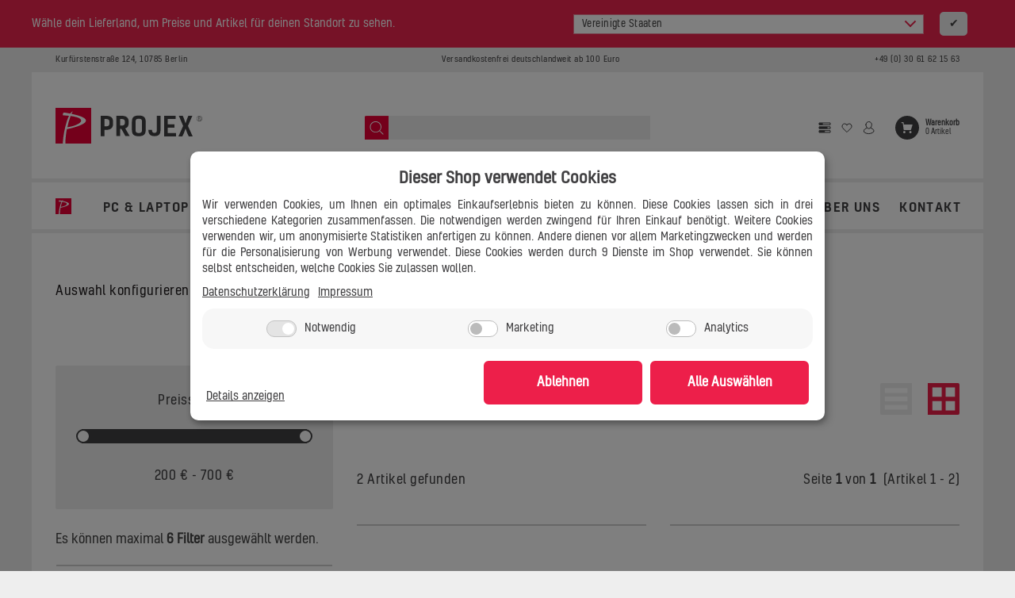

--- FILE ---
content_type: text/html; charset=utf-8
request_url: https://pro-jex.de/Windows-10-Pro
body_size: 29623
content:
<!DOCTYPE html>
<html lang="de" itemscope itemtype="http://schema.org/CollectionPage">

    <head>
<!-- Google Tag Manager -->
<script id="ws_gt_gtm">(function(w,d,s,l,i){w[l]=w[l]||[];w[l].push({'gtm.start':new Date().getTime(),event:'gtm.js'});var f=d.getElementsByTagName(s)[0],j=d.createElement(s),dl=l!='dataLayer'?'&l='+l:'';j.async=true;j.src='https://www.googletagmanager.com/gtm.js?id='+i+dl;f.parentNode.insertBefore(j,f);})(window,document,'script','dataLayer','GTM-N9JM6VQ');</script>
<!-- End Google Tag Manager -->
<!-- WS Google Tracking -->
<script async src="https://www.googletagmanager.com/gtag/js"></script><script id="ws_gt_globalSiteTag" type="application/javascript">
window.dataLayer = window.dataLayer || [];
function gtag() {dataLayer.push(arguments);}
gtag('js', new Date());
gtag('set', {'language': 'de'});</script>

<!-- END WS Google Tracking -->
        
        
                    <meta http-equiv="content-type" content="text/html; charset=utf-8">
            <!-- charset=iso-8859-1 -->
            <meta name="description" itemprop="description" content="Betriebssystem: Windows 10 Pro: HP EliteBook 840 G6 - HP EliteBook x360 1040 G8">
            <meta name="keywords" itemprop="keywords" content="">
            <meta name="template" content="Themeart.de">
            <meta name="viewport" content="width=device-width, initial-scale=1.0, user-scalable=no">
            <meta http-equiv="X-UA-Compatible" content="IE=edge">
            <meta name="robots" content="noindex">
            <meta itemprop="image" content="https://pro-jex.de/bilder/intern/shoplogo/PJX_Logo_180x50px_1.png">
            <meta itemprop="url" content="https://pro-jex.de/Windows-10-Pro">
            <meta property="og:type" content="website">
            <meta property="og:site_name" content="Betriebssystem: Windows 10 Pro">
            <meta property="og:title" content="Betriebssystem: Windows 10 Pro">
            <meta property="og:description" content="Betriebssystem: Windows 10 Pro: HP EliteBook 840 G6 - HP EliteBook x360 1040 G8">
            <meta property="og:image" content="https://pro-jex.de/bilder/intern/shoplogo/PJX_Logo_180x50px_1.png">
            <meta property="og:url" content="https://pro-jex.de/Windows-10-Pro">
        

        <title itemprop="name">Betriebssystem: Windows 10 Pro</title>

                    <link rel="canonical" href="https://pro-jex.de/Windows-10-Pro">
        
        
            <base href="https://pro-jex.de/">
        

        <script type="application/ld+json">{
                "@context": "http://schema.org/",
                "@type": [
                    "ComputerStore",
                    "InternetCafe",
                    "ElectronicsStore"
                ],
                "@id": "https://pro-jex.de/#computer-store",
                "name": "Pro-jex Business GmbH",
                "alternateName": [
                    "Pro-jex",
                    "Projex"
                ],
                "legalName": "Pro-jex Business GmbH",
                "address": {
                    "@type": "PostalAddress",
                    "streetAddress": "Kurfuerstenstra�e 124",
                    "addressLocality": "Berlin",
                    "addressRegion": "Berlin",
                    "postalCode": "10785",
                    "addressCountry": "DE"
                },
                "geo": {
                    "@type": "GeoCoordinates",
                    "latitude": "52.502080",
                    "longitude": "13.391490"
                },
                "email": "shop@pro-jex.de",
                "telephone": "+49-030-61621563",
                "location": "Kurfuerstenstra�e 124, 10785 Berlin",
                "areaServed": "DE",
                "currenciesAccepted": "EUR",
                "slogan": "Wir retten deine Ger�te und Daten. Und deinen Tag.",
                "openingHoursSpecification": [
                    {
                        "@type": "OpeningHoursSpecification",
                        "dayOfWeek": [
                            "Monday",
                            "Tuesday",
                            "Wednesday",
                            "Thursday",
                            "Friday"
                        ],
                        "opens": "10:00:00",
                        "closes": "20:00:00"
                    },
                    {
                        "@type": "OpeningHoursSpecification",
                        "opens": "10:00:00",
                        "closes": "18:00:00",
                        "dayOfWeek": "http://schema.org/Saturday"
                    }
                ],
                "url": "https://pro-jex.de/",
                "brand": {
                    "@type": "Brand",
                    "name": "Projex",
                    "alternateName": [
                        "Pro-jex",
                        "Pro-jex Business GmbH"
                    ],
                    "logo": "https://pro-jex.de/bilder/intern/shoplogo/jtlshoplogo.png"
                },
                "image": [
                    "https://pro-jex.de/templates/SmileChild/themes/pro-jex/images/PJX_Laden_04_S.png"
                ],
                "priceRange": "$",
                "hasMap": "https://g.page/PROJEX_IT_BERLIN",
                "sameAs": [
                    "https://www.facebook.com/projexbusinessgmbh/",
                    "https://linkedin.com/company/pro-jex-business-gmbh",
                    "https://www.ebay.de/str/projexbusinessgmbh",
                    "http://twitter.com/projex_berlin",
                    "https://g.page/PROJEX_IT_BERLIN",
                    "https://www.idealo.de/preisvergleich/Shop/281734.html",
                    "https://www.trustedshops.de/bewertung/info_X41EA21E8043161E3053EA52B639B5D5B.html",
                    "https://www.rakuten.de/shops/projex",
                    "https://www.11880.com/branchenbuch/berlin/052094857B102120326/pro-jex-business-gmbh.html",
                    "https://www.gelbeseiten.de/gsbiz/36948241-32ec-4bbf-b503-a964137ffe7a",
                    "https://www.yelp.de/biz/pro-jex-berlin",
                    "https://www.ebay-kleinanzeigen.de/pro/Pro-jex-Business-GmbH"
                ]
            }</script>

        
                    
        <link type="image/x-icon" href="/templates/SmileChild/favicon.ico" rel="shortcut icon">
        
                                                            <link type="text/css" href="templates/SmileChild/themes/old/fonts.css?v=2.0.16" rel="stylesheet">
                                    <link type="text/css" href="templates/SmileChild/themes/old/owl.carousel.css?v=2.0.16" rel="stylesheet">
                                    <link type="text/css" href="templates/SmileChild/themes/old/owl.theme.css?v=2.0.16" rel="stylesheet">
                                    <link type="text/css" href="templates/SmileChild/themes/old/bootstrap.css?v=2.0.16" rel="stylesheet">
                                    <link type="text/css" href="templates/SmileChild/themes/old/offcanvas-menu.css?v=2.0.16" rel="stylesheet">
                                    <link type="text/css" href="templates/SmileChild/themes/old/pnotify.custom.css?v=2.0.16" rel="stylesheet">
                                    <link type="text/css" href="templates/SmileChild/themes/old/jquery-slider.css?v=2.0.16" rel="stylesheet">
                                    <link type="text/css" href="templates/SmileChild/themes/old/menubar.css?v=2.0.16" rel="stylesheet">
                                    <link type="text/css" href="templates/SmileChild/themes/old/priceslider.css?v=2.0.16" rel="stylesheet">
                                    <link type="text/css" href="templates/SmileChild/themes/old/wizard.css?v=2.0.16" rel="stylesheet">
                                    <link type="text/css" href="templates/SmileChild/themes/old/dailydeal.css?v=2.0.16" rel="stylesheet">
                                    <link type="text/css" href="templates/SmileChild/themes/old/animate.css?v=2.0.16" rel="stylesheet">
                                    <link type="text/css" href="templates/SmileChild/themes/old/effects.css?v=2.0.16" rel="stylesheet">
                                    <link type="text/css" href="templates/SmileChild/themes/old/style.css?v=2.0.16" rel="stylesheet">
                                    <link type="text/css" href="templates/SmileChild/themes/pro-jex/font.Kelson.css?v=2.0.16" rel="stylesheet">
                                    <link type="text/css" href="templates/SmileChild/themes/pro-jex/style.css?v=2.0.16" rel="stylesheet">
                                    <link type="text/css" href="templates/SmileChild/themes/pro-jex/all.css?v=2.0.16" rel="stylesheet">
                                    <link type="text/css" href="templates/SmileChild/themes/pro-jex/font-awesome.css?v=2.0.16" rel="stylesheet">
                                    <link type="text/css" href="templates/SmileChild/js/password/password.min.css?v=2.0.16" rel="stylesheet">
                                    <link type="text/css" href="templates/SmileChild/themes/pro-jex/style-mobile.css?v=2.0.16" rel="stylesheet">
                
                                                            <link type="text/css" href="plugins/jtl_paypal_commerce/frontend/css/style.css?v=2.0.16" rel="stylesheet">
                                            <link type="text/css" href="plugins/lfs_ts_features/frontend/css/lfs_ts_features_frontend.css?v=2.0.16" rel="stylesheet">
                                                            <link rel="stylesheet" type="text/css" href="https://pro-jex.de/templates/SmileChild/js/selectric/selectric.css">
            
                                        <link rel="alternate" type="application/rss+xml" title="Newsfeed Pro-jex IT Handel" href="rss.xml">
                                            

                
                
            <script src="https://pro-jex.de/templates/SmileChild/js/jquery-3.5.1.min.js"></script>
        

        <script type="text/javascript" src="https://pro-jex.de/templates/SmileChild/js/selectric/jquery.selectric.min.js"></script>

            <script>
        var head_conf = {head: "jtl", screens: [480, 768, 992, 1200]};
        (function (n, t) {
            "use strict";

            function w() {
            }

            function u(n, t) {
                if (n) {
                    typeof n == "object" && (n = [].slice.call(n));
                    for (var i = 0, r = n.length; i < r; i++) t.call(n, n[i], i)
                }
            }

            function it(n, i) {
                var r = Object.prototype.toString.call(i).slice(8, -1);
                return i !== t && i !== null && r === n
            }

            function s(n) {
                return it("Function", n)
            }

            function a(n) {
                return it("Array", n)
            }

            function et(n) {
                var i = n.split("/"), t = i[i.length - 1], r = t.indexOf("?");
                return r !== -1 ? t.substring(0, r) : t
            }

            function f(n) {
                (n = n || w, n._done) || (n(), n._done = 1)
            }

            function ot(n, t, r, u) {
                var f = typeof n == "object" ? n : {
                    test: n,
                    success: !t ? !1 : a(t) ? t : [t],
                    failure: !r ? !1 : a(r) ? r : [r],
                    callback: u || w
                }, e = !!f.test;
                return e && !!f.success ? (f.success.push(f.callback), i.load.apply(null, f.success)) : e || !f.failure ? u() : (f.failure.push(f.callback), i.load.apply(null, f.failure)), i
            }

            function v(n) {
                var t = {}, i, r;
                if (typeof n == "object") for (i in n) !n[i] || (t = {name: i, url: n[i]}); else t = {
                    name: et(n),
                    url: n
                };
                return (r = c[t.name], r && r.url === t.url) ? r : (c[t.name] = t, t)
            }

            function y(n) {
                n = n || c;
                for (var t in n) if (n.hasOwnProperty(t) && n[t].state !== l) return !1;
                return !0
            }

            function st(n) {
                n.state = ft;
                u(n.onpreload, function (n) {
                    n.call()
                })
            }

            function ht(n) {
                n.state === t && (n.state = nt, n.onpreload = [], rt({url: n.url, type: "cache"}, function () {
                    st(n)
                }))
            }

            function ct() {
                var n = arguments, t = n[n.length - 1], r = [].slice.call(n, 1), f = r[0];
                return (s(t) || (t = null), a(n[0])) ? (n[0].push(t), i.load.apply(null, n[0]), i) : (f ? (u(r, function (n) {
                    s(n) || !n || ht(v(n))
                }), b(v(n[0]), s(f) ? f : function () {
                    i.load.apply(null, r)
                })) : b(v(n[0])), i)
            }

            function lt() {
                var n = arguments, t = n[n.length - 1], r = {};
                return (s(t) || (t = null), a(n[0])) ? (n[0].push(t), i.load.apply(null, n[0]), i) : (u(n, function (n) {
                    n !== t && (n = v(n), r[n.name] = n)
                }), u(n, function (n) {
                    n !== t && (n = v(n), b(n, function () {
                        y(r) && f(t)
                    }))
                }), i)
            }

            function b(n, t) {
                if (t = t || w, n.state === l) {
                    t();
                    return
                }
                if (n.state === tt) {
                    i.ready(n.name, t);
                    return
                }
                if (n.state === nt) {
                    n.onpreload.push(function () {
                        b(n, t)
                    });
                    return
                }
                n.state = tt;
                rt(n, function () {
                    n.state = l;
                    t();
                    u(h[n.name], function (n) {
                        f(n)
                    });
                    o && y() && u(h.ALL, function (n) {
                        f(n)
                    })
                })
            }

            function at(n) {
                n = n || "";
                var t = n.split("?")[0].split(".");
                return t[t.length - 1].toLowerCase()
            }

            function rt(t, i) {
                function e(t) {
                    t = t || n.event;
                    u.onload = u.onreadystatechange = u.onerror = null;
                    i()
                }

                function o(f) {
                    f = f || n.event;
                    (f.type === "load" || /loaded|complete/.test(u.readyState) && (!r.documentMode || r.documentMode < 9)) && (n.clearTimeout(t.errorTimeout), n.clearTimeout(t.cssTimeout), u.onload = u.onreadystatechange = u.onerror = null, i())
                }

                function s() {
                    if (t.state !== l && t.cssRetries <= 20) {
                        for (var i = 0, f = r.styleSheets.length; i < f; i++) if (r.styleSheets[i].href === u.href) {
                            o({type: "load"});
                            return
                        }
                        t.cssRetries++;
                        t.cssTimeout = n.setTimeout(s, 250)
                    }
                }

                var u, h, f;
                i = i || w;
                h = at(t.url);
                h === "css" ? (u = r.createElement("link"), u.type = "text/" + (t.type || "css"), u.rel = "stylesheet", u.href = t.url, t.cssRetries = 0, t.cssTimeout = n.setTimeout(s, 500)) : (u = r.createElement("script"), u.type = "text/" + (t.type || "javascript"), u.src = t.url);
                u.onload = u.onreadystatechange = o;
                u.onerror = e;
                u.async = !1;
                u.defer = !1;
                t.errorTimeout = n.setTimeout(function () {
                    e({type: "timeout"})
                }, 7e3);
                f = r.head || r.getElementsByTagName("head")[0];
                f.insertBefore(u, f.lastChild)
            }

            function vt() {
                for (var t, u = r.getElementsByTagName("script"), n = 0, f = u.length; n < f; n++) if (t = u[n].getAttribute("data-headjs-load"), !!t) {
                    i.load(t);
                    return
                }
            }

            function yt(n, t) {
                var v, p, e;
                return n === r ? (o ? f(t) : d.push(t), i) : (s(n) && (t = n, n = "ALL"), a(n)) ? (v = {}, u(n, function (n) {
                    v[n] = c[n];
                    i.ready(n, function () {
                        y(v) && f(t)
                    })
                }), i) : typeof n != "string" || !s(t) ? i : (p = c[n], p && p.state === l || n === "ALL" && y() && o) ? (f(t), i) : (e = h[n], e ? e.push(t) : e = h[n] = [t], i)
            }

            function e() {
                if (!r.body) {
                    n.clearTimeout(i.readyTimeout);
                    i.readyTimeout = n.setTimeout(e, 50);
                    return
                }
                o || (o = !0, vt(), u(d, function (n) {
                    f(n)
                }))
            }

            function k() {
                r.addEventListener ? (r.removeEventListener("DOMContentLoaded", k, !1), e()) : r.readyState === "complete" && (r.detachEvent("onreadystatechange", k), e())
            }

            var r = n.document, d = [], h = {}, c = {},
                ut = "async" in r.createElement("script") || "MozAppearance" in r.documentElement.style || n.opera, o,
                g = n.head_conf && n.head_conf.head || "head", i = n[g] = n[g] || function () {
                    i.ready.apply(null, arguments)
                }, nt = 1, ft = 2, tt = 3, l = 4, p;
            if (r.readyState === "complete") e(); else if (r.addEventListener) r.addEventListener("DOMContentLoaded", k, !1), n.addEventListener("load", e, !1); else {
                r.attachEvent("onreadystatechange", k);
                n.attachEvent("onload", e);
                p = !1;
                try {
                    p = !n.frameElement && r.documentElement
                } catch (wt) {
                }
                p && p.doScroll && function pt() {
                    if (!o) {
                        try {
                            p.doScroll("left")
                        } catch (t) {
                            n.clearTimeout(i.readyTimeout);
                            i.readyTimeout = n.setTimeout(pt, 50);
                            return
                        }
                        e()
                    }
                }()
            }
            i.load = i.js = ut ? lt : ct;
            i.test = ot;
            i.ready = yt;
            i.ready(r, function () {
                y() && u(h.ALL, function (n) {
                    f(n)
                });
                i.feature && i.feature("domloaded", !0)
            })
        })(window);
        (function (n, t) {
            "use strict";
            jQuery["fn"]["ready"] = function (fn) {
                jtl["ready"](function () {
                    fn();
                });
                return jQuery
            }
        })(window);
    </script>

            <!-- EU Cookie -->
<!-- [if] Internet Explorer -->
<script>window.MSInputMethodContext && document.documentMode && document.write('<script src="https://cdn.jsdelivr.net/gh/nuxodin/ie11CustomProperties@4.1.0/ie11CustomProperties.min.js"><\/script>');</script>
<!-- [end if] Internet Explorer -->

<link rel="stylesheet" type="text/css" href="https://pro-jex.de/plugins/ws5_eucookie/frontend/css/globalFrontendStyles.css" media="screen">
<script data-eucid="jst_eucookie" id="eu_cookie_temp_config" type="application/javascript">
    // TODO: Refactor
    window.ws_eu_cookie_config = {
        frontendAjaxPath: 'https://pro-jex.de/plugins/ws5_eucookie/frontend/ajax/',
        frontendPath: 'https://pro-jex.de/plugins/ws5_eucookie/frontend/',
        showSmallModal: '',
        sprachvariablen : {"ws_eu_cookie_modalHeader":"Dieser Shop verwendet Cookies","ws_eu_cookie_Datenschutzlinktext":"Datenschutzerkl\u00e4rung","ws_eu_cookie_Datenschutzlink":"\/datenschutz","ws_eu_cookie_Impressumlinktext":"Impressum","ws_eu_cookie_Impressumlink":"\/impressum","ws_eu_cookie_modalFreitext":" ","ws_eu_cookie_modalText":"Wir verwenden Cookies, um Ihnen ein optimales Einkaufserlebnis bieten zu k\u00f6nnen. Diese Cookies lassen sich in drei verschiedene Kategorien zusammenfassen. Die notwendigen werden zwingend f\u00fcr Ihren Einkauf ben\u00f6tigt. Weitere Cookies verwenden wir, um anonymisierte Statistiken anfertigen zu k\u00f6nnen. Andere dienen vor allem Marketingzwecken und werden f\u00fcr die Personalisierung von Werbung verwendet. Diese Cookies werden durch {{services_count}} Dienste im Shop verwendet. Sie k\u00f6nnen selbst entscheiden, welche Cookies Sie zulassen wollen.","ws_eu_cookie_consentManagerHeader":"Consent Manager","ws_eu_cookie_consentManagerText":"Wir verwenden Cookies, um Ihnen ein optimales Einkaufserlebnis bieten zu k\u00f6nnen. Diese Cookies lassen sich in drei verschiedene Kategorien zusammenfassen. Die notwendigen werden zwingend f\u00fcr Ihren Einkauf ben\u00f6tigt. Weitere Cookies verwenden wir, um anonymisierte Statistiken anfertigen zu k\u00f6nnen. Andere dienen vor allem Marketingzwecken und werden f\u00fcr die Personalisierung von Werbung verwendet. Diese Cookies werden durch {{services_count}} Dienste im Shop verwendet. Sie k\u00f6nnen selbst entscheiden, welche Cookies Sie zulassen wollen.","ws_eu_cookie_consentManager_save":"Speichern","ws_eu_cookie_consentManager_close":"Schlie\u00dfen","ws_eu_cookie_consentManager_table_name":"Name","ws_eu_cookie_consentManager_table_description":"Beschreibung","ws_eu_cookie_notwendigAuswaehlen":"Ablehnen","ws_eu_cookie_modalTextMini":"Wir verwenden Cookies!","ws_eu_cookie_alleAuswaehlen":"Alle Ausw\u00e4hlen","ws_eu_cookie_mehrDetails":"Details anzeigen","ws_eu_cookie_auswahlBestaetigen":"Speichern","ws_eu_cookie_modalErneutZeigen":"Cookie-Zustimmung \u00e4ndern","ws_eu_cookie_iframeAkzeptierenButton":"Inhalt Laden","ws_eu_cookie_iframeText":"Hier wurde ein eingebetteter Medieninhalt blockiert. Beim Laden oder Abspielen wird eine Verbindung zu den Servern des Anbieters hergestellt. Dabei k\u00f6nnen dem Anbieter personenbezogene Daten mitgeteilt werden.","ws_eu_cookie_modalHeader_modern1":"Es sollte nicht immer nur um Cookies gehen!","ws_eu_cookie_modalText_modern1":"Auch wenn unsere Cookies Ihnen ein cooles Einkaufserlebnis mit allem was dazu geh\u00f6rt bieten. Daf\u00fcr verwenden wir {{services_count}} Dienste. Dazu z\u00e4hlen zum Beispiel passende Angebote und das Merken von Einstellungen. Wenn das f\u00fcr Sie okay ist, stimmen Sie der Nutzung von Cookies f\u00fcr Pr\u00e4ferenzen, Statistiken und Marketing zu. Weitere Details und Optionen k\u00f6nnen Sie <a id=\"eu-cookie-details-anzeigen-b\" href=\"#\">hier ansehen<\/a> und verwalten.","ws_eu_cookie_modalHeader_modern2":"Akzeptierst du unsere Cookies?","ws_eu_cookie_alleAuswaehlen_modern2":"logisch","ws_eu_cookie_einstellungenButton_modern2":"zu den Einstellungen"},
        settings : {"ws5_eucookie_last_update":"2023-03-08 21:16:35","ws5_eucookie_first_install":false,"ws_eu_cookie_frontendActive":true,"ws_eu_cookie_cookieLifetime":"30","ws_eu_cookie_bannerPosition":"center","ws_eu_cookie_consentLogActive":true,"ws_eu_cookie_deleteOldConsent":true,"ws_eu_cookie_livescan":false,"ws_eu_cookie_reopenModalButtonActive":true,"ws_eu_cookie_reloadOnConsent":false,"ws_eu_cookie_theme":"custom","ws_eu_cookie_AutoExportAmount":"100000","ws_eu_cookie_lastExpiredConsentDeletion":"2026-01-16 05:40:46","ws_eu_cookie_inactiveOnPages":"","ws_eu_cookie_nudging":false,"ws_eu_cookie_googleConsentMode":true,"ws_eu_cookie_gtm_consent":false,"jst_eu_cookie_bannerBackgroundColor":"#ffffff","jst_eu_cookie_bannerTextColor":"#414042","jst_eu_cookie_buttonBackgroundColor":"#ED1F4A","jst_eu_cookie_buttonTextColor":"#fff","jst_eu_cookie_bannerBackgroundColor_light":"#f8f7f7","jst_eu_cookie_bannerTextColor_light":"#000","jst_eu_cookie_buttonBackgroundColor_light":"#aecc53","jst_eu_cookie_buttonTextColor_light":"#fff","jst_eu_cookie_bannerBackgroundColor_dark":"#2e2f30","jst_eu_cookie_bannerTextColor_dark":"#fff","jst_eu_cookie_buttonBackgroundColor_dark":"#aecc53","jst_eu_cookie_buttonTextColor_dark":"#fff","assistantDismissed":"1","ws5_eucookie_last_scan":"2023-03-08 21:16:26"},
        /*languages : ,*/
        currentLanguage: 'de',
        /*kategorienAusBackend: ,*/
        modalImgUrl: '',
    }
</script>

<style>
    #ws_eu-cookie-container, [class^=ws-iframe-placeholder], #ws_eu-cookie-openConsentManagerButton-container{
            --jst_eu_cookie_bannerBackgroundColor: #ffffff;
        --jst_eu_cookie_bannerTextColor: #414042;
        --jst_eu_cookie_buttonBackgroundColor: #ED1F4A;
        --jst_eu_cookie_buttonTextColor: #fff;
        }
</style>

<script src="https://pro-jex.de/plugins/ws5_eucookie/frontend/js/dist/main.js" data-eucid="jst_eucookie" defer></script>

<!-- END EU Cookie -->
</head>



<body data-page="2" class="body-offcanvas notlogged ">
<!-- Google Tag Manager (noscript) -->
<noscript><iframe height="0" width="0" style="display: none" data-src="https://www.googletagmanager.com/ns.html?id=GTM-N9JM6VQ" data-service_id="1d3c65b2b03ef35e14df6b163ea3a1f6"></iframe></noscript>
<!-- End Google Tag Manager (noscript) -->



<div id="main-wrapper" class="main-wrapper boxed aside-active">
    
                
            <header class="hidden-print  fixed-navbar" id="evo-nav-wrapper"><!-- OSS Lieferland -->
<div class="ws5_oss_wrapper headerBanner" style="display: none;">
    <div class="ws5_oss_row container">
        <div class="ws5_oss_text_div">
            <p>Wähle dein Lieferland, um Preise und Artikel für deinen Standort zu sehen.</p>
        </div>
        <div class="ws5_oss_select_div">
           <select class="ws5_oss_form-select" style="width:100%">
                                    <optgroup class="eugroup" label="EU">
                                                         
                                                                                                                     
                                                                                                                     
                                                                                                                     
                                                                                                                     
                                                                                                                     
                                                                                                                     
                                                                                                                     
                                                                                                                     
                                                                                                                     
                                                                                                                     
                                                                                                                     
                                                                    <option value="AT">Österreich</option>
                                                                                                                     
                                                                                                                     
                                                                                                                     
                                                                                                                     
                                                                                                                     
                                                                                                                     
                                                                                                                     
                                                                    <option value="BE">Belgien</option>
                                                                                                                     
                                                                                                                     
                                                                    <option value="BG">Bulgarien</option>
                                                                                                                     
                                                                                                                     
                                                                                                                     
                                                                                                                     
                                                                                                                     
                                                                                                                     
                                                                                                                     
                                                                                                                     
                                                                                                                     
                                                                                                                     
                                                                                                                     
                                                                                                                     
                                                                                                                     
                                                                                                                     
                                                                                                                     
                                                                                                                     
                                                                                                                     
                                                                                                                     
                                                                                                                     
                                                                                                                     
                                                                                                                     
                                                                                                                     
                                                                                                                     
                                                                                                                     
                                                                                                                     
                                                                                                                     
                                                                                                                     
                                                                                                                     
                                                                                                                     
                                                                                                                     
                                                                    <option value="CY">Zypern</option>
                                                                                                                     
                                                                    <option value="CZ">Tschechische Republik</option>
                                                                                                                     
                                                                    <option value="DE">Deutschland</option>
                                                                                                                     
                                                                                                                     
                                                                    <option value="DK">Dänemark</option>
                                                                                                                     
                                                                                                                     
                                                                                                                     
                                                                                                                     
                                                                                                                     
                                                                    <option value="EE">Estland</option>
                                                                                                                     
                                                                                                                     
                                                                                                                     
                                                                                                                     
                                                                    <option value="ES">Spanien</option>
                                                                                                                     
                                                                                                                     
                                                                    <option value="FI">Finnland</option>
                                                                                                                     
                                                                                                                     
                                                                                                                     
                                                                                                                     
                                                                                                                     
                                                                    <option value="FR">Frankreich</option>
                                                                                                                     
                                                                                                                     
                                                                                                                     
                                                                                                                     
                                                                                                                     
                                                                                                                     
                                                                                                                     
                                                                                                                     
                                                                                                                     
                                                                                                                     
                                                                                                                     
                                                                                                                     
                                                                                                                     
                                                                    <option value="GR">Griechenland</option>
                                                                                                                     
                                                                                                                     
                                                                                                                     
                                                                                                                     
                                                                                                                     
                                                                                                                     
                                                                                                                     
                                                                                                                     
                                                                    <option value="HR">Kroatien</option>
                                                                                                                     
                                                                                                                     
                                                                    <option value="HU">Ungarn</option>
                                                                                                                                                                         
                                                                                                                     
                                                                    <option value="IE">Irland</option>
                                                                                                                     
                                                                                                                     
                                                                                                                     
                                                                                                                     
                                                                                                                     
                                                                                                                     
                                                                    <option value="IT">Italien</option>
                                                                                                                     
                                                                                                                     
                                                                                                                     
                                                                                                                     
                                                                                                                     
                                                                                                                     
                                                                                                                     
                                                                                                                     
                                                                                                                     
                                                                                                                     
                                                                                                                     
                                                                                                                     
                                                                                                                     
                                                                                                                     
                                                                                                                     
                                                                                                                     
                                                                                                                     
                                                                                                                     
                                                                                                                     
                                                                                                                     
                                                                                                                     
                                                                                                                     
                                                                    <option value="LT">Litauen</option>
                                                                                                                     
                                                                    <option value="LU">Luxemburg</option>
                                                                                                                     
                                                                    <option value="LV">Lettland</option>
                                                                                                                     
                                                                                                                     
                                                                                                                     
                                                                                                                     
                                                                                                                     
                                                                                                                                                                         
                                                                                                                     
                                                                                                                     
                                                                                                                     
                                                                                                                     
                                                                                                                     
                                                                                                                     
                                                                                                                     
                                                                                                                     
                                                                                                                     
                                                                                                                     
                                                                                                                     
                                                                    <option value="MT">Malta</option>
                                                                                                                     
                                                                                                                     
                                                                                                                     
                                                                                                                     
                                                                                                                     
                                                                                                                     
                                                                                                                     
                                                                                                                     
                                                                                                                     
                                                                                                                     
                                                                                                                     
                                                                                                                     
                                                                                                                     
                                                                    <option value="NL">Niederlande</option>
                                                                                                                     
                                                                                                                     
                                                                                                                     
                                                                                                                     
                                                                                                                     
                                                                                                                     
                                                                                                                     
                                                                                                                     
                                                                                                                     
                                                                                                                     
                                                                                                                     
                                                                                                                     
                                                                                                                     
                                                                    <option value="PL">Polen</option>
                                                                                                                     
                                                                                                                     
                                                                                                                     
                                                                                                                     
                                                                                                                     
                                                                    <option value="PT">Portugal</option>
                                                                                                                     
                                                                                                                     
                                                                                                                     
                                                                                                                     
                                                                                                                     
                                                                    <option value="RO">Rumänien</option>
                                                                                                                     
                                                                                                                     
                                                                                                                     
                                                                                                                     
                                                                                                                     
                                                                                                                     
                                                                                                                     
                                                                                                                     
                                                                    <option value="SE">Schweden</option>
                                                                                                                     
                                                                                                                     
                                                                                                                     
                                                                    <option value="SI">Slowenien</option>
                                                                                                                     
                                                                                                                     
                                                                    <option value="SK">Slowakei</option>
                                                                                                                     
                                                                                                                     
                                                                                                                     
                                                                                                                     
                                                                                                                     
                                                                                                                     
                                                                                                                     
                                                                                                                                                                         
                                                                                                                     
                                                                                                                     
                                                                                                                     
                                                                                                                     
                                                                                                                     
                                                                                                                     
                                                                                                                     
                                                                                                                     
                                                                                                                     
                                                                                                                     
                                                                                                                     
                                                                                                                     
                                                                                                                     
                                                                                                                     
                                                                                                                     
                                                                                                                     
                                                                                                                     
                                                                                                                     
                                                                                                                     
                                                                                                                     
                                                                                                                     
                                                                                                                     
                                                                                                                     
                                                                                                                     
                                                                                                                     
                                                                                                                     
                                                                                                                     
                                                                                                                     
                                                                                                                     
                                                                                                                     
                                                                                                                     
                                                                                                                     
                                                                                                                     
                                                                                                                     
                                                                                                                     
                                                                                                        </optgroup>
                    <optgroup class="noneugroup" label="Nicht-EU">
                                                                                                                        <option value="AD">Andorra</option>
                                                                                                                                                                                    <option value="AE">Vereinigte Arabische Emirate</option>
                                                                                                                                                                                    <option value="AF">Afghanistan</option>
                                                                                                                                                                                    <option value="AG">Antigua und Barbuda</option>
                                                                                                                                                                                    <option value="AI">Anguilla</option>
                                                                                                                                                                                    <option value="AL">Albanien</option>
                                                                                                                                                                                    <option value="AM">Armenien</option>
                                                                                                                                                                                    <option value="AN">Niederländische Antillen</option>
                                                                                                                                                                                    <option value="AO">Angola</option>
                                                                                                                                                                                    <option value="AR">Argentinien</option>
                                                                                                                                                                                    <option value="AS">Amerikanisch-Samoa</option>
                                                                                                                                                                                                                                                                                                    <option value="AU">Australien</option>
                                                                                                                                                                                    <option value="AW">Aruba</option>
                                                                                                                                                                                    <option value="AZ">Aserbaidschan</option>
                                                                                                                                                                                    <option value="BA">Bosnien-Herzegowina</option>
                                                                                                                                                                                    <option value="BB">Barbados</option>
                                                                                                                                                                                    <option value="BD">Bangladesch</option>
                                                                                                                                                                                                                                                                                                    <option value="BF">Burkina Faso</option>
                                                                                                                                                                                                                                                                                                    <option value="BH">Bahrain</option>
                                                                                                                                                                                    <option value="BI">Burundi</option>
                                                                                                                                                                                    <option value="BJ">Benin</option>
                                                                                                                                                                                    <option value="BM">Bermuda</option>
                                                                                                                                                                                    <option value="BN">Brunei</option>
                                                                                                                                                                                    <option value="BO">Bolivien</option>
                                                                                                                                                                                    <option value="BR">Brasilien</option>
                                                                                                                                                                                    <option value="BS">Bahamas</option>
                                                                                                                                                                                    <option value="BT">Bhutan</option>
                                                                                                                                                                                    <option value="BV">Bouvetinsel</option>
                                                                                                                                                                                    <option value="BW">Botsuana</option>
                                                                                                                                                                                    <option value="BY">Belarus</option>
                                                                                                                                                                                    <option value="BZ">Belize</option>
                                                                                                                                                                                    <option value="CA">Kanada</option>
                                                                                                                                                                                    <option value="CC">Kokosinseln</option>
                                                                                                                                                                                    <option value="CD">Kongo</option>
                                                                                                                                                                                    <option value="CF">Zentralafrikanische Republik</option>
                                                                                                                                                                                    <option value="CG">Kongo</option>
                                                                                                                                                                                    <option value="CH">Schweiz</option>
                                                                                                                                                                                    <option value="CI">Côte d'Ivoire</option>
                                                                                                                                                                                    <option value="CK">Cookinseln</option>
                                                                                                                                                                                    <option value="CL">Chile</option>
                                                                                                                                                                                    <option value="CM">Kamerun</option>
                                                                                                                                                                                    <option value="CN">China</option>
                                                                                                                                                                                    <option value="CO">Kolumbien</option>
                                                                                                                                                                                    <option value="CR">Costa Rica</option>
                                                                                                                                                                                    <option value="CU">Kuba</option>
                                                                                                                                                                                    <option value="CV">Kap Verde</option>
                                                                                                                                                                                    <option value="CX">Weihnachtsinsel</option>
                                                                                                                                                                                                                                                                                                                                                                                                                                                                                                                                    <option value="DJ">Dschibuti</option>
                                                                                                                                                                                                                                                                                                    <option value="DM">Dominica</option>
                                                                                                                                                                                    <option value="DO">Dominikanische Republik</option>
                                                                                                                                                                                    <option value="DZ">Algerien</option>
                                                                                                                                                                                    <option value="EC">Ecuador</option>
                                                                                                                                                                                                                                                                                                    <option value="EG">Ägypten</option>
                                                                                                                                                                                    <option value="EH">Westsahara</option>
                                                                                                                                                                                    <option value="ER">Eritrea</option>
                                                                                                                                                                                                                                                                                                    <option value="ET">Äthiopien</option>
                                                                                                                                                                                                                                                                                                    <option value="FJ">Fidschi</option>
                                                                                                                                                                                    <option value="FK">Falklandinseln</option>
                                                                                                                                                                                    <option value="FM">Mikronesien</option>
                                                                                                                                                                                    <option value="FO">Färöer</option>
                                                                                                                                                                                                                                                                                                    <option value="GA">Gabun</option>
                                                                                                                                                                                    <option value="GB">Großbritannien</option>
                                                                                                                                                                                    <option value="GD">Grenada</option>
                                                                                                                                                                                    <option value="GE">Georgien</option>
                                                                                                                                                                                    <option value="GF">Guayana</option>
                                                                                                                                                                                    <option value="GH">Ghana</option>
                                                                                                                                                                                    <option value="GI">Gibraltar</option>
                                                                                                                                                                                    <option value="GL">Grönland</option>
                                                                                                                                                                                    <option value="GM">Gambia</option>
                                                                                                                                                                                    <option value="GN">Guinea</option>
                                                                                                                                                                                    <option value="GP">Guadeloupe</option>
                                                                                                                                                                                    <option value="GQ">Äquatorialguinea</option>
                                                                                                                                                                                                                                                                                                    <option value="GT">Guatemala</option>
                                                                                                                                                                                    <option value="GU">Guam</option>
                                                                                                                                                                                    <option value="GW">Guinea-Bissau</option>
                                                                                                                                                                                    <option value="GY">Guyana</option>
                                                                                                                                                                                    <option value="HK">Hongkong</option>
                                                                                                                                                                                    <option value="HM">Heard und McDonaldinseln</option>
                                                                                                                                                                                    <option value="HN">Honduras</option>
                                                                                                                                                                                                                                                                                                    <option value="HT">Haiti</option>
                                                                                                                                                                                                                                                                                                                                                        <option value="ID">Indonesien</option>
                                                                                                                                                                                                                                                                                                    <option value="IL">Israel</option>
                                                                                                                                                                                    <option value="IN">Indien</option>
                                                                                                                                                                                    <option value="IQ">Irak</option>
                                                                                                                                                                                    <option value="IR">Iran</option>
                                                                                                                                                                                    <option value="IS">Island</option>
                                                                                                                                                                                                                                                                                                    <option value="JM">Jamaika</option>
                                                                                                                                                                                    <option value="JO">Jordanien</option>
                                                                                                                                                                                    <option value="JP">Japan</option>
                                                                                                                                                                                    <option value="KE">Kenia</option>
                                                                                                                                                                                    <option value="KG">Kirgisistan</option>
                                                                                                                                                                                    <option value="KH">Kambodscha</option>
                                                                                                                                                                                    <option value="KI">Kiribati</option>
                                                                                                                                                                                    <option value="KM">Komoren</option>
                                                                                                                                                                                    <option value="KN">St. Kitts und Nevis</option>
                                                                                                                                                                                    <option value="KP">Nord-Korea</option>
                                                                                                                                                                                    <option value="KR">Süd-Korea</option>
                                                                                                                                                                                    <option value="KW">Kuwait</option>
                                                                                                                                                                                    <option value="KY">Kaimaninseln</option>
                                                                                                                                                                                    <option value="KZ">Kasachstan</option>
                                                                                                                                                                                    <option value="LA">Laos</option>
                                                                                                                                                                                    <option value="LB">Libanon</option>
                                                                                                                                                                                    <option value="LC">St. Lucia</option>
                                                                                                                                                                                    <option value="LI">Liechtenstein</option>
                                                                                                                                                                                    <option value="LK">Sri Lanka</option>
                                                                                                                                                                                    <option value="LR">Liberia</option>
                                                                                                                                                                                    <option value="LS">Lesotho</option>
                                                                                                                                                                                                                                                                                                                                                                                                                                                                                                                                    <option value="LY">Libyen</option>
                                                                                                                                                                                    <option value="MA">Marokko</option>
                                                                                                                                                                                    <option value="MC">Monaco</option>
                                                                                                                                                                                    <option value="MD">Moldau</option>
                                                                                                                                                                                    <option value="ME">Montenegro</option>
                                                                                                                                                                                                                                        <option value="MG">Madagaskar</option>
                                                                                                                                                                                    <option value="MH">Marshallinseln</option>
                                                                                                                                                                                    <option value="MK">Mazedonien</option>
                                                                                                                                                                                    <option value="ML">Mali</option>
                                                                                                                                                                                    <option value="MM">Myanmar</option>
                                                                                                                                                                                    <option value="MN">Mongolei</option>
                                                                                                                                                                                    <option value="MO">Macau</option>
                                                                                                                                                                                    <option value="MP">Marianen</option>
                                                                                                                                                                                    <option value="MQ">Martinique</option>
                                                                                                                                                                                    <option value="MR">Mauretanien</option>
                                                                                                                                                                                    <option value="MS">Montserrat</option>
                                                                                                                                                                                                                                                                                                    <option value="MU">Mauritius</option>
                                                                                                                                                                                    <option value="MV">Malediven</option>
                                                                                                                                                                                    <option value="MW">Malawi</option>
                                                                                                                                                                                    <option value="MX">Mexiko</option>
                                                                                                                                                                                    <option value="MY">Malaysia</option>
                                                                                                                                                                                    <option value="MZ">Mosambik</option>
                                                                                                                                                                                    <option value="NA">Namibia</option>
                                                                                                                                                                                    <option value="NC">Neukaledonien</option>
                                                                                                                                                                                    <option value="NE">Niger</option>
                                                                                                                                                                                    <option value="NF">Norfolkinsel</option>
                                                                                                                                                                                    <option value="NG">Nigeria</option>
                                                                                                                                                                                    <option value="NI">Nicaragua</option>
                                                                                                                                                                                                                                                                                                    <option value="NO">Norwegen</option>
                                                                                                                                                                                    <option value="NP">Nepal</option>
                                                                                                                                                                                    <option value="NR">Nauru</option>
                                                                                                                                                                                    <option value="NU">Niue</option>
                                                                                                                                                                                    <option value="NZ">Neuseeland</option>
                                                                                                                                                                                    <option value="OM">Oman</option>
                                                                                                                                                                                    <option value="PA">Panama</option>
                                                                                                                                                                                    <option value="PE">Peru</option>
                                                                                                                                                                                    <option value="PF">Französisch-Polynesien</option>
                                                                                                                                                                                    <option value="PG">Papua-Neuguinea</option>
                                                                                                                                                                                    <option value="PH">Philippinen</option>
                                                                                                                                                                                    <option value="PK">Pakistan</option>
                                                                                                                                                                                                                                                                                                    <option value="PM">St. Pierre und Miquelon</option>
                                                                                                                                                                                    <option value="PN">Pitcairninseln</option>
                                                                                                                                                                                    <option value="PR">Puerto Rico</option>
                                                                                                                                                                                    <option value="PS">Palästina</option>
                                                                                                                                                                                                                                                                                                    <option value="PW">Palau</option>
                                                                                                                                                                                    <option value="PY">Paraguay</option>
                                                                                                                                                                                    <option value="QA">Katar</option>
                                                                                                                                                                                    <option value="RE">Réunion</option>
                                                                                                                                                                                                                                                                                                    <option value="RS">Republik Serbien</option>
                                                                                                                                                                                    <option value="RU">Russland</option>
                                                                                                                                                                                    <option value="RW">Ruanda</option>
                                                                                                                                                                                    <option value="SA">Saudi-Arabien</option>
                                                                                                                                                                                    <option value="SB">Salomonen</option>
                                                                                                                                                                                    <option value="SC">Seychellen</option>
                                                                                                                                                                                    <option value="SD">Sudan</option>
                                                                                                                                                                                                                                                                                                    <option value="SG">Singapur</option>
                                                                                                                                                                                    <option value="SH">St. Helena</option>
                                                                                                                                                                                                                                                                                                    <option value="SJ">Svalbard und Jan Mayen</option>
                                                                                                                                                                                                                                                                                                    <option value="SL">Sierra Leone</option>
                                                                                                                                                                                    <option value="SM">San Marino</option>
                                                                                                                                                                                    <option value="SN">Senegal</option>
                                                                                                                                                                                    <option value="SO">Somalia</option>
                                                                                                                                                                                    <option value="SR">Suriname</option>
                                                                                                                                                                                    <option value="ST">Sao Tomé und Principe</option>
                                                                                                                                                                                    <option value="SV">El Salvador</option>
                                                                                                                                                                                                                                        <option value="SY">Syrien</option>
                                                                                                                                                                                    <option value="SZ">Swasiland</option>
                                                                                                                                                                                    <option value="TC">Turks- und Caicosinseln</option>
                                                                                                                                                                                    <option value="TD">Tschad</option>
                                                                                                                                                                                    <option value="TG">Togo</option>
                                                                                                                                                                                    <option value="TH">Thailand</option>
                                                                                                                                                                                    <option value="TJ">Tadschikistan</option>
                                                                                                                                                                                    <option value="TK">Tokelau</option>
                                                                                                                                                                                    <option value="TL">Timor-Leste</option>
                                                                                                                                                                                    <option value="TM">Turkmenistan</option>
                                                                                                                                                                                    <option value="TN">Tunesien</option>
                                                                                                                                                                                    <option value="TO">Tonga</option>
                                                                                                                                                                                    <option value="TR">Türkei</option>
                                                                                                                                                                                    <option value="TT">Trinidad und Tobago</option>
                                                                                                                                                                                    <option value="TV">Tuvalu</option>
                                                                                                                                                                                    <option value="TW">Taiwan</option>
                                                                                                                                                                                    <option value="TZ">Tansania</option>
                                                                                                                                                                                    <option value="UA">Ukraine</option>
                                                                                                                                                                                    <option value="UG">Uganda</option>
                                                                                                                                                                                    <option value="US">Vereinigte Staaten</option>
                                                                                                                                                                                    <option value="UY">Uruguay</option>
                                                                                                                                                                                    <option value="UZ">Usbekistan</option>
                                                                                                                                                                                    <option value="VA">Vatikanstadt</option>
                                                                                                                                                                                    <option value="VC">St. Vincent und die Grenadinen</option>
                                                                                                                                                                                    <option value="VE">Venezuela</option>
                                                                                                                                                                                    <option value="VG">die Britischen Jungferninseln</option>
                                                                                                                                                                                    <option value="VI">die Amerikanischen Jungferninseln</option>
                                                                                                                                                                                    <option value="VN">Vietnam</option>
                                                                                                                                                                                    <option value="VU">Vanuatu</option>
                                                                                                                                                                                    <option value="WF">Wallis und Futuna</option>
                                                                                                                                                                                    <option value="WS">Samoa</option>
                                                                                                                                                                                    <option value="YE">Jemen</option>
                                                                                                                                                                                    <option value="YT">Mayotte</option>
                                                                                                                                                                                    <option value="ZA">SüdAfrika</option>
                                                                                                                                                                                    <option value="ZM">Sambia</option>
                                                                                                                                                                                    <option value="ZW">Simbabwe</option>
                                                                                                        </optgroup>
                                            <option value="other">Andere</option>
                                      
            </select>
        </div>
        <div class="ws5_oss_button_div">
            <button type="button" class="ws5_oss_button" onclick="ws_oss.setTaxAndShippingCountryAndSetButtonLoading($('.ws5_oss_form-select option:checked').val(), 1)">
                ✔
            </button>
        </div>
    </div>
</div>
<!-- END OSS Lieferland -->
                                <div class="container">
                                        <div id="top-bar" class="top-bar text-right clearfix">
                                                                        </div>
                                    </div>
                                <div class="container container-header">
                    <div class="d_flex sub_header">
                        <span class="hidden-xs">Kurfürstenstraße 124, 10785 Berlin</span>
                        <span class="mx_auto">Versandkostenfrei deutschlandweit ab 100 Euro</span>
                        <span class="hidden-xs"><a href="tell:+49(0)3061621563">+49 (0) 30 61 62 15 63</a></span>
                    </div>
                                        <div class="container-block clearfix">
                                                <div id="header-branding">
                            
                                <div class="row">
                                    <div class="col-xs-12 col-sm-4 col-md-3 col-lg-4" id="logo" itemprop="publisher" itemscope itemtype="http://schema.org/Organization" itemid="">
                                        
                                            <span itemprop="name" class="hidden"></span>
                                            <meta itemprop="url" content="https://pro-jex.de">
                                            <meta itemprop="logo" content="https://pro-jex.de/bilder/intern/shoplogo/PJX_Logo_180x50px_1.png">
                                            <a href="https://pro-jex.de" title="Pro-jex IT Handel">
                                                                                                    
            <img src="https://pro-jex.de/bilder/intern/shoplogo/PJX_Logo_180x50px_1.png" class="img-responsive" alt="Pro-jex IT Handel">
    
                                                                                            </a>
                                        
                                    </div>
                                    <div class="col-xs-12 col-sm-4 col-md-5 col-lg-4" id="shop-search">
                                        <div class="row"><div class="col-xs-12 col-md-9 col-lg-10" id="search"><form action="https://pro-jex.de/" method="GET" style="height:30px !important;overflow:hidden;"><div class="input-group  twitter-typeahead">
<span class="input-group-addon"><button type="submit" name="search" id="search-submit-button" aria-label="Suchen"></button></span><input name="qs" type="text" class="form-control ac_input" autocomplete="off" aria-label="Suchen">
</div></form></div></div>                                    </div>
                                    <div class="col-xs-2 col-sm-4 col-md-4 col-lg-4 hidden-xs" id="shop-nav">
                                        <ul class="header-shop-nav nav navbar-nav force-float horizontal pull-right">
                                                                                    <li id="shop-nav-compare" title="Vergleichsliste" class="nav-item  dropdown">
            
                <a href="#" class="nav-link" aria-haspopup="true" aria-expanded="false" aria-label="Vergleichsliste" data-toggle="dropdown">
                        <i class="">
                                            </i>
                
</a>            
            
                <div id="comparelist-dropdown-container" class="dropdown-menu dropdown-menu-right lg-min-w-lg">
                    <div id="comparelist-dropdown-content">
                        
                            
    
        <div class="comparelist-dropdown-table table-responsive max-h-sm lg-max-h">
                    </div>
    
    
        <div class="comparelist-dropdown-table-body dropdown-body">
                            
                    <a href="https://pro-jex.de/Vergleichsliste" id="nav-comparelist-goto" class="comparelist-dropdown-table-body-button btn btn-block btn-primary btn-sm">
                            Artikel vergleichen
                    
</a>                
                    </div>
    

                        
                    </div>
                </div>
            
        </li>
    
<li id="shop-nav-wish" class="nav-item dropdown  ">
<a href="#" title="Wunschzettel" class="nav-link" aria-expanded="false" aria-label="Wunschzettel" data-toggle="dropdown">
    <i class=""><span id="badge-wl-count" class="fa-sup d-none" title=""></span></i>
</a><div id="nav-wishlist-collapse" class="dropdown-menu dropdown-menu-right lg-min-w-lg"><div id="wishlist-dropdown-container">
        
        
                
    
<a class="btn  btn-primary btn-sm btn-block" href="https://pro-jex.de/Konto?wllist=1">
                    Wunschzettel erstellen
            
</a>
        
    

</div></div>
</li>
<li class="dropdown hidden-xs">
<a href="#" class="dropdown-toggle" data-toggle="dropdown" title="Anmelden"><i title="Anmelden" class="fa-user2 text-primary"></i></a><ul id="login-dropdown" class="dropdown-menu dropdown-menu-right">
<li><form action="https://pro-jex.de/Konto" method="post" class="form evo-validate">
<input type="hidden" class="jtl_token" name="jtl_token" value="d2299ef95b016394ff5f0001c84a8e89378610706981877789507624c04185ad"><fieldset id="quick-login">
<div class="form-group"><input type="email" name="email" id="email_quick" class="form-control" placeholder="E-Mail-Adresse" required></div>
<div class="form-group"><input type="password" name="passwort" id="password_quick" class="form-control" placeholder="Passwort" required></div>
<div class="form-group">
<input type="hidden" name="login" value="1"><button type="submit" id="submit-btn" class="btn btn-primary btn-block">Anmelden</button>
</div>
</fieldset>
</form></li>
<li><a href="https://pro-jex.de/Passwort-vergessen" rel="nofollow" title="Passwort vergessen">Passwort vergessen</a></li>
<li><a href="https://pro-jex.de/Registrieren" title="Jetzt registrieren!">Neu hier? Jetzt registrieren!</a></li>
</ul>
</li>
<li class="hidden-xs cart-menu dropdown" data-toggle="basket-items">
<a href="https://pro-jex.de/Warenkorb" class="dropdown-toggle" data-toggle="dropdown" title="Warenkorb">
    <span class="icon icon-handbag pull-left"></span>
    <div class="cart-text top5">
        <strong>Warenkorb</strong>
        <span class="shopping-cart-label">0 <span class="text">Artikel</span></span>
        <span class="caret"></span>
    </div>
</a>
<ul class="cart-dropdown dropdown-menu dropdown-menu-right">
    <li>
            <a href="https://pro-jex.de/Warenkorb" title="Es befinden sich keine Artikel im Warenkorb.">Es befinden sich keine Artikel im Warenkorb.</a>
    </li>
</ul>
</li>    </ul>
                                    </div>

                                </div>
                                                    </div>
                                            </div>                                    </div>                                <div class="container container-nav">
                    
                    
                        <div class="category-nav navbar-wrapper hidden-xs hidden-sm">
                        <div id="evo-main-nav-wrapper" class="nav-wrapper do-affix"><nav id="evo-main-nav" class="navbar navbar-default"><div class="container-fluid">
<div class="navbar-header visible-affix pull-left hidden hidden-xs hidden-sm"><a class="navbar-brand" href="https://pro-jex.de" title="Pro-jex IT Handel">
            <img src="https://pro-jex.de/bilder/intern/shoplogo/PJX_Logo_180x50px_1.png" class="img-responsive-height" alt="Pro-jex IT Handel">
    </a></div>
<div class="megamenu"><ul class="nav navbar-nav force-float">
<li><a href="https://pro-jex.de"><i class="fa-home"></i></a></li>
<li class="dropdown megamenu-fw">
<a href="https://pro-jex.de/PC-LAPTOP" class="dropdown-toggle" data-toggle="dropdown" data-hover="dropdown" data-delay="300" data-hover-delay="100" data-close-others="true">PC &amp; LAPTOP<span class="caret"></span></a><ul class="dropdown-menu keepopen"><li>
<div class="megamenu-content">
<div class="row">
<div class="col-xs-12 mega-categories">
<div class="row">
<div class="col-xs-6 col-sm-3 col-lg-3"><div class="category-wrapper "><div class="caption"><h5 class="title"><a href="https://pro-jex.de/PC-Systeme"><span>PC Systeme</span></a></h5></div></div></div>
<div class="col-xs-6 col-sm-3 col-lg-3"><div class="category-wrapper "><div class="caption"><h5 class="title"><a href="https://pro-jex.de/Laptops"><span>Laptops</span></a></h5></div></div></div>
<div class="col-xs-6 col-sm-3 col-lg-3"><div class="category-wrapper "><div class="caption"><h5 class="title"><a href="https://pro-jex.de/Monitore"><span>Monitore</span></a></h5></div></div></div>
<div class="col-xs-6 col-sm-3 col-lg-3"><div class="category-wrapper ">
<div class="caption"><h5 class="title"><a href="https://pro-jex.de/Komponenten"><span>Komponenten</span></a></h5></div>
<hr class="hr-sm">
<ul class="list-unstyled small subsub">
<li><a href="https://pro-jex.de/Arbeitsspeicher">Arbeitsspeicher</a></li>
<li><a href="https://pro-jex.de/Prozessor">Prozessor</a></li>
<li><a href="https://pro-jex.de/Laufwerke">Laufwerke</a></li>
<li><a href="https://pro-jex.de/Interne-Festplatten">Interne Festplatten</a></li>
<li><a href="https://pro-jex.de/SSD_1">SSD</a></li>
<li class="more"><a href="https://pro-jex.de/Komponenten"><i class="fa fa-chevron-circle-right"></i> mehr<span class="remaining">(3)</span></a></li>
</ul>
</div></div>
<div class="col-xs-6 col-sm-3 col-lg-3"><div class="category-wrapper ">
<div class="caption"><h5 class="title"><a href="https://pro-jex.de/Kabel-Adapter"><span>Kabel &amp; Adapter</span></a></h5></div>
<hr class="hr-sm">
<ul class="list-unstyled small subsub">
<li><a href="https://pro-jex.de/USB-Kabel_1">USB Kabel</a></li>
<li><a href="https://pro-jex.de/Netzwerk-Kabel">Netzwerk Kabel</a></li>
<li><a href="https://pro-jex.de/Video-Kabel">Video Kabel</a></li>
<li><a href="https://pro-jex.de/Stromversorgung_1">Stromversorgung</a></li>
<li><a href="https://pro-jex.de/Adapter-Konverter">Adapter &amp; Konverter</a></li>
<li class="more"><a href="https://pro-jex.de/Kabel-Adapter"><i class="fa fa-chevron-circle-right"></i> mehr<span class="remaining">(1)</span></a></li>
</ul>
</div></div>
<div class="col-xs-6 col-sm-3 col-lg-3"><div class="category-wrapper ">
<div class="caption"><h5 class="title"><a href="https://pro-jex.de/Eingabegeraete"><span>Eingabegeräte</span></a></h5></div>
<hr class="hr-sm">
<ul class="list-unstyled small subsub">
<li><a href="https://pro-jex.de/Maeuse">Mäuse</a></li>
<li><a href="https://pro-jex.de/Tastaturen">Tastaturen</a></li>
</ul>
</div></div>
<div class="col-xs-6 col-sm-3 col-lg-3"><div class="category-wrapper ">
<div class="caption"><h5 class="title"><a href="https://pro-jex.de/pc-laptop-zubehoer"><span>Zubehör</span></a></h5></div>
<hr class="hr-sm">
<ul class="list-unstyled small subsub">
<li><a href="https://pro-jex.de/laptoptaschen">Taschen &amp; Hüllen</a></li>
<li><a href="https://pro-jex.de/Mousepads-Unterlagen">Mousepads &amp; Unterlagen</a></li>
<li><a href="https://pro-jex.de/Batterien">Batterien</a></li>
<li><a href="https://pro-jex.de/Dockingstationen_1">Dockingstationen</a></li>
</ul>
</div></div>
<div class="col-xs-6 col-sm-3 col-lg-3"><div class="category-wrapper ">
<div class="caption"><h5 class="title"><a href="https://pro-jex.de/Speichermedien"><span>Speichermedien</span></a></h5></div>
<hr class="hr-sm">
<ul class="list-unstyled small subsub">
<li><a href="https://pro-jex.de/USB-Sticks">USB Sticks</a></li>
<li><a href="https://pro-jex.de/Speicherkarten">Speicherkarten</a></li>
<li><a href="https://pro-jex.de/Externe-Festplatten">Externe Festplatten</a></li>
<li><a href="https://pro-jex.de/Lesegeraete">Lesegeräte</a></li>
</ul>
</div></div>
<div class="col-xs-6 col-sm-3 col-lg-3"><div class="category-wrapper ">
<div class="caption"><h5 class="title"><a href="https://pro-jex.de/Netzwerk"><span>Netzwerk</span></a></h5></div>
<hr class="hr-sm">
<ul class="list-unstyled small subsub">
<li><a href="https://pro-jex.de/WLAN-Router">WLAN &amp; Router</a></li>
<li><a href="https://pro-jex.de/NAS-Systeme">NAS-Systeme</a></li>
<li><a href="https://pro-jex.de/Hubs-Switches">Hubs &amp; Switches</a></li>
</ul>
</div></div>
<div class="col-xs-6 col-sm-3 col-lg-3"><div class="category-wrapper ">
<div class="caption"><h5 class="title"><a href="https://pro-jex.de/Multimedia-Sound"><span>Multimedia &amp; Sound</span></a></h5></div>
<hr class="hr-sm">
<ul class="list-unstyled small subsub">
<li><a href="https://pro-jex.de/Kopfhoerer-Headsets">Kopfhörer &amp; Headsets</a></li>
<li><a href="https://pro-jex.de/Lautsprecher_2">Lautsprecher</a></li>
<li><a href="https://pro-jex.de/Soundkarten">Sound</a></li>
</ul>
</div></div>
</div> </div> </div> </div> </li></ul>
</li>
<li class="dropdown megamenu-fw">
<a href="https://pro-jex.de/Tablet-Smartphone" class="dropdown-toggle" data-toggle="dropdown" data-hover="dropdown" data-delay="300" data-hover-delay="100" data-close-others="true">TABLETS &amp; SMARTPHONES<span class="caret"></span></a><ul class="dropdown-menu keepopen"><li>
<div class="megamenu-content">
<div class="row">
<div class="col-xs-12 mega-categories">
<div class="row">
<div class="col-xs-6 col-sm-3 col-lg-3"><div class="category-wrapper "><div class="caption"><h5 class="title"><a href="https://pro-jex.de/Tablets"><span>Tablets</span></a></h5></div></div></div>
<div class="col-xs-6 col-sm-3 col-lg-3"><div class="category-wrapper "><div class="caption"><h5 class="title"><a href="https://pro-jex.de/Smartphones"><span>Smartphones</span></a></h5></div></div></div>
<div class="col-xs-6 col-sm-3 col-lg-3"><div class="category-wrapper ">
<div class="caption"><h5 class="title"><a href="https://pro-jex.de/Stromversorgung"><span>Stromversorgung</span></a></h5></div>
<hr class="hr-sm">
<ul class="list-unstyled small subsub">
<li><a href="https://pro-jex.de/Akku-Powerbank">Akku &amp; Powerbank</a></li>
<li><a href="https://pro-jex.de/Netzteile-Adapter">Netzteile &amp; Adapter</a></li>
<li><a href="https://pro-jex.de/Kabel-Adapter_1">Kabel &amp; Adapter</a></li>
</ul>
</div></div>
<div class="col-xs-6 col-sm-3 col-lg-3"><div class="category-wrapper ">
<div class="caption"><h5 class="title"><a href="https://pro-jex.de/Schutz-Pflege"><span>Schutz &amp; Pflege</span></a></h5></div>
<hr class="hr-sm">
<ul class="list-unstyled small subsub">
<li><a href="https://pro-jex.de/Tablet-Taschen">Tablet Taschen</a></li>
<li><a href="https://pro-jex.de/Smartphone-Taschen">Smartphone Taschen</a></li>
<li><a href="https://pro-jex.de/Schutz-Panzerfolien">Schutz - &amp; Panzerfolien</a></li>
<li><a href="https://pro-jex.de/Reinigung">Reinigung</a></li>
</ul>
</div></div>
<div class="col-xs-6 col-sm-3 col-lg-3"><div class="category-wrapper ">
<div class="caption"><h5 class="title"><a href="https://pro-jex.de/Zubehoer"><span>Zubehör</span></a></h5></div>
<hr class="hr-sm">
<ul class="list-unstyled small subsub">
<li><a href="https://pro-jex.de/Speicherkarten_1">Speicherkarten</a></li>
<li><a href="https://pro-jex.de/Headsets">Headsets</a></li>
<li><a href="https://pro-jex.de/Dockingstationen">Dockingstationen</a></li>
<li><a href="https://pro-jex.de/Speaker">Speaker</a></li>
<li><a href="https://pro-jex.de/Sonstiges_1">Sonstiges</a></li>
</ul>
</div></div>
</div> </div> </div> </div> </li></ul>
</li>
<li class="dropdown megamenu-fw">
<a href="https://pro-jex.de/SOFTWARE" class="dropdown-toggle" data-toggle="dropdown" data-hover="dropdown" data-delay="300" data-hover-delay="100" data-close-others="true">SOFTWARE<span class="caret"></span></a><ul class="dropdown-menu keepopen"><li>
<div class="megamenu-content">
<div class="row">
<div class="col-xs-12 mega-categories">
<div class="row">
<div class="col-xs-6 col-sm-3 col-lg-3"><div class="category-wrapper "><div class="caption"><h5 class="title"><a href="https://pro-jex.de/MS-Office"><span>Microsoft Office</span></a></h5></div></div></div>
<div class="col-xs-6 col-sm-3 col-lg-3"><div class="category-wrapper ">
<div class="caption"><h5 class="title"><a href="https://pro-jex.de/Windows_2"><span>Windows</span></a></h5></div>
<hr class="hr-sm">
<ul class="list-unstyled small subsub">
<li><a href="https://pro-jex.de/Windows10">Windows 10</a></li>
<li><a href="https://pro-jex.de/Windows7">Windows 7</a></li>
<li><a href="https://pro-jex.de/windows8">Windows 8</a></li>
<li><a href="https://pro-jex.de/Windows-Server">Windows Server</a></li>
</ul>
</div></div>
<div class="col-xs-6 col-sm-3 col-lg-3"><div class="category-wrapper "><div class="caption"><h5 class="title"><a href="https://pro-jex.de/Antivirus-Sicherheit"><span>Antivirus &amp; Sicherheit</span></a></h5></div></div></div>
<div class="col-xs-6 col-sm-3 col-lg-3"><div class="category-wrapper "><div class="caption"><h5 class="title"><a href="https://pro-jex.de/Grafik-Multimedia"><span>Grafik &amp; Multimedia</span></a></h5></div></div></div>
</div> </div> </div> </div> </li></ul>
</li>
<li class="dropdown megamenu-fw">
<a href="https://pro-jex.de/SPECIALS" class="dropdown-toggle" data-toggle="dropdown" data-hover="dropdown" data-delay="300" data-hover-delay="100" data-close-others="true">SPECIALS<span class="caret"></span></a><ul class="dropdown-menu keepopen"><li>
<div class="megamenu-content">
<div class="row">
<div class="col-xs-12 mega-categories">
<div class="row">
<div class="col-xs-6 col-sm-3 col-lg-3"><div class="category-wrapper "><div class="caption"><h5 class="title"><a href="https://pro-jex.de/Drucker-Zubehoer"><span>Drucker &amp; Zubehör</span></a></h5></div></div></div>
<div class="col-xs-6 col-sm-3 col-lg-3"><div class="category-wrapper "><div class="caption"><h5 class="title"><a href="https://pro-jex.de/Haushalt"><span>Haushalt</span></a></h5></div></div></div>
<div class="col-xs-6 col-sm-3 col-lg-3"><div class="category-wrapper "><div class="caption"><h5 class="title"><a href="https://pro-jex.de/Schnaeppchen"><span>Schnäppchen</span></a></h5></div></div></div>
<div class="col-xs-6 col-sm-3 col-lg-3"><div class="category-wrapper "><div class="caption"><h5 class="title"><a href="https://pro-jex.de/Server"><span>Server</span></a></h5></div></div></div>
<div class="col-xs-6 col-sm-3 col-lg-3"><div class="category-wrapper "><div class="caption"><h5 class="title"><a href="https://pro-jex.de/Telefonie"><span>Telefonie</span></a></h5></div></div></div>
<div class="col-xs-6 col-sm-3 col-lg-3"><div class="category-wrapper "><div class="caption"><h5 class="title"><a href="https://pro-jex.de/Gadgets"><span>Gadgets</span></a></h5></div></div></div>
<div class="col-xs-6 col-sm-3 col-lg-3"><div class="category-wrapper "><div class="caption"><h5 class="title"><a href="https://pro-jex.de/Sport"><span>Sport</span></a></h5></div></div></div>
</div> </div> </div> </div> </li></ul>
</li>
<li id="repar_div" class="dropdown megamenu-fw">
<a href="https://pro-jex.de/REPARATUR" class="dropdown-toggle" data-toggle="dropdown" data-hover="dropdown" data-delay="300" data-hover-delay="100" data-close-others="true">REPARATUR<span class="caret"></span></a><ul class="dropdown-menu keepopen"><li>
<div class="megamenu-content">
<div class="row">
<div class="col-xs-12 mega-categories">
<div class="row">
<div class="col-xs-6 col-sm-3 col-lg-3"><div class="category-wrapper ">
<div class="caption"><h5 class="title"><a href="https://pro-jex.de/iPhone-Reparatur"><span>iPhone Reparatur</span></a></h5></div>
<hr class="hr-sm">
<ul class="list-unstyled small subsub">
<li><a href="https://pro-jex.de/iPhone-15">iPhone 15</a></li>
<li><a href="https://pro-jex.de/iPhone-15-Plus">iPhone 15 Plus</a></li>
<li><a href="https://pro-jex.de/iPhone-15-Pro">iPhone 15 Pro</a></li>
<li><a href="https://pro-jex.de/iPhone-15-Pro-Max">iPhone 15 Pro Max</a></li>
<li><a href="https://pro-jex.de/iPhone-14">iPhone 14</a></li>
<li class="more"><a href="https://pro-jex.de/iPhone-Reparatur"><i class="fa fa-chevron-circle-right"></i> mehr<span class="remaining">(30)</span></a></li>
</ul>
</div></div>
<div class="col-xs-6 col-sm-3 col-lg-3"><div class="category-wrapper ">
<div class="caption"><h5 class="title"><a href="https://pro-jex.de/Samsung-Reparatur"><span>Samsung Reparatur</span></a></h5></div>
<hr class="hr-sm">
<ul class="list-unstyled small subsub">
<li><a href="https://pro-jex.de/S-Serie">S-Serie</a></li>
<li><a href="https://pro-jex.de/Z-Serie">Z-Serie</a></li>
</ul>
</div></div>
<div class="col-xs-6 col-sm-3 col-lg-3"><div class="category-wrapper ">
<div class="caption"><h5 class="title"><a href="https://pro-jex.de/Google-Reparatur"><span>Google Reparatur</span></a></h5></div>
<hr class="hr-sm">
<ul class="list-unstyled small subsub">
<li><a href="https://pro-jex.de/Pixel-8-Pro">Pixel 8 Pro</a></li>
<li><a href="https://pro-jex.de/Pixel-8">Pixel 8</a></li>
<li><a href="https://pro-jex.de/Pixel-Fold">Pixel Fold</a></li>
<li><a href="https://pro-jex.de/Pixel-7a">Pixel 7a</a></li>
<li><a href="https://pro-jex.de/Pixel-7-Pro">Pixel 7 Pro</a></li>
<li class="more"><a href="https://pro-jex.de/Google-Reparatur"><i class="fa fa-chevron-circle-right"></i> mehr<span class="remaining">(16)</span></a></li>
</ul>
</div></div>
<div class="col-xs-6 col-sm-3 col-lg-3"><div class="category-wrapper ">
<div class="caption"><h5 class="title"><a href="https://pro-jex.de/iPad-Reparatur"><span>iPad Reparatur</span></a></h5></div>
<hr class="hr-sm">
<ul class="list-unstyled small subsub">
<li><a href="https://pro-jex.de/iPad">iPad</a></li>
<li><a href="https://pro-jex.de/iPad-Air_1">iPad Air</a></li>
<li><a href="https://pro-jex.de/iPad-mini">iPad mini</a></li>
<li><a href="https://pro-jex.de/iPad-Pro-11">iPad Pro 11"</a></li>
<li><a href="https://pro-jex.de/iPad-Pro-129">iPad Pro 12,9"</a></li>
<li class="more"><a href="https://pro-jex.de/iPad-Reparatur"><i class="fa fa-chevron-circle-right"></i> mehr<span class="remaining">(2)</span></a></li>
</ul>
</div></div>
<div class="col-xs-6 col-sm-3 col-lg-3"><div class="category-wrapper "><div class="caption"><h5 class="title"><a href="https://pro-jex.de/Huawei-Reparatur"><span>Huawei Reparatur</span></a></h5></div></div></div>
<div class="col-xs-6 col-sm-3 col-lg-3"><div class="category-wrapper "><div class="caption"><h5 class="title"><a href="https://pro-jex.de/Laptop-Reparatur"><span>Laptop Reparatur</span></a></h5></div></div></div>
</div> </div> </div> </div> </li></ul>
</li>
<li class="float-r"><a href="/Kontakt">Kontakt</a></li>
<li class="float-r" id="about-us"><a href="/Wir-ueber-uns">Über uns</a></li>
<li class="float-r" id="rep_to_hide"><a href="/REPARATUR">REPARATUR</a></li>
<script>
                                    let nav_active_url = document.querySelector('.float-r a[href="'+ location.pathname +'"]');
                                    if (nav_active_url) {
                                        nav_active_url.parentElement.classList.add('active');
                                    }
                                </script>
</ul></div>
</div></nav></div>                        </div>                    
                                    </div>                                <nav id="shop-nav-xs" class="navbar navbar-default visible-xs visible-sm">
    <div class="container-fluid"><div class="navbar-collapse">
<ul class="nav navbar-nav navbar-left force-float"><li><a href="#" class="menu_toggler menu_toggler_js"><i class="fa fa-bars fa-lg"></i> <span class="pull-right menu_txt_helper">Kategorien</span></a></li></ul>
<ul class="nav navbar-nav navbar-right force-float action-nav hidden-sm ml_auto">
<li id="shop-nav-compare-mob" class="nav-item "><a href="https://pro-jex.de/Vergleichsliste">
    
</a></li>
<li id="shop-nav-wish" class="nav-item dropdown shop-nav-wish-mob  ">
<a href="#" title="Wunschzettel" class="nav-link" aria-expanded="false" aria-label="Wunschzettel" data-toggle="dropdown">
    <i class=""><span id="badge-wl-count" class="fa-sup d-none" title=""></span></i>
</a><div id="nav-wishlist-collapse" class="dropdown-menu dropdown-menu-right lg-min-w-lg"><div id="wishlist-dropdown-container">
        
        
                
    
<a class="btn  btn-primary btn-sm btn-block" href="https://pro-jex.de/Konto?wllist=1">
                    Wunschzettel erstellen
            
</a>
        
    

</div></div>
</li>
<li><a href="https://pro-jex.de/Konto" title="Mein Konto"><span class="fa fa-user2 fa-user2-mobile fa-lg"></span></a></li>
<li class=""><a href="https://pro-jex.de/Warenkorb" title="Warenkorb"><span class="icon icon-handbag fa-lg"></span></a></li>
</ul> </div></div> 
</nav>

<nav class="navbar navbar-default navbar_sidebar navbar_js">
    <div class="offcanvas_container">
<div class="offcanvas_container_title d_flex align_items_center">
<strong>Menu</strong><a class="btn btn-offcanvas btn-close navbar-btn sidebar_close_js"></a>
</div>
<ul class="list-unstyled offcanvas_menu offcanvas_menu_js">    <li>
<a href="https://pro-jex.de/PC-LAPTOP">PC &amp; LAPTOP</a><ul class="list-unstyled drop_menu">
<li><a href="https://pro-jex.de/PC-LAPTOP">ALLE UNTERKATEGORIEN</a></li>    <li><a href="https://pro-jex.de/PC-Systeme">PC Systeme</a></li>
<li><a href="https://pro-jex.de/Laptops">Laptops</a></li>
<li><a href="https://pro-jex.de/Monitore">Monitore</a></li>
<li><a href="https://pro-jex.de/Komponenten">Komponenten</a></li>
<li><a href="https://pro-jex.de/Kabel-Adapter">Kabel &amp; Adapter</a></li>
<li><a href="https://pro-jex.de/Eingabegeraete">Eingabegeräte</a></li>
<li><a href="https://pro-jex.de/pc-laptop-zubehoer">Zubehör</a></li>
<li><a href="https://pro-jex.de/Speichermedien">Speichermedien</a></li>
<li><a href="https://pro-jex.de/Netzwerk">Netzwerk</a></li>
<li><a href="https://pro-jex.de/Multimedia-Sound">Multimedia &amp; Sound</a></li>
</ul>
</li>
<li>
<a href="https://pro-jex.de/Tablet-Smartphone">TABLETS &amp; SMARTPHONES</a><ul class="list-unstyled drop_menu">
<li><a href="https://pro-jex.de/Tablet-Smartphone">ALLE UNTERKATEGORIEN</a></li>    <li><a href="https://pro-jex.de/Tablets">Tablets</a></li>
<li><a href="https://pro-jex.de/Smartphones">Smartphones</a></li>
<li><a href="https://pro-jex.de/Stromversorgung">Stromversorgung</a></li>
<li><a href="https://pro-jex.de/Schutz-Pflege">Schutz &amp; Pflege</a></li>
<li><a href="https://pro-jex.de/Zubehoer">Zubehör</a></li>
</ul>
</li>
<li>
<a href="https://pro-jex.de/SOFTWARE">SOFTWARE</a><ul class="list-unstyled drop_menu">
<li><a href="https://pro-jex.de/SOFTWARE">ALLE UNTERKATEGORIEN</a></li>    <li><a href="https://pro-jex.de/MS-Office">Microsoft Office</a></li>
<li><a href="https://pro-jex.de/Windows_2">Windows</a></li>
<li><a href="https://pro-jex.de/Antivirus-Sicherheit">Antivirus &amp; Sicherheit</a></li>
<li><a href="https://pro-jex.de/Grafik-Multimedia">Grafik &amp; Multimedia</a></li>
</ul>
</li>
<li id="spec_item">
<a href="https://pro-jex.de/SPECIALS">SPECIALS</a><ul class="list-unstyled drop_menu">
<li><a href="https://pro-jex.de/SPECIALS">ALLE UNTERKATEGORIEN</a></li>    <li><a href="https://pro-jex.de/Drucker-Zubehoer">Drucker &amp; Zubehör</a></li>
<li><a href="https://pro-jex.de/Haushalt">Haushalt</a></li>
<li><a href="https://pro-jex.de/Schnaeppchen">Schnäppchen</a></li>
<li><a href="https://pro-jex.de/Server">Server</a></li>
<li><a href="https://pro-jex.de/Telefonie">Telefonie</a></li>
<li><a href="https://pro-jex.de/Gadgets">Gadgets</a></li>
<li><a href="https://pro-jex.de/Sport">Sport</a></li>
</ul>
</li>
<li id="rep_item">
<a href="https://pro-jex.de/REPARATUR">REPARATUR</a><ul class="list-unstyled drop_menu">
<li><a href="https://pro-jex.de/REPARATUR">ALLE UNTERKATEGORIEN</a></li>    <li><a href="https://pro-jex.de/iPhone-Reparatur">iPhone Reparatur</a></li>
<li><a href="https://pro-jex.de/Samsung-Reparatur">Samsung Reparatur</a></li>
<li><a href="https://pro-jex.de/Google-Reparatur">Google Reparatur</a></li>
<li><a href="https://pro-jex.de/iPad-Reparatur">iPad Reparatur</a></li>
<li><a href="https://pro-jex.de/Huawei-Reparatur">Huawei Reparatur</a></li>
<li><a href="https://pro-jex.de/Laptop-Reparatur">Laptop Reparatur</a></li>
</ul>
</li>
<li><a href="#" onclick="location.href='/Wir-ueber-uns'">ÜBER UNS</a></li>
<li><a href="#" onclick="location.href='/kontakt'">KONTAKT</a></li>
</ul>
</div>
</nav>
<script>

    $(document).ready(function () {
        $('body #main-wrapper').append('<span class="sidebar_shadow sidebar_shadow_js"></span>');

        $(".offcanvas_menu_js > li > a").click(function () {
            $(this).parent().find(".drop_menu").slideToggle("fast");
            return false;
        });
        $(".menu_toggler_js").click(function () {
            $(".navbar_js").toggleClass("active");
            $(".sidebar_shadow_js").toggleClass("active");
            $("body").toggleClass("open_sidebar");
            return false;
        });
        $(".sidebar_close_js").click(function () {
            $(".navbar_js").toggleClass("active");
            $(".sidebar_shadow_js").toggleClass("active");
            $("body").toggleClass("open_sidebar");
            return false;
        });
        $(".sidebar_shadow_js").click(function () {
            $(this).toggleClass("active");
            $(".navbar_js").toggleClass("active");
            $("body").toggleClass("open_sidebar");
            return false;
        });

        $("#rep_item").insertAfter($("#spec_item"));
    });
</script>            </header>
        
    
    
    <div id="content-wrapper">
        
        <div class="breadcrumb-wrapper"><div class="container"><div class="row"><div class="col-xs-12"><ul id="breadcrumb" class="breadcrumb" itemprop="breadcrumb" itemscopeitemtype="http://schema.org/BreadcrumbList">
<li class="breadcrumb-item first" itemprop="itemListElement" itemscopeitemtype="http://schema.org/ListItem">
<a itemprop="item" href="https://pro-jex.de/" title="Startseite"><span class="fa fa-home"></span><span itemprop="name" class="hidden">Startseite</span></a><meta itemprop="url" content="https://pro-jex.de/">
<meta itemprop="position" content="1">
</li>
<li class="breadcrumb-item last" itemprop="itemListElement" itemscopeitemtype="http://schema.org/ListItem">
<span itemprop="name">Artikel mit Betriebssystem: Windows 10 Pro</span><meta itemprop="position" content="2">
</li>
</ul></div></div></div></div>
    
        
                                                        
        <div class="container">
            <div class="container-block beveled">
                
                
                <div class="row">
                                        <div id="content" class="col-xs-12 col-md-8 col-md-push-4">
                            

<section class="wrap-category ">
    <div id="result-wrapper">
        
            <div class="alerts_in_top">
            </div>


                
            
    
        
    
                
            
    
        
    



    
            <div class="title"><h1>Windows 10 Pro</h1></div>
        <div class="desc clearfix">
                                            </div>
    


    


    <form id="improve_search" action="/" method="get" class="form-inline clearfix">
                                            <input type="hidden" name="m" value="153">                                                                                                                <div id="result-options" class="panel-wrap hidden-xs">
    <div class="row">
        <div class="col-sm-8">
            
            <div class="form-group">
                <select name="Sortierung" onchange="$('#improve_search').submit();" class="form-control form-small">
                                            <option value="0">Sortierung</option>                    <option value="100">Standard</option>
                                    </select>
            </div>

            <div class="form-group">
                <select name="af" onchange="$('#improve_search').submit();" class="form-control form-small">
                    <option value="0">Artikel pro Seite</option>
                    <option value="9">
                        9 Artikel pro Seite</option>
                    <option value="18">
                        18 Artikel pro Seite</option>
                    <option value="30">
                        30 Artikel pro Seite</option>
                    <option value="90">
                        90 Artikel pro Seite</option>
                </select>
            </div>
        </div>

        <div class="col-sm-4 text-right hidden-xs">
                            <div class="btn-group">

                    
                                                    <a href="https://pro-jex.de/Windows-10-Pro?ed=1" id="ed_list button-list-inactive" class="btn btn-default btn-option ed list " role="button" title="Liste"><span class="list-view"></span></a>
                            <a href="https://pro-jex.de/Windows-10-Pro?ed=2" id="ed_gallery button-grid-active" class="btn btn-default btn-option ed gallery active" role="button" title="Galerie"><span class="table-view"></span></a>
                        

                    
                </div>
                        
        </div>
            </div>    
</div>





               
    </form>


    <div class="row list-pageinfo">
        <div class="col-xs-12 col-sm-3 text-left">2 Artikel gefunden</div>
        <div class="col-xs-12 col-sm-9 page-total text-right">
            <span class="label label-info">Seite</span>
            <strong>1</strong> von
            <strong>1</strong>  <span class="label label-info">(Artikel</span> 1
            - 2)
        </div>

    </div>
        

                                                    
        
                

        
                            <div class="row row-eq-height row-eq-img-height gallery" id="product-list" itemprop="mainEntity" itemscope itemtype="http://schema.org/ItemList">
                    
                                                                                                                            <div class="product-wrapper col-xs-6 col-sm-6 col-lg-6 first" itemprop="itemListElement" itemscope itemtype="http://schema.org/ListItem">
                            <meta itemprop="position" content="1">
                                                            
    
<div id="result-wrapper_buy_form_21058" class="product-cell text-center thumbnail">
    
        <div class="productbox-quick-actions">
            
    <form class="product-actions actions-small d-flex" target="_self" action="#" method="post">
    <input type="hidden" class="jtl_token" name="jtl_token" value="d2299ef95b016394ff5f0001c84a8e89378610706981877789507624c04185ad">
            
                                                
                        
        
    
<button type="submit" class="btn  compare badge badge-circle-1 action-tip-animation-b  btn-secondary" title="Auf die Vergleichsliste" name="Vergleichsliste" aria-label="Auf die Vergleichsliste" data-product-id-cl="21058" data-toggle="tooltip" data-trigger="hover">
    
</button>

                    
                                                    
                        
                    
        
                
    
<button type="submit" class="btn  wishlist badge badge-circle-1 action-tip-animation-b  btn-secondary" title="Auf den Wunschzettel" name="Wunschliste" aria-label="Auf den Wunschzettel" data-wl-pos="0" data-product-id-wl="21058" data-toggle="tooltip" data-trigger="hover">
                
</button>
        
        
            <input type="hidden" class="form-control " value="0" name="wlPos">

        
    

                    
                                    
        
            <input type="hidden" class="form-control " value="21058" name="a">

        
    
</form>

        </div>
    
    
        <a class="image-wrapper" href="HP-EliteBook-840-G6_4">
                                        
            
<div class="image-box flipInY hvr-shadow">
    <div class="image-content front">
        <img alt="HP EliteBook 840 G6" data-src="media/image/product/21058/sm/hp-elitebook-840-g6_4.png" data-id="1">
                            <meta itemprop="image" content="https://pro-jex.de/media/image/product/21058/sm/hp-elitebook-840-g6_4.png">
            </div>
</div>
            
                    </a>
    
    
        
                <div class="caption">
        <h4 class="title" itemprop="name"><a href="HP-EliteBook-840-G6_4">HP EliteBook 840 G6</a></h4>
        <h5 class="subtitle" itemprop="alternateName"><a href="HP-EliteBook-840-G6_4">14", Intel Core i5-8365U,
8 GB RAM, 256 GB SSD,
LTE, QWERTY, Silber</a></h5>
                    <meta itemprop="alternateName" content="">        <meta itemprop="url" content="https://pro-jex.de/HP-EliteBook-840-G6_4">
        
        
        



	
<div class="condition">
    <svg width="50px" height="50px" viewbox="0 0 50 50" version="1.1" xmlns="http://www.w3.org/2000/svg" xmlns:xlink="http://www.w3.org/1999/xlink">
        <title>DAF90C34-F8D4-42F0-BC1A-B0B7166FEA34</title>
        <g id="Page-1" stroke="none" stroke-width="1" fill="none" fill-rule="evenodd">
            <g id="PJX-—-PC-&amp;-Laptop-—-Laptops-—-Apple-Macbook-Air-13.3-—-Produktkategorie" transform="translate(-305.000000, -1657.000000)">
                <g id="Group" transform="translate(305.000000, 1657.000000)">
                    <g id="Group-11">
                        <path d="M25,50 C38.7228261,50 50,38.8586957 50,25 C50,11.1413043 38.8586957,0 25,0 C11.1413043,0 0,11.2771739 0,25 C0,38.7228261 11.1413043,50 25,50" id="Fill-1" fill="#ED1F4A"></path>
                        <path d="M10.2325,23 L12.3775,23 L16.0225,30.74 L16.0225,23 L17.9575,23 L17.9575,34.43 L15.8575,34.43 L12.1825,26.855 L12.1825,34.43 L10.2325,34.43 L10.2325,23 Z M23.7375,24.89 L23.7375,27.71 L27.4725,27.71 L27.4725,29.54 L23.7375,29.54 L23.7375,32.54 L28.2225,32.54 L28.2225,34.43 L21.6525,34.43 L21.6525,23 L28.0725,23 L28.0725,24.89 L23.7375,24.89 Z M37.2875,23 L39.3575,23 L39.3575,30.395 C39.3575,33.095 38.2925,34.61 35.4425,34.61 C32.5775,34.61 31.5425,33.11 31.5425,30.395 L31.5425,23 L33.6275,23 L33.6275,30.5 C33.6275,31.985 33.9575,32.735 35.4425,32.735 C36.9275,32.735 37.2875,31.985 37.2875,30.5 L37.2875,23 Z" id="NEU" fill="#FFFFFF"></path>
                    </g>
                    <text id="wie" font-size="10" font-weight="normal" letter-spacing="0.95" fill="#FFFFFF">
                        <tspan x="16.145" y="19">wie</tspan>
                    </text>
                </g>
            </g>
        </g>
    </svg>
</div>

                            <div class="price_wrapper">
    
                                                                                    <strong class="price text-nowrap">
                    <span>229,97 €</span>                    <span class="footnote-reference"><!--*--></span>                </strong>
            
            
                            <div class="price-note">
                                
                                </div>                        
    </div>        </div>    
    <form id="buy_form_21058" action="navi.php" method="post" class="form form-basket evo-validate" data-toggle="basket-add">
        <input type="hidden" class="jtl_token" name="jtl_token" value="d2299ef95b016394ff5f0001c84a8e89378610706981877789507624c04185ad">
        
            <div class="delivery-status">
                                                    <div class="signal_image status-1">
                        <small>knapper Bestand</small>
</div>
                                                    <div class="estimated_delivery hidden-xs b15">
                        <small>Lieferzeit: 2 - 3 Tage</small>
                    </div>
                            </div>
        
    </form>
</div>                                                    </div>
                    
                                                                        <div class="product-wrapper col-xs-6 col-sm-6 col-lg-6 " itemprop="itemListElement" itemscope itemtype="http://schema.org/ListItem">
                            <meta itemprop="position" content="2">
                                                            
    
<div id="result-wrapper_buy_form_20835" class="product-cell text-center thumbnail">
    
        <div class="productbox-quick-actions">
            
    <form class="product-actions actions-small d-flex" target="_self" action="#" method="post">
    <input type="hidden" class="jtl_token" name="jtl_token" value="d2299ef95b016394ff5f0001c84a8e89378610706981877789507624c04185ad">
            
                                                
                        
        
    
<button type="submit" class="btn  compare badge badge-circle-1 action-tip-animation-b  btn-secondary" title="Auf die Vergleichsliste" name="Vergleichsliste" aria-label="Auf die Vergleichsliste" data-product-id-cl="20835" data-toggle="tooltip" data-trigger="hover">
    
</button>

                    
                                                    
                        
                    
        
                
    
<button type="submit" class="btn  wishlist badge badge-circle-1 action-tip-animation-b  btn-secondary" title="Auf den Wunschzettel" name="Wunschliste" aria-label="Auf den Wunschzettel" data-wl-pos="0" data-product-id-wl="20835" data-toggle="tooltip" data-trigger="hover">
                
</button>
        
        
            <input type="hidden" class="form-control " value="0" name="wlPos">

        
    

                    
                                    
        
            <input type="hidden" class="form-control " value="20835" name="a">

        
    
</form>

        </div>
    
    
        <a class="image-wrapper" href="HP-EliteBook-x360-1040-G8">
                                        
            
<div class="image-box flipInY hvr-shadow">
    <div class="image-content front">
        <img alt="HP EliteBook x360 1040 G8" data-src="media/image/product/20835/sm/hp-elitebook-x360-1040-g8.png" data-id="2">
                            <meta itemprop="image" content="https://pro-jex.de/media/image/product/20835/sm/hp-elitebook-x360-1040-g8.png">
            </div>
</div>
            
                    </a>
    
    
        
                <div class="caption">
        <h4 class="title" itemprop="name"><a href="HP-EliteBook-x360-1040-G8">HP EliteBook x360 1040 G8</a></h4>
        <h5 class="subtitle" itemprop="alternateName"><a href="HP-EliteBook-x360-1040-G8">14", Intel Core i5-1145G7,
512GB M.2 SSD, 16GB RAM,
Grau, Win 10 Pro, Deutsch</a></h5>
                    <meta itemprop="alternateName" content="">        <meta itemprop="url" content="https://pro-jex.de/HP-EliteBook-x360-1040-G8">
        
        
        



	
<div class="condition">
    <svg width="50px" height="50px" viewbox="0 0 50 50" version="1.1" xmlns="http://www.w3.org/2000/svg" xmlns:xlink="http://www.w3.org/1999/xlink">
        <title>DAF90C34-F8D4-42F0-BC1A-B0B7166FEA34</title>
        <g id="Page-1" stroke="none" stroke-width="1" fill="none" fill-rule="evenodd">
            <g id="PJX-—-PC-&amp;-Laptop-—-Laptops-—-Apple-Macbook-Air-13.3-—-Produktkategorie" transform="translate(-305.000000, -1657.000000)">
                <g id="Group" transform="translate(305.000000, 1657.000000)">
                    <g id="Group-11">
                        <path d="M25,50 C38.7228261,50 50,38.8586957 50,25 C50,11.1413043 38.8586957,0 25,0 C11.1413043,0 0,11.2771739 0,25 C0,38.7228261 11.1413043,50 25,50" id="Fill-1" fill="#ED1F4A"></path>
                        <path d="M10.2325,23 L12.3775,23 L16.0225,30.74 L16.0225,23 L17.9575,23 L17.9575,34.43 L15.8575,34.43 L12.1825,26.855 L12.1825,34.43 L10.2325,34.43 L10.2325,23 Z M23.7375,24.89 L23.7375,27.71 L27.4725,27.71 L27.4725,29.54 L23.7375,29.54 L23.7375,32.54 L28.2225,32.54 L28.2225,34.43 L21.6525,34.43 L21.6525,23 L28.0725,23 L28.0725,24.89 L23.7375,24.89 Z M37.2875,23 L39.3575,23 L39.3575,30.395 C39.3575,33.095 38.2925,34.61 35.4425,34.61 C32.5775,34.61 31.5425,33.11 31.5425,30.395 L31.5425,23 L33.6275,23 L33.6275,30.5 C33.6275,31.985 33.9575,32.735 35.4425,32.735 C36.9275,32.735 37.2875,31.985 37.2875,30.5 L37.2875,23 Z" id="NEU" fill="#FFFFFF"></path>
                    </g>
                    <text id="wie" font-size="10" font-weight="normal" letter-spacing="0.95" fill="#FFFFFF">
                        <tspan x="16.145" y="19">wie</tspan>
                    </text>
                </g>
            </g>
        </g>
    </svg>
</div>

                            <div class="price_wrapper">
    
                                                                                    <strong class="price text-nowrap">
                    <span>619,90 €</span>                    <span class="footnote-reference"><!--*--></span>                </strong>
            
            
                            <div class="price-note">
                                
                                </div>                        
    </div>        </div>    
    <form id="buy_form_20835" action="navi.php" method="post" class="form form-basket evo-validate" data-toggle="basket-add">
        <input type="hidden" class="jtl_token" name="jtl_token" value="d2299ef95b016394ff5f0001c84a8e89378610706981877789507624c04185ad">
        
            <div class="delivery-status">
                                                    <div class="signal_image status-2">
                        <small>Sofort verfügbar</small>
</div>
                                                    <div class="estimated_delivery hidden-xs b15">
                        <small>Lieferzeit: 2 - 3 Tage</small>
                    </div>
                            </div>
        
    </form>
</div>                                                    </div>
                                    </div>
                    
        
                
                

<span id="seo-text-unten">


    
    
</span>        
    </div>
</section>


            </div>    
        
                    
                <aside id="sidepanel_left" class="filter-toggle offcanvas-toggle hidden-print col-xs-12  col-md-4 col-md-pull-8  col-lg-4 col-lg-pull-8">
                    <a class="btn btn-offcanvas btn-close navbar-btn">
                        <span class="fas fa-times fa-lg"></span>
                    </a>
                    <h2 class="title">Auswahl konfigurieren</h2>
                    <section class="panel panel-default box box-filter-price box-filter-priceslider" id="sidebox98">
                        <div class="box-body top10">
                                                <h3>Preisspanne</h3>
                <ul class="panel-body nav price-list">
                    <li>
                        <div id="priceSlider"></div>
                    </li>
                    <li>
                        <span class="label-price text-center"><span id="priceSlider-value-lower"></span> - <span id="priceSlider-value-upper"></span></span>
                    </li>
                    <!--li class="text-center">
                        <button class="btn btn-default btn-round" type="button" data-toggle="collapse" data-target="#collapsePricerange" aria-expanded="false" aria-controls="collapsePricerange">Filter</button>
                    </li-->
                </ul>
                <div class="collapse" id="collapsePricerange">
                    <hr class="noUi-hr clearall">
                    <ul class="nav nav-list">
                                                                                    <li>
                                    <a href="https://pro-jex.de/Windows-10-Pro?pf=200_300" rel="nofollow">
                                        <i class="fa fa-square-o fa-lg"></i> 200,00 €
                                        - 300,00 €
                                        <span class="badge">1</span>
                                    </a>
                                </li>
                                                            <li>
                                    <a href="https://pro-jex.de/Windows-10-Pro?pf=600_700" rel="nofollow">
                                        <i class="fa fa-square-o fa-lg"></i> 600,00 €
                                        - 700,00 €
                                        <span class="badge">1</span>
                                    </a>
                                </li>
                                                                        </ul>
                </div>
                <script type="text/javascript">
                    $(document).ready(function () {
                        var prslider = document.getElementById('priceSlider');
                        var pfmin = document.getElementById('priceSlider-value-lower').innerHTML;
                        var pfmax = document.getElementById('priceSlider-value-upper').innerHTML;

                                                var pfrminold = 200;
                        var pfrmaxold = 700;
                        
                        noUiSlider.create(prslider, {
                            start: [pfrminold, pfrmaxold],
                            connect: true,
                            step: 1,
                            range: {
                                'min': 200,
                                'max': 700                                }
                            });
                        var priceSliderValues = [
                            document.getElementById('priceSlider-value-lower'),
                            document.getElementById('priceSlider-value-upper')
                        ];
                        prslider.noUiSlider.on('update', function (values, handle) {
                            var currency = '&euro;';
                            priceSliderValues[handle].innerHTML = parseInt(values[handle]) + ' ' + currency;
                            });
                        prslider.noUiSlider.on('end', showPriceFilter);

                        function showPriceFilter() {

                            var pfmin = parseInt(document.getElementById('priceSlider-value-lower').innerHTML);
                            var pfmax = parseInt(document.getElementById('priceSlider-value-upper').innerHTML);

                                                        var pfrminold = 200;
                            var pfrmaxold = 700;
                            
                            if (pfmin > 0) {
                                var pfxmin = pfmin + 1;
                            } else {
                                var pfxmin = pfmin;
                            }

                            var pfxmax = pfmax - 1;
                            var urlSpanne = pfmin + "_" + pfmax + "&pfrminold=" + pfrminold + "&pfrmaxold=" + pfrmaxold + "&pfxmin=" + pfxmin + "&pfxmax=" + pfxmax;
                            var url = 'https://pro-jex.de/Windows-10-Pro?pfold=200_300';

                            url = url + "&pf=" + urlSpanne;
                            location.href = url;
                            }
                        });
                </script>
            </div>
        </section>
        <div style="margin: -20px 0 20px;font-size: 16px;">Es können maximal <strong>6 Filter</strong> ausgewählt werden.</div>
<section class="panel box box-filter-characteristics first ">
                                    <div class="panel-heading ">
                        <h5 class="panel-title">
                                                                                                                    Webcam
                                                        <span class="fa"></span>
</h5>
                    </div>
                    <div class="panel-body box-body">
                        
<ul class="nav nav-list">
                                <li>
                <a rel="nofollow" href="https://pro-jex.de/Windows-10-Pro__Ja">
                    <span class="badge pull-right">1</span>
                    <span class="value">
                        <i class="icn_custom fa-circle-thin"></i>
                                                    <span class="word-break">Ja</span>
                                            </span>
                </a>
            </li>
                                        <li>
                <a rel="nofollow" href="https://pro-jex.de/Windows-10-Pro__Infrarot-IR-mit-Gesichtserkennung">
                    <span class="badge pull-right">1</span>
                    <span class="value">
                        <i class="icn_custom fa-circle-thin"></i>
                                                    <span class="word-break">Infrarot (IR) mit Gesichtserkennung</span>
                                            </span>
                </a>
            </li>
                                        <li>
                <a rel="nofollow" href="https://pro-jex.de/Windows-10-Pro__HD-720p_1">
                    <span class="badge pull-right">1</span>
                    <span class="value">
                        <i class="icn_custom fa-circle-thin"></i>
                                                    <span class="word-break">HD 720p</span>
                                            </span>
                </a>
            </li>
                                        <li>
                <a rel="nofollow" href="https://pro-jex.de/Windows-10-Pro__Kameraabdeckung">
                    <span class="badge pull-right">2</span>
                    <span class="value">
                        <i class="icn_custom fa-circle-thin"></i>
                                                    <span class="word-break">Kameraabdeckung</span>
                                            </span>
                </a>
            </li>
            </ul>
                    </div>
                            </section>
                                                        
                                    <section class="panel box box-filter-characteristics  ">
                                    <div class="panel-heading ">
                        <h5 class="panel-title">
                                                                                                                    Tastatur
                                                        <span class="fa"></span>
</h5>
                    </div>
                    <div class="panel-body box-body">
                        
<ul class="nav nav-list">
                                <li>
                <a rel="nofollow" href="https://pro-jex.de/Windows-10-Pro__Hintergrundbeleuchtung">
                    <span class="badge pull-right">1</span>
                    <span class="value">
                        <i class="icn_custom fa-circle-thin"></i>
                                                    <span class="word-break">Hintergrundbeleuchtung</span>
                                            </span>
                </a>
            </li>
            </ul>
                    </div>
                            </section>
                                                        
                                    <section class="panel box box-filter-characteristics  ">
                                    <div class="panel-heading ">
                        <h5 class="panel-title">
                                                                                                                    Eingabe
                                                        <span class="fa"></span>
</h5>
                    </div>
                    <div class="panel-body box-body">
                        
<ul class="nav nav-list">
                                <li>
                <a rel="nofollow" href="https://pro-jex.de/Windows-10-Pro__Tastatur-DE_1">
                    <span class="badge pull-right">1</span>
                    <span class="value">
                        <i class="icn_custom fa-circle-thin"></i>
                                                    <span class="word-break">Tastatur (DE)</span>
                                            </span>
                </a>
            </li>
                                        <li>
                <a rel="nofollow" href="https://pro-jex.de/Windows-10-Pro__Fingerabdrucksensor_1">
                    <span class="badge pull-right">1</span>
                    <span class="value">
                        <i class="icn_custom fa-circle-thin"></i>
                                                    <span class="word-break">Fingerabdrucksensor</span>
                                            </span>
                </a>
            </li>
                                        <li>
                <a rel="nofollow" href="https://pro-jex.de/Windows-10-Pro__Trackpad_1">
                    <span class="badge pull-right">1</span>
                    <span class="value">
                        <i class="icn_custom fa-circle-thin"></i>
                                                    <span class="word-break">Trackpad</span>
                                            </span>
                </a>
            </li>
            </ul>
                    </div>
                            </section>
                                                        
                                                                <section class="panel box box-filter-characteristics  open">
                                    <div class="panel-heading ">
                        <h5 class="panel-title">
                                                                                                                    Betriebssystem
                                                        <span class="fa"></span>
</h5>
                    </div>
                    <div class="panel-body box-body">
                        
<ul class="nav nav-list">
                                <li class="active">
                <a rel="nofollow" href="">
                    <span class="badge pull-right">2</span>
                    <span class="value">
                        <i class="icn_custom"></i>
                                                    <span class="word-break">Windows 10 Pro</span>
                                            </span>
                </a>
            </li>
            </ul>
                    </div>
                            </section>
                                                        
                                    <section class="panel box box-filter-characteristics  ">
                                    <div class="panel-heading ">
                        <h5 class="panel-title">
                                                                                                                    Bildwiederholungsrate
                                                        <span class="fa"></span>
</h5>
                    </div>
                    <div class="panel-body box-body">
                        
<ul class="nav nav-list">
                                <li>
                <a rel="nofollow" href="https://pro-jex.de/Windows-10-Pro__60-Hz">
                    <span class="badge pull-right">1</span>
                    <span class="value">
                        <i class="icn_custom fa-circle-thin"></i>
                                                    <span class="word-break">60 Hz</span>
                                            </span>
                </a>
            </li>
            </ul>
                    </div>
                            </section>
                                                        
                                    <section class="panel box box-filter-characteristics  ">
                                    <div class="panel-heading ">
                        <h5 class="panel-title">
                                                                                                                    Schnittstellen
                                                        <span class="fa"></span>
</h5>
                    </div>
                    <div class="panel-body box-body">
                        
<ul class="nav nav-list">
                                <li>
                <a rel="nofollow" href="https://pro-jex.de/Windows-10-Pro__HDMI_1">
                    <span class="badge pull-right">1</span>
                    <span class="value">
                        <i class="icn_custom fa-circle-thin"></i>
                                                    <span class="word-break">HDMI</span>
                                            </span>
                </a>
            </li>
                                        <li>
                <a rel="nofollow" href="https://pro-jex.de/Windows-10-Pro__Kopfhoerer-Mikrofon-Kombianschluss">
                    <span class="badge pull-right">1</span>
                    <span class="value">
                        <i class="icn_custom fa-circle-thin"></i>
                                                    <span class="word-break">Kopfhörer-/Mikrofon Kombianschluss</span>
                                            </span>
                </a>
            </li>
                                        <li>
                <a rel="nofollow" href="https://pro-jex.de/Windows-10-Pro__RJ-45-LAN">
                    <span class="badge pull-right">1</span>
                    <span class="value">
                        <i class="icn_custom fa-circle-thin"></i>
                                                    <span class="word-break">RJ-45 (LAN)</span>
                                            </span>
                </a>
            </li>
                                        <li>
                <a rel="nofollow" href="https://pro-jex.de/Windows-10-Pro__SIM-Slot">
                    <span class="badge pull-right">1</span>
                    <span class="value">
                        <i class="icn_custom fa-circle-thin"></i>
                                                    <span class="word-break">SIM Slot</span>
                                            </span>
                </a>
            </li>
                                        <li>
                <a rel="nofollow" href="https://pro-jex.de/Windows-10-Pro__2x-USB-30">
                    <span class="badge pull-right">1</span>
                    <span class="value">
                        <i class="icn_custom fa-circle-thin"></i>
                                                    <span class="word-break">2x USB 3.0</span>
                                            </span>
                </a>
            </li>
                                        <li>
                <a rel="nofollow" href="https://pro-jex.de/Windows-10-Pro__2x-Thunderbolt">
                    <span class="badge pull-right">1</span>
                    <span class="value">
                        <i class="icn_custom fa-circle-thin"></i>
                                                    <span class="word-break">2x Thunderbolt</span>
                                            </span>
                </a>
            </li>
                                        <li>
                <a rel="nofollow" href="https://pro-jex.de/Windows-10-Pro__1x-USB-C-Thunderbolt">
                    <span class="badge pull-right">1</span>
                    <span class="value">
                        <i class="icn_custom fa-circle-thin"></i>
                                                    <span class="word-break">1x USB-C (Thunderbolt)</span>
                                            </span>
                </a>
            </li>
                                        <li>
                <a rel="nofollow" href="https://pro-jex.de/Windows-10-Pro__Netzanschluss_1">
                    <span class="badge pull-right">1</span>
                    <span class="value">
                        <i class="icn_custom fa-circle-thin"></i>
                                                    <span class="word-break">Netzanschluss</span>
                                            </span>
                </a>
            </li>
                                        <li>
                <a rel="nofollow" href="https://pro-jex.de/Windows-10-Pro__SC-Card-Reader">
                    <span class="badge pull-right">1</span>
                    <span class="value">
                        <i class="icn_custom fa-circle-thin"></i>
                                                    <span class="word-break">SC Card Reader</span>
                                            </span>
                </a>
            </li>
                                        <li>
                <a rel="nofollow" href="https://pro-jex.de/Windows-10-Pro__2x-USB-31">
                    <span class="badge pull-right">1</span>
                    <span class="value">
                        <i class="icn_custom fa-circle-thin"></i>
                                                    <span class="word-break">2x USB 3.1</span>
                                            </span>
                </a>
            </li>
                                        <li>
                <a rel="nofollow" href="https://pro-jex.de/Windows-10-Pro__1x-HDMI">
                    <span class="badge pull-right">1</span>
                    <span class="value">
                        <i class="icn_custom fa-circle-thin"></i>
                                                    <span class="word-break">1x HDMI</span>
                                            </span>
                </a>
            </li>
                                        <li>
                <a rel="nofollow" href="https://pro-jex.de/Windows-10-Pro__Dockinganschluss">
                    <span class="badge pull-right">1</span>
                    <span class="value">
                        <i class="icn_custom fa-circle-thin"></i>
                                                    <span class="word-break">Dockinganschluss</span>
                                            </span>
                </a>
            </li>
                                        <li>
                <a rel="nofollow" href="https://pro-jex.de/Windows-10-Pro__1x-Kopfhoerer-Mikrofon-Kombination-35mm-Klinke">
                    <span class="badge pull-right">1</span>
                    <span class="value">
                        <i class="icn_custom fa-circle-thin"></i>
                                                    <span class="word-break">1x Kopfhörer/Mikrofon-Kombination (3,5mm Klinke)</span>
                                            </span>
                </a>
            </li>
            </ul>
                    </div>
                            </section>
                                                        
                                    <section class="panel box box-filter-characteristics  ">
                                    <div class="panel-heading ">
                        <h5 class="panel-title">
                                                                                                                    Zubehör
                                                        <span class="fa"></span>
</h5>
                    </div>
                    <div class="panel-body box-body">
                        
<ul class="nav nav-list">
                                <li>
                <a rel="nofollow" href="https://pro-jex.de/Windows-10-Pro__Netzteil">
                    <span class="badge pull-right">1</span>
                    <span class="value">
                        <i class="icn_custom fa-circle-thin"></i>
                                                    <span class="word-break">Netzteil</span>
                                            </span>
                </a>
            </li>
                                        <li>
                <a rel="nofollow" href="https://pro-jex.de/Windows-10-Pro__Docking-Station">
                    <span class="badge pull-right">1</span>
                    <span class="value">
                        <i class="icn_custom fa-circle-thin"></i>
                                                    <span class="word-break">Docking Station</span>
                                            </span>
                </a>
            </li>
                                        <li>
                <a rel="nofollow" href="https://pro-jex.de/Windows-10-Pro__Netzkabel">
                    <span class="badge pull-right">1</span>
                    <span class="value">
                        <i class="icn_custom fa-circle-thin"></i>
                                                    <span class="word-break">Netzkabel</span>
                                            </span>
                </a>
            </li>
            </ul>
                    </div>
                            </section>
                                                        
                                    <section class="panel box box-filter-characteristics  ">
                                    <div class="panel-heading ">
                        <h5 class="panel-title">
                                                                                                                    Farbe
                                                        <span class="fa"></span>
</h5>
                    </div>
                    <div class="panel-body box-body">
                        
<ul class="nav nav-list">
                                <li>
                <a rel="nofollow" href="https://pro-jex.de/Windows-10-Pro__Silber">
                    <span class="badge pull-right">1</span>
                    <span class="value">
                        <i class="icn_custom fa-circle-thin"></i>
                                                    <span class="word-break">Silber</span>
                                            </span>
                </a>
            </li>
                                        <li>
                <a rel="nofollow" href="https://pro-jex.de/Windows-10-Pro__Grau">
                    <span class="badge pull-right">1</span>
                    <span class="value">
                        <i class="icn_custom fa-circle-thin"></i>
                                                    <span class="word-break">Grau</span>
                                            </span>
                </a>
            </li>
            </ul>
                    </div>
                            </section>
                                                        
                                    <section class="panel box box-filter-characteristics  ">
                                    <div class="panel-heading ">
                        <h5 class="panel-title">
                                                                                                                    Netzwerk
                                                        <span class="fa"></span>
</h5>
                    </div>
                    <div class="panel-body box-body">
                        
<ul class="nav nav-list">
                                <li>
                <a rel="nofollow" href="https://pro-jex.de/Windows-10-Pro__Bluetooth">
                    <span class="badge pull-right">2</span>
                    <span class="value">
                        <i class="icn_custom fa-circle-thin"></i>
                                                    <span class="word-break">Bluetooth</span>
                                            </span>
                </a>
            </li>
                                        <li>
                <a rel="nofollow" href="https://pro-jex.de/Windows-10-Pro__LTE">
                    <span class="badge pull-right">1</span>
                    <span class="value">
                        <i class="icn_custom fa-circle-thin"></i>
                                                    <span class="word-break">LTE</span>
                                            </span>
                </a>
            </li>
                                        <li>
                <a rel="nofollow" href="https://pro-jex.de/Windows-10-Pro__WLAN">
                    <span class="badge pull-right">2</span>
                    <span class="value">
                        <i class="icn_custom fa-circle-thin"></i>
                                                    <span class="word-break">WLAN</span>
                                            </span>
                </a>
            </li>
                                        <li>
                <a rel="nofollow" href="https://pro-jex.de/Windows-10-Pro__WWAN">
                    <span class="badge pull-right">1</span>
                    <span class="value">
                        <i class="icn_custom fa-circle-thin"></i>
                                                    <span class="word-break">WWAN</span>
                                            </span>
                </a>
            </li>
            </ul>
                    </div>
                            </section>
                                                        
                                    <section class="panel box box-filter-characteristics  ">
                                    <div class="panel-heading ">
                        <h5 class="panel-title">
                                                                                                                    Hersteller
                                                        <span class="fa"></span>
</h5>
                    </div>
                    <div class="panel-body box-body">
                        
<ul class="nav nav-list">
                                <li>
                <a rel="nofollow" href="https://pro-jex.de/Windows-10-Pro__HP-Hewlett-Packard">
                    <span class="badge pull-right">1</span>
                    <span class="value">
                        <i class="icn_custom fa-circle-thin"></i>
                                                    <span class="word-break">HP - Hewlett Packard</span>
                                            </span>
                </a>
            </li>
                                        <li>
                <a rel="nofollow" href="https://pro-jex.de/Windows-10-Pro__HP_1">
                    <span class="badge pull-right">1</span>
                    <span class="value">
                        <i class="icn_custom fa-circle-thin"></i>
                                                    <span class="word-break">HP</span>
                                            </span>
                </a>
            </li>
            </ul>
                    </div>
                            </section>
                                                        
                                    <section class="panel box box-filter-characteristics  ">
                                    <div class="panel-heading ">
                        <h5 class="panel-title">
                                                                                                                    Arbeitsspeicher
                                                        <span class="fa"></span>
</h5>
                    </div>
                    <div class="panel-body box-body">
                        
<ul class="nav nav-list">
                                <li>
                <a rel="nofollow" href="https://pro-jex.de/Windows-10-Pro__8-GB">
                    <span class="badge pull-right">1</span>
                    <span class="value">
                        <i class="icn_custom fa-circle-thin"></i>
                                                    <span class="word-break">8 GB</span>
                                            </span>
                </a>
            </li>
                                        <li>
                <a rel="nofollow" href="https://pro-jex.de/Windows-10-Pro__16-GB_2">
                    <span class="badge pull-right">1</span>
                    <span class="value">
                        <i class="icn_custom fa-circle-thin"></i>
                                                    <span class="word-break">16 GB</span>
                                            </span>
                </a>
            </li>
            </ul>
                    </div>
                            </section>
                                                        
                                    <section class="panel box box-filter-characteristics  ">
                                    <div class="panel-heading ">
                        <h5 class="panel-title">
                                                                                                                    Audio/Video
                                                        <span class="fa"></span>
</h5>
                    </div>
                    <div class="panel-body box-body">
                        
<ul class="nav nav-list">
                                <li>
                <a rel="nofollow" href="https://pro-jex.de/Windows-10-Pro__Webcam">
                    <span class="badge pull-right">1</span>
                    <span class="value">
                        <i class="icn_custom fa-circle-thin"></i>
                                                    <span class="word-break">Webcam</span>
                                            </span>
                </a>
            </li>
                                        <li>
                <a rel="nofollow" href="https://pro-jex.de/Windows-10-Pro__Bang-Olufsen-Audio">
                    <span class="badge pull-right">2</span>
                    <span class="value">
                        <i class="icn_custom fa-circle-thin"></i>
                                                    <span class="word-break">Bang &amp; Olufsen Audio</span>
                                            </span>
                </a>
            </li>
                                        <li>
                <a rel="nofollow" href="https://pro-jex.de/Windows-10-Pro__HD-720p">
                    <span class="badge pull-right">1</span>
                    <span class="value">
                        <i class="icn_custom fa-circle-thin"></i>
                                                    <span class="word-break">HD 720p</span>
                                            </span>
                </a>
            </li>
                                        <li>
                <a rel="nofollow" href="https://pro-jex.de/Windows-10-Pro__3-integrierte-Multi-Array-Mikrofone">
                    <span class="badge pull-right">1</span>
                    <span class="value">
                        <i class="icn_custom fa-circle-thin"></i>
                                                    <span class="word-break">3 integrierte Multi-Array-Mikrofone</span>
                                            </span>
                </a>
            </li>
                                        <li>
                <a rel="nofollow" href="https://pro-jex.de/Windows-10-Pro__2-x-integrierte-Stereolautsprecher">
                    <span class="badge pull-right">1</span>
                    <span class="value">
                        <i class="icn_custom fa-circle-thin"></i>
                                                    <span class="word-break">2 x integrierte Stereolautsprecher</span>
                                            </span>
                </a>
            </li>
            </ul>
                    </div>
                            </section>
                                                        
                                    <section class="panel box box-filter-characteristics  ">
                                    <div class="panel-heading ">
                        <h5 class="panel-title">
                                                                                                                    Display
                                                        <span class="fa"></span>
</h5>
                    </div>
                    <div class="panel-body box-body">
                        
<ul class="nav nav-list">
                                <li>
                <a rel="nofollow" href="https://pro-jex.de/Windows-10-Pro__14">
                    <span class="badge pull-right">2</span>
                    <span class="value">
                        <i class="icn_custom fa-circle-thin"></i>
                                                    <span class="word-break">14"</span>
                                            </span>
                </a>
            </li>
                                        <li>
                <a rel="nofollow" href="https://pro-jex.de/Windows-10-Pro__Full-HD_1">
                    <span class="badge pull-right">1</span>
                    <span class="value">
                        <i class="icn_custom fa-circle-thin"></i>
                                                    <span class="word-break">Full HD</span>
                                            </span>
                </a>
            </li>
                                        <li>
                <a rel="nofollow" href="https://pro-jex.de/Windows-10-Pro__IPS">
                    <span class="badge pull-right">2</span>
                    <span class="value">
                        <i class="icn_custom fa-circle-thin"></i>
                                                    <span class="word-break">IPS</span>
                                            </span>
                </a>
            </li>
                                        <li>
                <a rel="nofollow" href="https://pro-jex.de/Windows-10-Pro__Entspiegelt">
                    <span class="badge pull-right">1</span>
                    <span class="value">
                        <i class="icn_custom fa-circle-thin"></i>
                                                    <span class="word-break">Entspiegelt</span>
                                            </span>
                </a>
            </li>
                                        <li>
                <a rel="nofollow" href="https://pro-jex.de/Windows-10-Pro__WLED">
                    <span class="badge pull-right">1</span>
                    <span class="value">
                        <i class="icn_custom fa-circle-thin"></i>
                                                    <span class="word-break">WLED</span>
                                            </span>
                </a>
            </li>
            </ul>
                    </div>
                            </section>
                                                        
                                    <section class="panel box box-filter-characteristics  ">
                                    <div class="panel-heading ">
                        <h5 class="panel-title">
                                                                                                                    Displayauflösung
                                                        <span class="fa"></span>
</h5>
                    </div>
                    <div class="panel-body box-body">
                        
<ul class="nav nav-list">
                                <li>
                <a rel="nofollow" href="https://pro-jex.de/Windows-10-Pro__1920-x-1080-Pixel">
                    <span class="badge pull-right">2</span>
                    <span class="value">
                        <i class="icn_custom fa-circle-thin"></i>
                                                    <span class="word-break">1920 x 1080 Pixel</span>
                                            </span>
                </a>
            </li>
            </ul>
                    </div>
                            </section>
                                                        
                                    <section class="panel box box-filter-characteristics  ">
                                    <div class="panel-heading ">
                        <h5 class="panel-title">
                                                                                                                    CPU Generation
                                                        <span class="fa"></span>
</h5>
                    </div>
                    <div class="panel-body box-body">
                        
<ul class="nav nav-list">
                                <li>
                <a rel="nofollow" href="https://pro-jex.de/Windows-10-Pro__8-Generation">
                    <span class="badge pull-right">1</span>
                    <span class="value">
                        <i class="icn_custom fa-circle-thin"></i>
                                                    <span class="word-break">8. Generation</span>
                                            </span>
                </a>
            </li>
                                        <li>
                <a rel="nofollow" href="https://pro-jex.de/Windows-10-Pro__11-Generation">
                    <span class="badge pull-right">1</span>
                    <span class="value">
                        <i class="icn_custom fa-circle-thin"></i>
                                                    <span class="word-break">11. Generation</span>
                                            </span>
                </a>
            </li>
            </ul>
                    </div>
                            </section>
                                                        
                                    <section class="panel box box-filter-characteristics  ">
                                    <div class="panel-heading ">
                        <h5 class="panel-title">
                                                                                                                    Warenzustand
                                                        <span class="fa"></span>
</h5>
                    </div>
                    <div class="panel-body box-body">
                        
<ul class="nav nav-list">
                                <li>
                <a rel="nofollow" href="https://pro-jex.de/Windows-10-Pro__wie-Neu">
                    <span class="badge pull-right">2</span>
                    <span class="value">
                        <i class="icn_custom fa-circle-thin"></i>
                                                    <span class="word-break">wie Neu</span>
                                            </span>
                </a>
            </li>
            </ul>
                    </div>
                            </section>
                                                        
                                    <section class="panel box box-filter-characteristics  ">
                                    <div class="panel-heading ">
                        <h5 class="panel-title">
                                                                                                                    Grafikkarte
                                                        <span class="fa"></span>
</h5>
                    </div>
                    <div class="panel-body box-body">
                        
<ul class="nav nav-list">
                                <li>
                <a rel="nofollow" href="https://pro-jex.de/Windows-10-Pro__Intel-UHD-Graphics-620">
                    <span class="badge pull-right">1</span>
                    <span class="value">
                        <i class="icn_custom fa-circle-thin"></i>
                                                    <span class="word-break">Intel UHD Graphics 620</span>
                                            </span>
                </a>
            </li>
                                        <li>
                <a rel="nofollow" href="https://pro-jex.de/Windows-10-Pro__Intel-Iris-Xe-Graphics">
                    <span class="badge pull-right">1</span>
                    <span class="value">
                        <i class="icn_custom fa-circle-thin"></i>
                                                    <span class="word-break">Intel Iris Xe Graphics</span>
                                            </span>
                </a>
            </li>
            </ul>
                    </div>
                            </section>
                                                        
                                    <section class="panel box box-filter-characteristics  ">
                                    <div class="panel-heading ">
                        <h5 class="panel-title">
                                                                                                                    Tastatur
                                                        <span class="fa"></span>
</h5>
                    </div>
                    <div class="panel-body box-body">
                        
<ul class="nav nav-list">
                                <li>
                <a rel="nofollow" href="https://pro-jex.de/Windows-10-Pro__Spritzwassergeschuetzt">
                    <span class="badge pull-right">1</span>
                    <span class="value">
                        <i class="icn_custom fa-circle-thin"></i>
                                                    <span class="word-break">Spritzwassergeschützt</span>
                                            </span>
                </a>
            </li>
                                        <li>
                <a rel="nofollow" href="https://pro-jex.de/Windows-10-Pro__Multimedia-Tasten">
                    <span class="badge pull-right">1</span>
                    <span class="value">
                        <i class="icn_custom fa-circle-thin"></i>
                                                    <span class="word-break">Multimedia-Tasten</span>
                                            </span>
                </a>
            </li>
                                        <li>
                <a rel="nofollow" href="https://pro-jex.de/Windows-10-Pro__Fingerabdruck-Sensor">
                    <span class="badge pull-right">1</span>
                    <span class="value">
                        <i class="icn_custom fa-circle-thin"></i>
                                                    <span class="word-break">Fingerabdruck Sensor</span>
                                            </span>
                </a>
            </li>
                                        <li>
                <a rel="nofollow" href="https://pro-jex.de/Windows-10-Pro__US-International-ANSI">
                    <span class="badge pull-right">1</span>
                    <span class="value">
                        <i class="icn_custom fa-circle-thin"></i>
                                                    <span class="word-break">US-International ANSI</span>
                                            </span>
                </a>
            </li>
            </ul>
                    </div>
                            </section>
                                                        
                                    <section class="panel box box-filter-characteristics  ">
                                    <div class="panel-heading ">
                        <h5 class="panel-title">
                                                                                                                    Akkukapazität
                                                        <span class="fa"></span>
</h5>
                    </div>
                    <div class="panel-body box-body">
                        
<ul class="nav nav-list">
                                <li>
                <a rel="nofollow" href="https://pro-jex.de/Windows-10-Pro__50-Wh">
                    <span class="badge pull-right">1</span>
                    <span class="value">
                        <i class="icn_custom fa-circle-thin"></i>
                                                    <span class="word-break">50 Wh</span>
                                            </span>
                </a>
            </li>
            </ul>
                    </div>
                            </section>
                                                        
                                    <section class="panel box box-filter-characteristics  ">
                                    <div class="panel-heading ">
                        <h5 class="panel-title">
                                                                                                                    Festplatte
                                                        <span class="fa"></span>
</h5>
                    </div>
                    <div class="panel-body box-body">
                        
<ul class="nav nav-list">
                                <li>
                <a rel="nofollow" href="https://pro-jex.de/Windows-10-Pro__256-GB-SSD">
                    <span class="badge pull-right">1</span>
                    <span class="value">
                        <i class="icn_custom fa-circle-thin"></i>
                                                    <span class="word-break">256 GB SSD</span>
                                            </span>
                </a>
            </li>
                                        <li>
                <a rel="nofollow" href="https://pro-jex.de/Windows-10-Pro__512-GB-M2-NVMe-SSD">
                    <span class="badge pull-right">1</span>
                    <span class="value">
                        <i class="icn_custom fa-circle-thin"></i>
                                                    <span class="word-break">512 GB M.2 NVMe SSD</span>
                                            </span>
                </a>
            </li>
            </ul>
                    </div>
                            </section>
                                                        
                                    <section class="panel box box-filter-characteristics  ">
                                    <div class="panel-heading ">
                        <h5 class="panel-title">
                                                                                                                    Kamera
                                                        <span class="fa"></span>
</h5>
                    </div>
                    <div class="panel-body box-body">
                        
<ul class="nav nav-list">
                                <li>
                <a rel="nofollow" href="https://pro-jex.de/Windows-10-Pro__HD-Kamera">
                    <span class="badge pull-right">1</span>
                    <span class="value">
                        <i class="icn_custom fa-circle-thin"></i>
                                                    <span class="word-break">HD-Kamera</span>
                                            </span>
                </a>
            </li>
            </ul>
                    </div>
                            </section>
                                                                                    
                                    <section class="panel box box-filter-characteristics last ">
                                    <div class="panel-heading ">
                        <h5 class="panel-title">
                                                                                                                    CPU
                                                        <span class="fa"></span>
</h5>
                    </div>
                    <div class="panel-body box-body">
                        
<ul class="nav nav-list">
                                <li>
                <a rel="nofollow" href="https://pro-jex.de/Windows-10-Pro__Intel-Core-i5-8365U-16-GHz">
                    <span class="badge pull-right">1</span>
                    <span class="value">
                        <i class="icn_custom fa-circle-thin"></i>
                                                    <span class="word-break">Intel Core i5-8365U 1.6 GHz</span>
                                            </span>
                </a>
            </li>
                                        <li>
                <a rel="nofollow" href="https://pro-jex.de/Windows-10-Pro__Intel-Core-i5-1145G7-26-GHz">
                    <span class="badge pull-right">1</span>
                    <span class="value">
                        <i class="icn_custom fa-circle-thin"></i>
                                                    <span class="word-break">Intel Core i5-1145G7 2,6 GHz</span>
                                            </span>
                </a>
            </li>
            </ul>
                    </div>
                            </section>
                </aside>
            
            

</div>
</div>
</div>
</div>

            <div class="clearfix"></div>
        <footer id="footer">
            <div class="container">
                                <div class="container-block clearfix">
                    
                    
                                            <div class="row row-info d_flex" id="footer-boxes">

                            
                                                                    <div class="col-xs-12 col-sm-6 col-md-4 col-lg-4">
                                                                                                                                                                                    
    <div class="panel-strap">
<p>Kurfürstenstraße 124<br>
10785 Berlin</p>

<p><a href="tel:+493061621563">+49 (0)30 61 62 15 63</a><br>
<a href="mailto:shop@pro-jex.de">shop@pro-jex.de</a></p>

<p></p>

<p><br>
<a href="https://wa.me/493061621563" target="_blank"><img class="img-fluid" src="https://pro-jex.de/images/WhatsApp%20Button.png"></a></p>

<p></p>
</div>
                                                                                                                        </div>
                                                                                                        <div class="col-xs-12 col-sm-6 col-md-3 col-lg-3">
                                                                                                                                                                                    
    <div class="panel-strap">
<section class="panel panel-default box box-linkgroup" id="box141">
<div class="panel-heading">
<h5 class="panel-title" style="color: #F0F0F1;text-transform: uppercase;font-size:14px;font-weight:500;letter-spacing:2px;line-height:19px;">Informationen</h5>
</div>

<div class="box-body nav-panel">
<ul class="nav nav-list" style="font-size: 14px;letter-spacing: 1.03px;line-height: 28px;">
	<li><a data-ref="83" href="./Kontakt_1">Kontakt</a></li>
	<li><a data-ref="49" href="./Impressum">Impressum</a></li>
	<li><a data-ref="59" href="./Sitemap" rel="nofollow" title="Seitenübersicht">Sitemap</a></li>
</ul>
</div>
</section>
<a href="https://pro-jex.de/Newsletter" target="_blank"><img alt="Newsletter" src="/templates/SmileChild/themes/pro-jex/images/footer/PJX_Icon_Newsletter_abonnieren.svg" style="margin-top: 20px; width: 169px; height: 169px;"></a>
</div>
                                                                                                                        </div>
                                                                            <div class="col-xs-12 soc_block">
                                            <div class="row row-social d_flex align_items_center">
                                                                                                    <div class="col-xs-12 col-sm-4 col-md-4 col-lg-4">
                                                        <section id="social" class="panel panel-default box">
                                                            <div class="box-body">

                                                                
                                                                                                                                            <a href="https://linkedin.com/company/pro-jex-business-gmbh" class="btn-social btn-linkedin" title="Linkedin" target="_blank" rel="noopener"><i class="fa fa-linkedin-square"></i></a>
                                                                                                                                                                                                                <a href="https://www.facebook.com/Projex-209818729052588" class="btn-social btn-facebook" title="Facebook" target="_blank" rel="noopener"><i class="fa fa-facebook-square"></i></a>
                                                                                                                                                                                                                <a href="http://twitter.com/projex_berlin" class="btn-social btn-twitter" title="Twitter" target="_blank" rel="noopener"><i class="fa fa-twitter-square"></i></a>
                                                                                                                                                                                                                <a href="https://instagram.com/projex_berlin?igshid=wu67vnfampbl" class="btn-social btn-instagram" title="Instagram" target="_blank" rel="noopener"><i class="fa fa-instagram"></i></a>
                                                                                                                                        
                                                                
                                                            </div>

                                                        </section>
                                                    </div>
                                                
                                                <div class="col-xs-12 col-sm-6 col-md-4 col-lg-4 search-footer">
                                                    <form action="navi.php" method="GET">
                                                        <div class="input-group  twitter-typeahead">
                                                           <span class="input-group-addon">
                                                                <button type="submit" name="search" id="search-submit-button-footer" aria-label="Suchen"></button>
                                                            </span>
                                                            <input name="qs" type="text" class="form-control ac_input" autocomplete="off" aria-label="Suchen">
                                                        </div>
                                                    </form>
                                                </div>

                                                <div class="col-xs-12 col-sm-2 col-md-2 col-lg-2 hidden-xs hidden-sm">
                                                </div>

                                                <div class="col-xs-12 col-sm-2 col-md-2 col-lg-2 profile">
                                                    <a href="jtl.php" class="login"><i class="fa"></i></a>
                                                    <a href="warenkorb.php" class="cart"><i class="fa"></i></a>
                                                </div>
                                            </div>
                                        </div>
                                                                                                        <div class="col-xs-12 col-sm-6 col-md-3 col-lg-3">
                                                                                                                                                                                    
    <section class="panel panel-default box box-linkgroup" id="box122">
        
            <div class="panel-heading">
                <h5 class="panel-title" style="color: #F0F0F1;text-transform: uppercase;font-size:14px;font-weight:500;letter-spacing:2px;line-height:19px;">Informationen</h5>
            </div>
        
        
            <div class="collapse            d-md-block" id="crd-cllps-122" aria-labelledby="crd-hdr-122">
                    <div class="box-body nav-panel">
                    <ul class="nav nav-list" style="font-size: 14px;letter-spacing: 1.03px;line-height: 28px;">
                    <ul class="nav 
         flex-column            ">
                        
                        
            <li class="nav-item ">
    <a class="nav-link         " target="_self" href="https://pro-jex.de/FAQ">
    FAQ
    </a>
</li>
<li class="nav-item ">
    <a class="nav-link         " target="_self" href="https://pro-jex.de/Zertifikate">
    Zertifikate
    </a>
</li>
<li class="nav-item ">
    <a class="nav-link         " target="_self" href="https://pro-jex.de/AGB">
    AGB
    </a>
</li>
<li class="nav-item ">
    <a class="nav-link         " target="_self" href="https://pro-jex.de/Zahlungsmoeglichkeiten">
    Zahlungsmöglichkeiten
    </a>
</li>
<li class="nav-item ">
    <a class="nav-link         " target="_self" href="https://pro-jex.de/Versandinformationen">
    Versandinformationen
    </a>
</li>
<li class="nav-item ">
    <a class="nav-link         " target="_self" href="https://pro-jex.de/Datenschutzerklaerung">
    Datenschutzerklärung
    </a>
</li>
<li class="nav-item ">
    <a class="nav-link         " target="_self" href="https://pro-jex.de/Widerrufsrecht">
    Widerrufsrecht
    </a>
</li>
    
                    
                    
</ul>
                    </ul>
                </div>
            
</div>
        
    </section>



    <div class="box-body nav-panel">
        <ul class="nav nav-list" style="font-size: 14px;letter-spacing: 1.03px;line-height: 28px;">
        
            <li class="nav-item ">
    <a class="nav-link         " target="_self" href="https://pro-jex.de/FAQ">
    FAQ
    </a>
</li>
<li class="nav-item ">
    <a class="nav-link         " target="_self" href="https://pro-jex.de/Zertifikate">
    Zertifikate
    </a>
</li>
<li class="nav-item ">
    <a class="nav-link         " target="_self" href="https://pro-jex.de/AGB">
    AGB
    </a>
</li>
<li class="nav-item ">
    <a class="nav-link         " target="_self" href="https://pro-jex.de/Zahlungsmoeglichkeiten">
    Zahlungsmöglichkeiten
    </a>
</li>
<li class="nav-item ">
    <a class="nav-link         " target="_self" href="https://pro-jex.de/Versandinformationen">
    Versandinformationen
    </a>
</li>
<li class="nav-item ">
    <a class="nav-link         " target="_self" href="https://pro-jex.de/Datenschutzerklaerung">
    Datenschutzerklärung
    </a>
</li>
<li class="nav-item ">
    <a class="nav-link         " target="_self" href="https://pro-jex.de/Widerrufsrecht">
    Widerrufsrecht
    </a>
</li>
    
        </ul>
    </div>
                                                                                                                        </div>
                                                                                                        <div class="col-xs-12 col-sm-6 col-md-2 col-lg-2" id="fblock_custom">
                                                                                                                                                                                    
    <section class="panel panel-default box box-linkgroup" id="box150">
        
            <div class="panel-heading">
                <h5 class="panel-title" style="color: #F0F0F1;text-transform: uppercase;font-size:14px;font-weight:500;letter-spacing:2px;line-height:19px;">Kunden Service</h5>
            </div>
        
        
            <div class="collapse            d-md-block" id="crd-cllps-150" aria-labelledby="crd-hdr-150">
                    <div class="box-body nav-panel">
                    <ul class="nav nav-list" style="font-size: 14px;letter-spacing: 1.03px;line-height: 28px;">
                    <ul class="nav 
         flex-column            ">
                        
                        
            <li class="nav-item ">
    <a class="nav-link         " target="_self" href="https://pro-jex.de/Iphone-6-Display-Reparatur-Berlin">
     Iphone 6 Display Reparatur Berlin
    </a>
</li>
<li class="nav-item ">
    <a class="nav-link         " target="_self" href="https://pro-jex.de/Windows-Aktivierung">
    Windows-Aktivierung
    </a>
</li>
<li class="nav-item ">
    <a class="nav-link         " target="_self" href="https://pro-jex.de/Anydesk">
    Fernzugriff
    </a>
</li>
<li class="nav-item ">
    <a class="nav-link         " target="_self" href="https://pro-jex.de/Handy-Display-Reparatur-Kosten">
    Handy Display Reparatur
    </a>
</li>
<li class="nav-item ">
    <a class="nav-link         " target="_self" href="https://pro-jex.de/Handy-Reparatur">
    Handy Reparatur
    </a>
</li>
<li class="nav-item ">
    <a class="nav-link         " target="_self" href="https://pro-jex.de/Handy-Reparatur-Berlin">
    Handy Reparatur Berlin
    </a>
</li>
<li class="nav-item ">
    <a class="nav-link         " target="_self" href="https://pro-jex.de/huawei-reparatur-in-berlin">
    Huawei-Reparatur
    </a>
</li>
<li class="nav-item ">
    <a class="nav-link         " target="_self" href="https://pro-jex.de/iphone-display-reparatur">
    iPhone-Display-Reparatur 
    </a>
</li>
<li class="nav-item ">
    <a class="nav-link         " target="_self" href="https://pro-jex.de/iphone-reparatur-in-berlin">
    iPhone-Reparatur
    </a>
</li>
<li class="nav-item ">
    <a class="nav-link         " target="_self" href="https://pro-jex.de/notebook-reparatur-berlin-kreuzberg">
    Notebook Reparatur Berlin Kreuzberg
    </a>
</li>
<li class="nav-item ">
    <a class="nav-link         " target="_self" href="https://pro-jex.de/samsung-reparatur-berlin">
    Samsung Reparatur Berlin
    </a>
</li>
<li class="nav-item ">
    <a class="nav-link         " target="_self" href="https://pro-jex.de/Smartphone-Display-Reparatur">
    Smartphone Display
    </a>
</li>
<li class="nav-item ">
    <a class="nav-link         " target="_self" href="https://pro-jex.de/Smartphone-Reparatur">
    Smartphone Reparatur
    </a>
</li>
    
                    
                    
</ul>
                    </ul>
                </div>
            
</div>
        
    </section>



    <div class="box-body nav-panel">
        <ul class="nav nav-list" style="font-size: 14px;letter-spacing: 1.03px;line-height: 28px;">
        
            <li class="nav-item ">
    <a class="nav-link         " target="_self" href="https://pro-jex.de/Iphone-6-Display-Reparatur-Berlin">
     Iphone 6 Display Reparatur Berlin
    </a>
</li>
<li class="nav-item ">
    <a class="nav-link         " target="_self" href="https://pro-jex.de/Windows-Aktivierung">
    Windows-Aktivierung
    </a>
</li>
<li class="nav-item ">
    <a class="nav-link         " target="_self" href="https://pro-jex.de/Anydesk">
    Fernzugriff
    </a>
</li>
<li class="nav-item ">
    <a class="nav-link         " target="_self" href="https://pro-jex.de/Handy-Display-Reparatur-Kosten">
    Handy Display Reparatur
    </a>
</li>
<li class="nav-item ">
    <a class="nav-link         " target="_self" href="https://pro-jex.de/Handy-Reparatur">
    Handy Reparatur
    </a>
</li>
<li class="nav-item ">
    <a class="nav-link         " target="_self" href="https://pro-jex.de/Handy-Reparatur-Berlin">
    Handy Reparatur Berlin
    </a>
</li>
<li class="nav-item ">
    <a class="nav-link         " target="_self" href="https://pro-jex.de/huawei-reparatur-in-berlin">
    Huawei-Reparatur
    </a>
</li>
<li class="nav-item ">
    <a class="nav-link         " target="_self" href="https://pro-jex.de/iphone-display-reparatur">
    iPhone-Display-Reparatur 
    </a>
</li>
<li class="nav-item ">
    <a class="nav-link         " target="_self" href="https://pro-jex.de/iphone-reparatur-in-berlin">
    iPhone-Reparatur
    </a>
</li>
<li class="nav-item ">
    <a class="nav-link         " target="_self" href="https://pro-jex.de/notebook-reparatur-berlin-kreuzberg">
    Notebook Reparatur Berlin Kreuzberg
    </a>
</li>
<li class="nav-item ">
    <a class="nav-link         " target="_self" href="https://pro-jex.de/samsung-reparatur-berlin">
    Samsung Reparatur Berlin
    </a>
</li>
<li class="nav-item ">
    <a class="nav-link         " target="_self" href="https://pro-jex.de/Smartphone-Display-Reparatur">
    Smartphone Display
    </a>
</li>
<li class="nav-item ">
    <a class="nav-link         " target="_self" href="https://pro-jex.de/Smartphone-Reparatur">
    Smartphone Reparatur
    </a>
</li>
    
        </ul>
    </div>
                                                                                                                        </div>
                                                                                                                        </div>
                        
                                            
                                    </div>
                            </div>        </footer>
                    <nav id="shop-filter-xs" class="filterbar-default visible-xs visible-sm">
                <div class="container-fluid">
                    <div class="navbar-collapse">
                        <ul class="nav navbar-nav navbar-left force-float">
                            <li>
                                <a class="offcanvas-toggle" href="#" data-toggle="offcanvas" data-target="#sidepanel_left">
                                    <i class="icon-equalizer fa-lg"></i>
                                </a>
                            </li>
                        </ul>
                    </div>
                </div>
            </nav>
        
        <!--span id="back-top" class="scrolltotop text-primary hidden-xs" href="#main-wrapper"><i class="fa fa-arrow-circle-up fa-3x"></i></span-->
    
</div> 

    <div id="jtl-io-path" data-path="https://pro-jex.de" class="d-none"></div>



                    <script>
        jtl.load(["templates/SmileChild/js/old/bootstrap.min.js?v=2.0.16","templates/SmileChild/js/old/bootstrap-grid.js?v=2.0.16","templates/SmileChild/js/old/bootstrap-hover-dropdown.min.js?v=2.0.16","templates/SmileChild/js/old/bootstrap-toolkit.js?v=2.0.16","templates/SmileChild/js/old/bootstrap-select.js?v=2.0.16","templates/SmileChild/js/old/jquery.lazy.js?v=2.0.16","templates/SmileChild/js/old/nouislider.js?v=2.0.16","templates/SmileChild/js/old/jquery.offcanvas.js?v=2.0.16","templates/SmileChild/js/old/photoswipe.js?v=2.0.16","templates/SmileChild/js/old/slick.js?v=2.0.16","templates/SmileChild/../Smile/js/eModal.min.js?v=2.0.16","templates/SmileChild/../Smile/js/jquery.nivo.slider.pack.js?v=2.0.16","templates/SmileChild/js/jtl.evo.js?v=2.0.16","templates/SmileChild/../Smile/js/typeahead.bundle.js?v=2.0.16","templates/SmileChild/../Smile/js/wow.min.js?v=2.0.16","templates/SmileChild/../Smile/js/colcade.js?v=2.0.16","templates/SmileChild/js/old//global.js?v=2.0.16","templates/SmileChild/../Smile/js/slick-lightbox.min.js?v=2.0.16","templates/SmileChild/js/old/spin.js?v=2.0.16","templates/SmileChild/../Smile/js/jquery.serialize-object.min.js?v=2.0.16","templates/SmileChild/js/old/jquery.cookie.js?v=2.0.16","templates/SmileChild/js/old/owl.carousel.js?v=2.0.16","templates/SmileChild/../Smile/js/jtl.io.js?v=2.0.16","templates/SmileChild/js/jtl.article.js?v=2.0.16","templates/SmileChild/../Smile/js/jtl.basket.js?v=2.0.16","templates/SmileChild/../Smile/js/parallax.min.js?v=2.0.16","templates/SmileChild/../Smile/js/jqcloud.js?v=2.0.16","templates/SmileChild/../Smile/js/consent.js?v=2.0.16","templates/SmileChild/../Smile/js/consent.youtube.js?v=2.0.16","templates/SmileChild/js/bootstrap-filestyle.min.js?v=2.0.16","templates/SmileChild/js/jtl.gallery.js?v=2.0.16","plugins/lfs_ts_features/frontend/js/lfs_ts_features.js?v=2.0.16","templates/SmileChild/js/custom.js?v=2.0.16",]);
    </script>


<script type="text/javascript">
    $(function () {

        var els = document.getElementsByClassName("dropdown megamenu-fw active");
        var curcat = '';

        if (els[0]) {
            var oels = document.getElementsByClassName("row subcategories");
            var outdiv = document.createElement('div');
            outdiv.setAttribute('class', 'row subcategories');

            for (let i = 0; i < els[0].children.length; i++) {
                if (els[0].children[i].tagName == 'UL') {

                    var tmpdiv = document.createElement('div');
                    tmpdiv.innerHTML = els[0].children[i].innerHTML.trim();

                    var els2 = tmpdiv.getElementsByClassName("title");

                    Array.prototype.forEach.call(els2, function (el) {

                        for (let i2 = 0; i2 < el.children.length; i2++) {
                            if (el.children[i2].tagName == 'A') {
                                node = el.children[i2];
                                linktitle = (node.textContent === undefined) ? node.innerText : node.textContent;

                                var divclass = 'category caption text-center';

                                if (curcat && curcat == linktitle) {
                                    divclass = divclass + ' active';
                                }

                                var outdiv1 = document.createElement('div');
                                outdiv1.setAttribute('class', divclass);
                                var outa = document.createElement('a');
                                outa.setAttribute('href', node.href);
                                outa.innerHTML = linktitle;
                                outdiv1.appendChild(outa);
                                outdiv.appendChild(outdiv1);
                            }
                        }
                    });
                }
            }

            if (!oels[0]) {
                var o = document.getElementsByClassName("container container-nav");
                //o.appendChild(outdiv);
                if (o[0]) {
                    var cover1 = document.createElement('div');
                    cover1.setAttribute('class', 'content-wrapper');
                    var cover2 = document.createElement('div');
                    cover2.setAttribute('class', 'container');
                    cover2.appendChild(outdiv);
                    cover1.appendChild(cover2);

                    o[0].parentNode.insertBefore(cover1, o.nextSibling);
                }
            } else {
                var o = document.getElementsByClassName("row subcategories");
                o[0].innerHTML = outdiv.innerHTML;
            }
        }
    });
</script>
<!-- added by Trusted Shops app: Start --><script async data-desktop-y-offset="0" data-mobile-y-offset="0" data-desktop-disable-reviews="false" data-desktop-enable-custom="false" data-desktop-position="right" data-desktop-custom-width="156" data-desktop-enable-fadeout="false" data-disable-mobile="false" data-disable-trustbadge="false" data-mobile-custom-width="156" data-mobile-disable-reviews="false" data-mobile-enable-custom="false" data-mobile-position="right" charset="UTF-8" type="text/plain" data-service_id="21affb15e1316adac24b26db8e421a9d" data-type="application/javascript" data-src="//widgets.trustedshops.com/js/X41EA21E8043161E3053EA52B639B5D5B.js"></script><!-- End --><!-- OSS -->

<script id="ws_oss_config" type="application/json">
    
        {"allCountriesWithShippingInformation":{"AD":{"cISO639":"AD","cDeutsch":"Andorra","cEnglisch":"Andorra","inEU":"0","isShippingCountry":true},"AE":{"cISO639":"AE","cDeutsch":"Vereinigte Arabische Emirate","cEnglisch":"United Arab Emirates","inEU":"0","isShippingCountry":true},"AF":{"cISO639":"AF","cDeutsch":"Afghanistan","cEnglisch":"Afghanistan","inEU":"0","isShippingCountry":true},"AG":{"cISO639":"AG","cDeutsch":"Antigua und Barbuda","cEnglisch":"Antigua and Barbuda","inEU":"0","isShippingCountry":true},"AI":{"cISO639":"AI","cDeutsch":"Anguilla","cEnglisch":"Anquilla","inEU":"0","isShippingCountry":true},"AL":{"cISO639":"AL","cDeutsch":"Albanien","cEnglisch":"Albania","inEU":"0","isShippingCountry":true},"AM":{"cISO639":"AM","cDeutsch":"Armenien","cEnglisch":"Armenia","inEU":"0","isShippingCountry":true},"AN":{"cISO639":"AN","cDeutsch":"Niederl\u00e4ndische Antillen","cEnglisch":"Netherlands Antilles","inEU":"0","isShippingCountry":true},"AO":{"cISO639":"AO","cDeutsch":"Angola","cEnglisch":"Angola","inEU":"0","isShippingCountry":true},"AR":{"cISO639":"AR","cDeutsch":"Argentinien","cEnglisch":"Argentine","inEU":"0","isShippingCountry":true},"AS":{"cISO639":"AS","cDeutsch":"Amerikanisch-Samoa","cEnglisch":"American Samoa","inEU":"0","isShippingCountry":true},"AT":{"cISO639":"AT","cDeutsch":"\u00d6sterreich","cEnglisch":"Austria","inEU":"1","isShippingCountry":true},"AU":{"cISO639":"AU","cDeutsch":"Australien","cEnglisch":"Australia","inEU":"0","isShippingCountry":true},"AW":{"cISO639":"AW","cDeutsch":"Aruba","cEnglisch":"Aruba","inEU":"0","isShippingCountry":true},"AZ":{"cISO639":"AZ","cDeutsch":"Aserbaidschan","cEnglisch":"Azerbaijani","inEU":"0","isShippingCountry":true},"BA":{"cISO639":"BA","cDeutsch":"Bosnien-Herzegowina","cEnglisch":"Bosnia and Herzegovina","inEU":"0","isShippingCountry":true},"BB":{"cISO639":"BB","cDeutsch":"Barbados","cEnglisch":"Barbados","inEU":"0","isShippingCountry":true},"BD":{"cISO639":"BD","cDeutsch":"Bangladesch","cEnglisch":"Bangladesh","inEU":"0","isShippingCountry":true},"BE":{"cISO639":"BE","cDeutsch":"Belgien","cEnglisch":"Belgium","inEU":"1","isShippingCountry":true},"BF":{"cISO639":"BF","cDeutsch":"Burkina Faso","cEnglisch":"Burkina Faso","inEU":"0","isShippingCountry":true},"BG":{"cISO639":"BG","cDeutsch":"Bulgarien","cEnglisch":"Bulgaria","inEU":"1","isShippingCountry":true},"BH":{"cISO639":"BH","cDeutsch":"Bahrain","cEnglisch":"Bahrain","inEU":"0","isShippingCountry":true},"BI":{"cISO639":"BI","cDeutsch":"Burundi","cEnglisch":"Burundi","inEU":"0","isShippingCountry":true},"BJ":{"cISO639":"BJ","cDeutsch":"Benin","cEnglisch":"Benin","inEU":"0","isShippingCountry":true},"BM":{"cISO639":"BM","cDeutsch":"Bermuda","cEnglisch":"Bermuda","inEU":"0","isShippingCountry":true},"BN":{"cISO639":"BN","cDeutsch":"Brunei","cEnglisch":"Brunei","inEU":"0","isShippingCountry":true},"BO":{"cISO639":"BO","cDeutsch":"Bolivien","cEnglisch":"Bolivia","inEU":"0","isShippingCountry":true},"BR":{"cISO639":"BR","cDeutsch":"Brasilien","cEnglisch":"Brazil","inEU":"0","isShippingCountry":true},"BS":{"cISO639":"BS","cDeutsch":"Bahamas","cEnglisch":"Bahamas","inEU":"0","isShippingCountry":true},"BT":{"cISO639":"BT","cDeutsch":"Bhutan","cEnglisch":"Bhutan","inEU":"0","isShippingCountry":true},"BV":{"cISO639":"BV","cDeutsch":"Bouvetinsel","cEnglisch":"Bouvet Island","inEU":"0","isShippingCountry":true},"BW":{"cISO639":"BW","cDeutsch":"Botsuana","cEnglisch":"Botswana","inEU":"0","isShippingCountry":true},"BY":{"cISO639":"BY","cDeutsch":"Belarus","cEnglisch":"Belarus","inEU":"0","isShippingCountry":true},"BZ":{"cISO639":"BZ","cDeutsch":"Belize","cEnglisch":"Belize","inEU":"0","isShippingCountry":true},"CA":{"cISO639":"CA","cDeutsch":"Kanada","cEnglisch":"Canada","inEU":"0","isShippingCountry":true},"CC":{"cISO639":"CC","cDeutsch":"Kokosinseln","cEnglisch":"Cocos Islands","inEU":"0","isShippingCountry":true},"CD":{"cISO639":"CD","cDeutsch":"Kongo","cEnglisch":"Congo","inEU":"0","isShippingCountry":true},"CF":{"cISO639":"CF","cDeutsch":"Zentralafrikanische Republik","cEnglisch":"Central African Republic","inEU":"0","isShippingCountry":true},"CG":{"cISO639":"CG","cDeutsch":"Kongo","cEnglisch":"Congo","inEU":"0","isShippingCountry":true},"CH":{"cISO639":"CH","cDeutsch":"Schweiz","cEnglisch":"Switzerland","inEU":"0","isShippingCountry":true},"CI":{"cISO639":"CI","cDeutsch":"C\u00f4te d'Ivoire","cEnglisch":"C\u00f4te d'Ivoire","inEU":"0","isShippingCountry":true},"CK":{"cISO639":"CK","cDeutsch":"Cookinseln","cEnglisch":"Cook Islands","inEU":"0","isShippingCountry":true},"CL":{"cISO639":"CL","cDeutsch":"Chile","cEnglisch":"Chile","inEU":"0","isShippingCountry":true},"CM":{"cISO639":"CM","cDeutsch":"Kamerun","cEnglisch":"Cameroon","inEU":"0","isShippingCountry":true},"CN":{"cISO639":"CN","cDeutsch":"China","cEnglisch":"China","inEU":"0","isShippingCountry":true},"CO":{"cISO639":"CO","cDeutsch":"Kolumbien","cEnglisch":"Colombia","inEU":"0","isShippingCountry":true},"CR":{"cISO639":"CR","cDeutsch":"Costa Rica","cEnglisch":"Costa Rica","inEU":"0","isShippingCountry":true},"CU":{"cISO639":"CU","cDeutsch":"Kuba","cEnglisch":"Cuba","inEU":"0","isShippingCountry":true},"CV":{"cISO639":"CV","cDeutsch":"Kap Verde","cEnglisch":"Cape Verde","inEU":"0","isShippingCountry":true},"CX":{"cISO639":"CX","cDeutsch":"Weihnachtsinsel","cEnglisch":"Christmas Island","inEU":"0","isShippingCountry":true},"CY":{"cISO639":"CY","cDeutsch":"Zypern","cEnglisch":"Cyprus","inEU":"1","isShippingCountry":true},"CZ":{"cISO639":"CZ","cDeutsch":"Tschechische Republik","cEnglisch":"Czech Republic","inEU":"1","isShippingCountry":true},"DE":{"cISO639":"DE","cDeutsch":"Deutschland","cEnglisch":"Germany","inEU":"1","isShippingCountry":true},"DJ":{"cISO639":"DJ","cDeutsch":"Dschibuti","cEnglisch":"Djibouti","inEU":"0","isShippingCountry":true},"DK":{"cISO639":"DK","cDeutsch":"D\u00e4nemark","cEnglisch":"Denmark","inEU":"1","isShippingCountry":true},"DM":{"cISO639":"DM","cDeutsch":"Dominica","cEnglisch":"Dominica","inEU":"0","isShippingCountry":true},"DO":{"cISO639":"DO","cDeutsch":"Dominikanische Republik","cEnglisch":"Dominican Republic","inEU":"0","isShippingCountry":true},"DZ":{"cISO639":"DZ","cDeutsch":"Algerien","cEnglisch":"Algeria","inEU":"0","isShippingCountry":true},"EC":{"cISO639":"EC","cDeutsch":"Ecuador","cEnglisch":"Ecuador","inEU":"0","isShippingCountry":true},"EE":{"cISO639":"EE","cDeutsch":"Estland","cEnglisch":"Estonia","inEU":"1","isShippingCountry":true},"EG":{"cISO639":"EG","cDeutsch":"\u00c4gypten","cEnglisch":"Egypt","inEU":"0","isShippingCountry":true},"EH":{"cISO639":"EH","cDeutsch":"Westsahara","cEnglisch":"Western Sahara","inEU":"0","isShippingCountry":true},"ER":{"cISO639":"ER","cDeutsch":"Eritrea","cEnglisch":"Eritrea","inEU":"0","isShippingCountry":true},"ES":{"cISO639":"ES","cDeutsch":"Spanien","cEnglisch":"Spain","inEU":"1","isShippingCountry":true},"ET":{"cISO639":"ET","cDeutsch":"\u00c4thiopien","cEnglisch":"Ethiopia","inEU":"0","isShippingCountry":true},"FI":{"cISO639":"FI","cDeutsch":"Finnland","cEnglisch":"Finland","inEU":"1","isShippingCountry":true},"FJ":{"cISO639":"FJ","cDeutsch":"Fidschi","cEnglisch":"Fiji","inEU":"0","isShippingCountry":true},"FK":{"cISO639":"FK","cDeutsch":"Falklandinseln","cEnglisch":"Falkland Islands","inEU":"0","isShippingCountry":true},"FM":{"cISO639":"FM","cDeutsch":"Mikronesien","cEnglisch":"Micronesia","inEU":"0","isShippingCountry":true},"FO":{"cISO639":"FO","cDeutsch":"F\u00e4r\u00f6er","cEnglisch":"Faroe Islands","inEU":"0","isShippingCountry":true},"FR":{"cISO639":"FR","cDeutsch":"Frankreich","cEnglisch":"France","inEU":"1","isShippingCountry":true},"GA":{"cISO639":"GA","cDeutsch":"Gabun","cEnglisch":"Gabonese Republic","inEU":"0","isShippingCountry":true},"GB":{"cISO639":"GB","cDeutsch":"Gro\u00dfbritannien","cEnglisch":"Great Britain","inEU":"0","isShippingCountry":true},"GD":{"cISO639":"GD","cDeutsch":"Grenada","cEnglisch":"Grenada","inEU":"0","isShippingCountry":true},"GE":{"cISO639":"GE","cDeutsch":"Georgien","cEnglisch":"Georgia","inEU":"0","isShippingCountry":true},"GF":{"cISO639":"GF","cDeutsch":"Guayana","cEnglisch":"Guiana","inEU":"0","isShippingCountry":true},"GH":{"cISO639":"GH","cDeutsch":"Ghana","cEnglisch":"Ghana","inEU":"0","isShippingCountry":true},"GI":{"cISO639":"GI","cDeutsch":"Gibraltar","cEnglisch":"Gibraltar","inEU":"0","isShippingCountry":true},"GL":{"cISO639":"GL","cDeutsch":"Gr\u00f6nland","cEnglisch":"Greenland","inEU":"0","isShippingCountry":true},"GM":{"cISO639":"GM","cDeutsch":"Gambia","cEnglisch":"Gambia","inEU":"0","isShippingCountry":true},"GN":{"cISO639":"GN","cDeutsch":"Guinea","cEnglisch":"Guinea","inEU":"0","isShippingCountry":true},"GP":{"cISO639":"GP","cDeutsch":"Guadeloupe","cEnglisch":"Guadeloupe","inEU":"0","isShippingCountry":true},"GQ":{"cISO639":"GQ","cDeutsch":"\u00c4quatorialguinea","cEnglisch":"Equatorial Guinea","inEU":"0","isShippingCountry":true},"GR":{"cISO639":"GR","cDeutsch":"Griechenland","cEnglisch":"Greece","inEU":"1","isShippingCountry":true},"GT":{"cISO639":"GT","cDeutsch":"Guatemala","cEnglisch":"Guatemala","inEU":"0","isShippingCountry":true},"GU":{"cISO639":"GU","cDeutsch":"Guam","cEnglisch":"Guam","inEU":"0","isShippingCountry":true},"GW":{"cISO639":"GW","cDeutsch":"Guinea-Bissau","cEnglisch":"Guinea-Bissau","inEU":"0","isShippingCountry":true},"GY":{"cISO639":"GY","cDeutsch":"Guyana","cEnglisch":"Guyana","inEU":"0","isShippingCountry":true},"HK":{"cISO639":"HK","cDeutsch":"Hongkong","cEnglisch":"Hong Kong","inEU":"0","isShippingCountry":true},"HM":{"cISO639":"HM","cDeutsch":"Heard und McDonaldinseln","cEnglisch":"Heard and the McDonald Islands","inEU":"0","isShippingCountry":true},"HN":{"cISO639":"HN","cDeutsch":"Honduras","cEnglisch":"Honduras","inEU":"0","isShippingCountry":true},"HR":{"cISO639":"HR","cDeutsch":"Kroatien","cEnglisch":"Croatia","inEU":"1","isShippingCountry":true},"HT":{"cISO639":"HT","cDeutsch":"Haiti","cEnglisch":"Haiti","inEU":"0","isShippingCountry":true},"HU":{"cISO639":"HU","cDeutsch":"Ungarn","cEnglisch":"Hungary","inEU":"1","isShippingCountry":true},"IC":{"cISO639":"IC","cDeutsch":"Kanarische Inseln","cEnglisch":"Canary Islands","inEU":"1","isShippingCountry":false},"ID":{"cISO639":"ID","cDeutsch":"Indonesien","cEnglisch":"Indonesia","inEU":"0","isShippingCountry":true},"IE":{"cISO639":"IE","cDeutsch":"Irland","cEnglisch":"Ireland","inEU":"1","isShippingCountry":true},"IL":{"cISO639":"IL","cDeutsch":"Israel","cEnglisch":"Israel","inEU":"0","isShippingCountry":true},"IN":{"cISO639":"IN","cDeutsch":"Indien","cEnglisch":"India","inEU":"0","isShippingCountry":true},"IQ":{"cISO639":"IQ","cDeutsch":"Irak","cEnglisch":"Iraq","inEU":"0","isShippingCountry":true},"IR":{"cISO639":"IR","cDeutsch":"Iran","cEnglisch":"Iran","inEU":"0","isShippingCountry":true},"IS":{"cISO639":"IS","cDeutsch":"Island","cEnglisch":"Iceland","inEU":"0","isShippingCountry":true},"IT":{"cISO639":"IT","cDeutsch":"Italien","cEnglisch":"Italy","inEU":"1","isShippingCountry":true},"JM":{"cISO639":"JM","cDeutsch":"Jamaika","cEnglisch":"Jamaica","inEU":"0","isShippingCountry":true},"JO":{"cISO639":"JO","cDeutsch":"Jordanien","cEnglisch":"Jordan","inEU":"0","isShippingCountry":true},"JP":{"cISO639":"JP","cDeutsch":"Japan","cEnglisch":"Japan","inEU":"0","isShippingCountry":true},"KE":{"cISO639":"KE","cDeutsch":"Kenia","cEnglisch":"Kenya","inEU":"0","isShippingCountry":true},"KG":{"cISO639":"KG","cDeutsch":"Kirgisistan","cEnglisch":"Kyrgyzstan","inEU":"0","isShippingCountry":true},"KH":{"cISO639":"KH","cDeutsch":"Kambodscha","cEnglisch":"Cambodia","inEU":"0","isShippingCountry":true},"KI":{"cISO639":"KI","cDeutsch":"Kiribati","cEnglisch":"Kiribati","inEU":"0","isShippingCountry":true},"KM":{"cISO639":"KM","cDeutsch":"Komoren","cEnglisch":"Comoros","inEU":"0","isShippingCountry":true},"KN":{"cISO639":"KN","cDeutsch":"St. Kitts und Nevis","cEnglisch":"Saint Kitts and Nevis","inEU":"0","isShippingCountry":true},"KP":{"cISO639":"KP","cDeutsch":"Nord-Korea","cEnglisch":"Korea, North","inEU":"0","isShippingCountry":true},"KR":{"cISO639":"KR","cDeutsch":"S\u00fcd-Korea","cEnglisch":"Korea, South","inEU":"0","isShippingCountry":true},"KW":{"cISO639":"KW","cDeutsch":"Kuwait","cEnglisch":"Kuwait","inEU":"0","isShippingCountry":true},"KY":{"cISO639":"KY","cDeutsch":"Kaimaninseln","cEnglisch":"Cayman Islands","inEU":"0","isShippingCountry":true},"KZ":{"cISO639":"KZ","cDeutsch":"Kasachstan","cEnglisch":"Kazakhstan","inEU":"0","isShippingCountry":true},"LA":{"cISO639":"LA","cDeutsch":"Laos","cEnglisch":"Laos","inEU":"0","isShippingCountry":true},"LB":{"cISO639":"LB","cDeutsch":"Libanon","cEnglisch":"Lebanon","inEU":"0","isShippingCountry":true},"LC":{"cISO639":"LC","cDeutsch":"St. Lucia","cEnglisch":"Saint Lucia","inEU":"0","isShippingCountry":true},"LI":{"cISO639":"LI","cDeutsch":"Liechtenstein","cEnglisch":"Liechtenstein","inEU":"0","isShippingCountry":true},"LK":{"cISO639":"LK","cDeutsch":"Sri Lanka","cEnglisch":"Sri Lanka","inEU":"0","isShippingCountry":true},"LR":{"cISO639":"LR","cDeutsch":"Liberia","cEnglisch":"Liberia","inEU":"0","isShippingCountry":true},"LS":{"cISO639":"LS","cDeutsch":"Lesotho","cEnglisch":"Lesotho","inEU":"0","isShippingCountry":true},"LT":{"cISO639":"LT","cDeutsch":"Litauen","cEnglisch":"Lithuania","inEU":"1","isShippingCountry":true},"LU":{"cISO639":"LU","cDeutsch":"Luxemburg","cEnglisch":"Luxembourg","inEU":"1","isShippingCountry":true},"LV":{"cISO639":"LV","cDeutsch":"Lettland","cEnglisch":"Latvia","inEU":"1","isShippingCountry":true},"LY":{"cISO639":"LY","cDeutsch":"Libyen","cEnglisch":"Libya","inEU":"0","isShippingCountry":true},"MA":{"cISO639":"MA","cDeutsch":"Marokko","cEnglisch":"Morocco","inEU":"0","isShippingCountry":true},"MC":{"cISO639":"MC","cDeutsch":"Monaco","cEnglisch":"Monaco","inEU":"0","isShippingCountry":true},"MD":{"cISO639":"MD","cDeutsch":"Moldau","cEnglisch":"Moldova","inEU":"0","isShippingCountry":true},"ME":{"cISO639":"ME","cDeutsch":"Montenegro","cEnglisch":"Montenegro","inEU":"0","isShippingCountry":true},"MF":{"cISO639":"MF","cDeutsch":"Saint-Martin","cEnglisch":"Saint Martin","inEU":"1","isShippingCountry":false},"MG":{"cISO639":"MG","cDeutsch":"Madagaskar","cEnglisch":"Madagascar","inEU":"0","isShippingCountry":true},"MH":{"cISO639":"MH","cDeutsch":"Marshallinseln","cEnglisch":"Marshall Islands","inEU":"0","isShippingCountry":true},"MK":{"cISO639":"MK","cDeutsch":"Mazedonien","cEnglisch":"Macedonia","inEU":"0","isShippingCountry":true},"ML":{"cISO639":"ML","cDeutsch":"Mali","cEnglisch":"Mali","inEU":"0","isShippingCountry":true},"MM":{"cISO639":"MM","cDeutsch":"Myanmar","cEnglisch":"Myanmar","inEU":"0","isShippingCountry":true},"MN":{"cISO639":"MN","cDeutsch":"Mongolei","cEnglisch":"Mongolia","inEU":"0","isShippingCountry":true},"MO":{"cISO639":"MO","cDeutsch":"Macau","cEnglisch":"Macau","inEU":"0","isShippingCountry":true},"MP":{"cISO639":"MP","cDeutsch":"Marianen","cEnglisch":"Mariana Islands","inEU":"0","isShippingCountry":true},"MQ":{"cISO639":"MQ","cDeutsch":"Martinique","cEnglisch":"Martinique","inEU":"0","isShippingCountry":true},"MR":{"cISO639":"MR","cDeutsch":"Mauretanien","cEnglisch":"Mauritania","inEU":"0","isShippingCountry":true},"MS":{"cISO639":"MS","cDeutsch":"Montserrat","cEnglisch":"Montserrat","inEU":"0","isShippingCountry":true},"MT":{"cISO639":"MT","cDeutsch":"Malta","cEnglisch":"Malta","inEU":"1","isShippingCountry":true},"MU":{"cISO639":"MU","cDeutsch":"Mauritius","cEnglisch":"Mauritius","inEU":"0","isShippingCountry":true},"MV":{"cISO639":"MV","cDeutsch":"Malediven","cEnglisch":"Maldives","inEU":"0","isShippingCountry":true},"MW":{"cISO639":"MW","cDeutsch":"Malawi","cEnglisch":"Malawi","inEU":"0","isShippingCountry":true},"MX":{"cISO639":"MX","cDeutsch":"Mexiko","cEnglisch":"Mexico","inEU":"0","isShippingCountry":true},"MY":{"cISO639":"MY","cDeutsch":"Malaysia","cEnglisch":"Malaysia","inEU":"0","isShippingCountry":true},"MZ":{"cISO639":"MZ","cDeutsch":"Mosambik","cEnglisch":"Mozambique","inEU":"0","isShippingCountry":true},"NA":{"cISO639":"NA","cDeutsch":"Namibia","cEnglisch":"Namibia","inEU":"0","isShippingCountry":true},"NC":{"cISO639":"NC","cDeutsch":"Neukaledonien","cEnglisch":"New Caledonia","inEU":"0","isShippingCountry":true},"NE":{"cISO639":"NE","cDeutsch":"Niger","cEnglisch":"Niger","inEU":"0","isShippingCountry":true},"NF":{"cISO639":"NF","cDeutsch":"Norfolkinsel","cEnglisch":"Norfolk Island","inEU":"0","isShippingCountry":true},"NG":{"cISO639":"NG","cDeutsch":"Nigeria","cEnglisch":"Nigeria","inEU":"0","isShippingCountry":true},"NI":{"cISO639":"NI","cDeutsch":"Nicaragua","cEnglisch":"Nicaragua","inEU":"0","isShippingCountry":true},"NL":{"cISO639":"NL","cDeutsch":"Niederlande","cEnglisch":"Netherlands","inEU":"1","isShippingCountry":true},"NO":{"cISO639":"NO","cDeutsch":"Norwegen","cEnglisch":"Norway","inEU":"0","isShippingCountry":true},"NP":{"cISO639":"NP","cDeutsch":"Nepal","cEnglisch":"Nepal","inEU":"0","isShippingCountry":true},"NR":{"cISO639":"NR","cDeutsch":"Nauru","cEnglisch":"Nauru","inEU":"0","isShippingCountry":true},"NU":{"cISO639":"NU","cDeutsch":"Niue","cEnglisch":"Niue","inEU":"0","isShippingCountry":true},"NZ":{"cISO639":"NZ","cDeutsch":"Neuseeland","cEnglisch":"New Zealand","inEU":"0","isShippingCountry":true},"OM":{"cISO639":"OM","cDeutsch":"Oman","cEnglisch":"Oman","inEU":"0","isShippingCountry":true},"PA":{"cISO639":"PA","cDeutsch":"Panama","cEnglisch":"Panama","inEU":"0","isShippingCountry":true},"PE":{"cISO639":"PE","cDeutsch":"Peru","cEnglisch":"Peru","inEU":"0","isShippingCountry":true},"PF":{"cISO639":"PF","cDeutsch":"Franz\u00f6sisch-Polynesien","cEnglisch":"French Polynesia","inEU":"0","isShippingCountry":true},"PG":{"cISO639":"PG","cDeutsch":"Papua-Neuguinea","cEnglisch":"Papua New Guinea","inEU":"0","isShippingCountry":true},"PH":{"cISO639":"PH","cDeutsch":"Philippinen","cEnglisch":"Philippines","inEU":"0","isShippingCountry":true},"PK":{"cISO639":"PK","cDeutsch":"Pakistan","cEnglisch":"Pakistan","inEU":"0","isShippingCountry":true},"PL":{"cISO639":"PL","cDeutsch":"Polen","cEnglisch":"Poland","inEU":"1","isShippingCountry":true},"PM":{"cISO639":"PM","cDeutsch":"St. Pierre und Miquelon","cEnglisch":"Saint Pierre and Miquelon","inEU":"0","isShippingCountry":true},"PN":{"cISO639":"PN","cDeutsch":"Pitcairninseln","cEnglisch":"Pitcairn Islands Group","inEU":"0","isShippingCountry":true},"PR":{"cISO639":"PR","cDeutsch":"Puerto Rico","cEnglisch":"Puerto Rico","inEU":"0","isShippingCountry":true},"PS":{"cISO639":"PS","cDeutsch":"Pal\u00e4stina","cEnglisch":"Palestinian territories","inEU":"0","isShippingCountry":true},"PT":{"cISO639":"PT","cDeutsch":"Portugal","cEnglisch":"Portugal","inEU":"1","isShippingCountry":true},"PW":{"cISO639":"PW","cDeutsch":"Palau","cEnglisch":"Palau","inEU":"0","isShippingCountry":true},"PY":{"cISO639":"PY","cDeutsch":"Paraguay","cEnglisch":"Paraguay","inEU":"0","isShippingCountry":true},"QA":{"cISO639":"QA","cDeutsch":"Katar","cEnglisch":"Qatar","inEU":"0","isShippingCountry":true},"RE":{"cISO639":"RE","cDeutsch":"R\u00e9union","cEnglisch":"R\u00e9union","inEU":"0","isShippingCountry":true},"RO":{"cISO639":"RO","cDeutsch":"Rum\u00e4nien","cEnglisch":"Romania","inEU":"1","isShippingCountry":true},"RS":{"cISO639":"RS","cDeutsch":"Republik Serbien","cEnglisch":"Serbia","inEU":"0","isShippingCountry":true},"RU":{"cISO639":"RU","cDeutsch":"Russland","cEnglisch":"Russian Federation","inEU":"0","isShippingCountry":true},"RW":{"cISO639":"RW","cDeutsch":"Ruanda","cEnglisch":"Rwanda","inEU":"0","isShippingCountry":true},"SA":{"cISO639":"SA","cDeutsch":"Saudi-Arabien","cEnglisch":"Saudi Arabia","inEU":"0","isShippingCountry":true},"SB":{"cISO639":"SB","cDeutsch":"Salomonen","cEnglisch":"Solomon Islands","inEU":"0","isShippingCountry":true},"SC":{"cISO639":"SC","cDeutsch":"Seychellen","cEnglisch":"Seychelles","inEU":"0","isShippingCountry":true},"SD":{"cISO639":"SD","cDeutsch":"Sudan","cEnglisch":"Sudan","inEU":"0","isShippingCountry":true},"SE":{"cISO639":"SE","cDeutsch":"Schweden","cEnglisch":"Sweden","inEU":"1","isShippingCountry":true},"SG":{"cISO639":"SG","cDeutsch":"Singapur","cEnglisch":"Singapore","inEU":"0","isShippingCountry":true},"SH":{"cISO639":"SH","cDeutsch":"St. Helena","cEnglisch":"St. Helena","inEU":"0","isShippingCountry":true},"SI":{"cISO639":"SI","cDeutsch":"Slowenien","cEnglisch":"Slovenia","inEU":"1","isShippingCountry":true},"SJ":{"cISO639":"SJ","cDeutsch":"Svalbard und Jan Mayen","cEnglisch":"Svalbard and Jan Mayen Islands","inEU":"0","isShippingCountry":true},"SK":{"cISO639":"SK","cDeutsch":"Slowakei","cEnglisch":"Slovakia","inEU":"1","isShippingCountry":true},"SL":{"cISO639":"SL","cDeutsch":"Sierra Leone","cEnglisch":"Sierra Leone","inEU":"0","isShippingCountry":true},"SM":{"cISO639":"SM","cDeutsch":"San Marino","cEnglisch":"San Marino","inEU":"0","isShippingCountry":true},"SN":{"cISO639":"SN","cDeutsch":"Senegal","cEnglisch":"Senegal","inEU":"0","isShippingCountry":true},"SO":{"cISO639":"SO","cDeutsch":"Somalia","cEnglisch":"Somalia","inEU":"0","isShippingCountry":true},"SR":{"cISO639":"SR","cDeutsch":"Suriname","cEnglisch":"Suriname","inEU":"0","isShippingCountry":true},"ST":{"cISO639":"ST","cDeutsch":"Sao Tom\u00e9 und Principe","cEnglisch":"Sao Tome and Principe","inEU":"0","isShippingCountry":true},"SV":{"cISO639":"SV","cDeutsch":"El Salvador","cEnglisch":"El Salvador","inEU":"0","isShippingCountry":true},"SX":{"cISO639":"SX","cDeutsch":"Sint Maarten","cEnglisch":"Sint Maarten","inEU":"0","isShippingCountry":false},"SY":{"cISO639":"SY","cDeutsch":"Syrien","cEnglisch":"Syria","inEU":"0","isShippingCountry":true},"SZ":{"cISO639":"SZ","cDeutsch":"Swasiland","cEnglisch":"Swaziland","inEU":"0","isShippingCountry":true},"TC":{"cISO639":"TC","cDeutsch":"Turks- und Caicosinseln","cEnglisch":"Turks and Caicos Islands","inEU":"0","isShippingCountry":true},"TD":{"cISO639":"TD","cDeutsch":"Tschad","cEnglisch":"Chad","inEU":"0","isShippingCountry":true},"TG":{"cISO639":"TG","cDeutsch":"Togo","cEnglisch":"Togo","inEU":"0","isShippingCountry":true},"TH":{"cISO639":"TH","cDeutsch":"Thailand","cEnglisch":"Thailand","inEU":"0","isShippingCountry":true},"TJ":{"cISO639":"TJ","cDeutsch":"Tadschikistan","cEnglisch":"Tajikistan","inEU":"0","isShippingCountry":true},"TK":{"cISO639":"TK","cDeutsch":"Tokelau","cEnglisch":"Tokelau","inEU":"0","isShippingCountry":true},"TL":{"cISO639":"TL","cDeutsch":"Timor-Leste","cEnglisch":"Timor-Leste","inEU":"0","isShippingCountry":true},"TM":{"cISO639":"TM","cDeutsch":"Turkmenistan","cEnglisch":"Turkmenistan","inEU":"0","isShippingCountry":true},"TN":{"cISO639":"TN","cDeutsch":"Tunesien","cEnglisch":"Tunisia","inEU":"0","isShippingCountry":true},"TO":{"cISO639":"TO","cDeutsch":"Tonga","cEnglisch":"Tonga","inEU":"0","isShippingCountry":true},"TR":{"cISO639":"TR","cDeutsch":"T\u00fcrkei","cEnglisch":"Turkey","inEU":"0","isShippingCountry":true},"TT":{"cISO639":"TT","cDeutsch":"Trinidad und Tobago","cEnglisch":"Trinidad and Tobago","inEU":"0","isShippingCountry":true},"TV":{"cISO639":"TV","cDeutsch":"Tuvalu","cEnglisch":"Tuvalu","inEU":"0","isShippingCountry":true},"TW":{"cISO639":"TW","cDeutsch":"Taiwan","cEnglisch":"Taiwan","inEU":"0","isShippingCountry":true},"TZ":{"cISO639":"TZ","cDeutsch":"Tansania","cEnglisch":"Tanzania","inEU":"0","isShippingCountry":true},"UA":{"cISO639":"UA","cDeutsch":"Ukraine","cEnglisch":"Ukraine","inEU":"0","isShippingCountry":true},"UG":{"cISO639":"UG","cDeutsch":"Uganda","cEnglisch":"Uganda","inEU":"0","isShippingCountry":true},"US":{"cISO639":"US","cDeutsch":"Vereinigte Staaten","cEnglisch":"United States","inEU":"0","isShippingCountry":true},"UY":{"cISO639":"UY","cDeutsch":"Uruguay","cEnglisch":"Uruguay","inEU":"0","isShippingCountry":true},"UZ":{"cISO639":"UZ","cDeutsch":"Usbekistan","cEnglisch":"Uzbekistan","inEU":"0","isShippingCountry":true},"VA":{"cISO639":"VA","cDeutsch":"Vatikanstadt","cEnglisch":"Vatican City State","inEU":"0","isShippingCountry":true},"VC":{"cISO639":"VC","cDeutsch":"St. Vincent und die Grenadinen","cEnglisch":"Saint Vincent and the Grenadines","inEU":"0","isShippingCountry":true},"VE":{"cISO639":"VE","cDeutsch":"Venezuela","cEnglisch":"Venezuela","inEU":"0","isShippingCountry":true},"VG":{"cISO639":"VG","cDeutsch":"die Britischen Jungferninseln","cEnglisch":"British Virgin Islands","inEU":"0","isShippingCountry":true},"VI":{"cISO639":"VI","cDeutsch":"die Amerikanischen Jungferninseln","cEnglisch":"Virgin Islands of the United States","inEU":"0","isShippingCountry":true},"VN":{"cISO639":"VN","cDeutsch":"Vietnam","cEnglisch":"Viet Nam","inEU":"0","isShippingCountry":true},"VU":{"cISO639":"VU","cDeutsch":"Vanuatu","cEnglisch":"Vanuatu","inEU":"0","isShippingCountry":true},"WF":{"cISO639":"WF","cDeutsch":"Wallis und Futuna","cEnglisch":"Wallis and Futuna","inEU":"0","isShippingCountry":true},"WS":{"cISO639":"WS","cDeutsch":"Samoa","cEnglisch":"Western Samoa","inEU":"0","isShippingCountry":true},"YE":{"cISO639":"YE","cDeutsch":"Jemen","cEnglisch":"Yemen","inEU":"0","isShippingCountry":true},"YT":{"cISO639":"YT","cDeutsch":"Mayotte","cEnglisch":"Mayotte","inEU":"0","isShippingCountry":true},"ZA":{"cISO639":"ZA","cDeutsch":"S\u00fcdAfrika","cEnglisch":"South Africa","inEU":"0","isShippingCountry":true},"ZM":{"cISO639":"ZM","cDeutsch":"Sambia","cEnglisch":"Zambia","inEU":"0","isShippingCountry":true},"ZW":{"cISO639":"ZW","cDeutsch":"Simbabwe","cEnglisch":"Zimbabwe","inEU":"0","isShippingCountry":true}},"pluginSettings":{"allowPluginOnPages":"all","articlepageMethod":"append","articlepageSelector":"#product-offer .price_wrapper","bannerPosition":"header","changeLanguage":false,"cookieLifetime":30,"customBackgroundColor":"inherit","customBannerPosition":{"selector":"header","method":"prepend"},"customTextColor":"inherit","defaultCountry":"DE","googleShoppingIntegration":false,"isLocationServiceFallbackActive":false,"locationService":true,"pluginSettingsVersion":"1.7.4","priceAdjustment":"NOT_ACTIVE","reloadAfterCountrySelection":true,"selectCountryWithButton":false,"selectdisplaytype":"allgrouped","showBannerAfterCountrySelection":"hide","showBannerInCountries":"allCountries","showFlagPriceSelection":"yesright"},"shopDomain":"pro-jex.de","frontendPathUrl":"https:\/\/pro-jex.de\/plugins\/ws5_oss\/frontend\/","userIp":"18.189.141.198","cookieName":"oss_country","langVar":{"ws5_oss_description":"W\u00e4hle dein Lieferland, um Preise und Artikel f\u00fcr deinen Standort zu sehen.","ws5_oss_buttontext":"Aktualisieren","ws5_oss_andere":"Andere","ws5_oss_articlePageText":"Auswahl Steuerzone \/ Lieferland","ws5_oss_euoptgroup":"EU","ws5_oss_noneuoptgroup":"Nicht-EU","ws5_oss_consent_name":" OSS Lieferland Location Service ","ws5_oss_consent_location_service_description":" Determination of the country from which the user votes to be able to make the correct proposal for the OSS Lieferland banner. ","ws5_oss_consent_location_service_purpose":" L\u00e4nderbestimmung ","ws5_oss_consent_location_service_company":" ip2c.org ","ws5_oss_consent_location_service_privacyPolicy":" https:\/\/about.ip2c.org\/#privacygdpr "},"shopLang":"de","shopLangs":{"de":{"url":"","iso":"ger","iso639":"de"}}}
    
</script>
<script id="ws_oss_bundles" type="application/javascript">
    var ws_oss_thisScript = document.getElementById('ws_oss_bundles');
    var ws_oss_newElement = document.createElement('script');
    ws_oss_newElement.setAttribute('defer', '');
    if (window.MSInputMethodContext && document.documentMode) {
        ws_oss_newElement.setAttribute('src', 'https://pro-jex.de/plugins/ws5_oss/frontend/js/dist/oldBrowser.bundle.js')
    } else {
        ws_oss_newElement.setAttribute('src', 'https://pro-jex.de/plugins/ws5_oss/frontend/js/dist/bundle.js')
    }
    ws_oss_thisScript.parentElement.insertBefore(ws_oss_newElement, ws_oss_thisScript);
</script>

<!--END OSS -->    <!-- Google Analytics Events -->
    <script type="application/javascript">
        if (typeof gtag == 'function') {gtag('event', 'view_item_list');}
    </script>
    <!-- END Google Analytics Events -->
</body>
</html>


--- FILE ---
content_type: text/css
request_url: https://pro-jex.de/templates/SmileChild/themes/old/menubar.css?v=2.0.16
body_size: 704
content:
.sidebar-offcanvas h5,
.navbar-offcanvas.navbar-default .nav > li > a.nav-active, {
    color: #E03750;
}

.main-wrapper.boxed .navbar.navbar-default.navbar-offcanvas,
.navbar-offcanvas {
    background-color: #fff
}

.sidebar-offcanvas .navbar-categories {
    margin-top: 0;
}

.navbar-offcanvas.navbar-default .nav > li > a {
    color: #444;
    border-right: 0;
    text-shadow: none;
    text-transform: none;
}

.navbar-offcanvas ul.navbar-nav .nav {
    display: none;
}

.navbar-offcanvas .nav.navbar-nav > li {
    background-color: #f8f8f8;
    margin-bottom: 1px;
}

.navbar-offcanvas .dropdown-menu > li {
    border-bottom: 1px solid #fff;
}

.navbar-offcanvas .navbar-heading {
    color: #666;
    margin: 0;
    padding: 10px 0 0;
}

.navbar-offcanvas .navbar-heading > span {
    padding: 5px 0;
}

.navbar-offcanvas.navbar-default .btn-close {
    margin: 0;
}

.navbar-offcanvas .divider {
    font-size: 11px;
    padding: 5px 0;
    text-transform: uppercase;
    font-style: italic;
}

.sidebar-offcanvas h5 {
    border-bottom: 0;
    font-size: 16px;
    margin: 10px 0 !important;
}

.navbar-offcanvas .fa.fa-backward {
    font-size: 12px;
    padding: 0 5px;
}

.filterbar-default .container-fluid {
    padding: 0;
}

.filterbar-default {
    position: fixed;
    right: 0;
    top: 48%;
    z-index: 10;
}

.filterbar-default a {
    border-radius: 3px 0 0 3px;
    padding: 10px !important;
}

aside#sidepanel_left .btn.btn-close {
    display: none;
    margin: 0 0 0 -15px;
    text-align: left;
}

@media (max-width: 991px) {
    aside#sidepanel_left {
        position: fixed;
        height: 100%;
        background-color: #fff;
        width: 320px;
        overflow: hidden;
        overflow-y: auto;
        top: 0;
        right: 0;
        transition: all 0.15s ease-in 0s;
        box-shadow: 0 0 20px rgba(0, 0, 0, 0.3);
        transform: translate3d(320px, 0px, 0px);
        z-index: 999;
        display: none;
    }

    aside#sidepanel_left.in {
        transform: translate3d(0px, 0px, 0px);
        display: block;
    }

    aside#sidepanel_left.in .btn.btn-close {
        display: block;
    }
}


--- FILE ---
content_type: text/css
request_url: https://pro-jex.de/templates/SmileChild/themes/pro-jex/all.css?v=2.0.16
body_size: 2321
content:
/* settings */
.pr-inline-block {
    font-size: 0;
    line-height: 0;
}

.pr-inline-block > div {
    float: none;
    display: inline-block;
    vertical-align: top;
    font-size: normal;
    line-height: normal;
    text-align: center;
}

.pr-page .col-xs-1, .pr-page .col-sm-1, .pr-page .col-md-1, .pr-page .col-lg-1, .pr-page .col-xs-2, .pr-page .col-sm-2, .pr-page .col-md-2, .pr-page .col-lg-2, .pr-page .col-xs-3, .pr-page .col-sm-3, .pr-page .col-md-3, .pr-page .col-lg-3, .pr-page .col-xs-4, .pr-page .col-sm-4, .pr-page .col-md-4, .pr-page .col-lg-4, .pr-page .col-xs-5, .pr-page .col-sm-5, .pr-page .col-md-5, .pr-page .col-lg-5, .pr-page .col-xs-6, .pr-page .col-sm-6, .pr-page .col-md-6, .pr-page .col-lg-6, .pr-page .col-xs-7, .pr-page .col-sm-7, .pr-page .col-md-7, .pr-page .col-lg-7, .pr-page .col-xs-8, .pr-page .col-sm-8, .pr-page .col-md-8, .pr-page .col-lg-8, .pr-page .col-xs-9, .pr-page .col-sm-9, .pr-page .col-md-9, .pr-page .col-lg-9, .pr-page .col-xs-10, .pr-page .col-sm-10, .pr-page .col-md-10, .pr-page .col-lg-10, .pr-page .col-xs-11, .pr-page .col-sm-11, .pr-page .col-md-11, .pr-page .col-lg-11, .pr-page .col-xs-12, .pr-page .col-sm-12, .pr-page .col-md-12, .pr-page .col-lg-12 {
    padding-right: 15px;
    padding-left: 15px;
}

.pr-section {
    margin-bottom: 5px;
}

.pr-section .h1 {
    color: #E90037;
    letter-spacing: 0.9px;
}

.pr-section .pr-holder {
    padding: 100px 15px 0;
    background-color: #fff;
}

.pr-holder p {
    color: #231F20;
    font-size: 18px;
    line-height: 30px;
    letter-spacing: 0.5px;
}

/* breadcrumbs */
.pr-breadcrubms {
    margin-bottom: 5px;
}

.pr-breadcrubms a:hover {
    color: #E90037;
}

/* main-section */
.pr-main-section .h1 {
    margin: 0 auto 103px;
}

.pr-main-section .pr-holder {
    padding-bottom: 35px;
}

.pr-about .h3 {
    margin: 0 auto 51px;
    letter-spacing: 2.3px;
}

.pr-about > div {
    margin-bottom: 30px;
}

.pr-about a {
    text-decoration: underline;
}

.pr-about .img-holder {
    padding-bottom: 50px;
    margin-bottom: 48px;
    border-bottom: 1px solid rgba(65, 64, 66, 0.5);
}

.pr-about .text-holder p:first-child,
.pr-about .text-holder p:nth-child(2) {
    margin: 0 0 30px;
}

.pr-about .img-holder img {
    max-width: 100%;
    display: block;
    margin: 0 auto;
    height: 119px;
}

.pr-about .text-holder strong {
    letter-spacing: 0.9px;
}

/* timeline */
.pr-timeline .h1 {
    margin-bottom: 103px;
}

.pr-timeline .h3 {
    padding-bottom: 50px;
    margin-bottom: 49px;
    border-bottom: 1px solid rgba(65, 64, 66, 0.5);
    letter-spacing: 2.8px;
}

.pr-timeline .pr-about {
    margin-bottom: 43px;
}

.pr-timeline .pr-holder {
    padding: 100px 13px 96px;
}

/* team */
.pr-team .pr-holder {
    padding: 119px 26px 18px;
}

.pr-team .h1 {
    padding-bottom: 124px;
    margin-bottom: 19px;
    border-bottom: 1px solid rgba(65, 64, 66, 0.5);
}

.pr-team .h2 {
    text-align: left;
    margin: 0 0 26px 4px;
    letter-spacing: 0.7px;
    color: #231F20;
}

.pr-team p {
    letter-spacing: 0.5px;
}

.pr-team p.text {
    margin-bottom: 30px;
}

.pr-team .pr-owner-box {
    padding-left: 18px;
}

.pr-team .row.owner .text-holder:last-child {
    padding-right: 18px;
}

.pr-team span {
    font-weight: normal;
}

.pr-team .img-holder img {
    max-width: 100%;
    display: block;
    margin: 0 auto;
}

.pr-team .row.owner .text-holder {
    margin-top: 54px;
}

.pr-team .row {
    margin-bottom: 80px;
}

.pr-team .row.pr-inline-block {
    margin: 0 -10px 0;
}

.pr-team .row.pr-inline-block > div {
    padding-right: 4px;
    padding-left: 4px;
}

.pr-team .row.owner {
    margin-bottom: 57px;
    margin-left: -15px;
    margin-right: -15px;
}

.pr-team .row.pr-unser-team {
    border-top: 1px solid rgba(65, 64, 66, 0.5);
    padding-top: 20px;
    margin-left: 4px;
    margin-right: 10px;
    margin-bottom: 68px;
}

.pr-team .row.pr-unser-team div:first-child {
    padding-left: 0;
}

.pr-team .row.pr-unser-team div:last-child {
    padding-left: 11px;
    padding-right: 0;
}

.pr-team .row.pr-unser-team .h2 {
    margin: 0 0 26px 0;
}

.pr-member-box {
    margin-bottom: 63px;
    display: inline-block;
}

.pr-member-box .img-holder {
    width: 165px;
    height: 204px;
    background-color: #eee;
    -o-object-fit: contain;
    object-fit: contain;
    margin-bottom: 30px;
    display: -webkit-box;
    display: -webkit-flex;
    display: -ms-flexbox;
    display: flex;
    -webkit-box-align: end;
    -webkit-align-items: flex-end;
    -ms-flex-align: end;
    align-items: flex-end;
}

.pr-member-box img {
    max-width: 100%;
    display: block;
}

.pr-member-box .text-holder {
    overflow: hidden;
    text-align: left;
}

.pr-member-box span,
.pr-member-box a {
    display: block;
    font-size: 16px;
    line-height: 28px;
}

.pr-member-box .name {
    font-weight: bold;
    letter-spacing: 1px;
}

.pr-member-box .job {
    letter-spacing: 0.5px;
}

.pr-member-box a {
    display: inline-block;
    text-decoration: underline;
}

/* sponsors */
.pr-sponsors .h1 {
    margin-bottom: 104px;
}

.pr-sponsors .img-holder {
    -o-object-fit: contain;
    object-fit: contain;
    margin-bottom: 28px;
}

.pr-sponsors .pr-holder {
    padding: 100px 15px 62px 8px;
}

.pr-sponsors .img-holder img {
    max-width: 100%;
    display: block;
    margin: 0 auto;
}

.pr-sponsors-list {
    margin: -15px;
    padding: 18px 5px 0 0;
    letter-spacing: -6px;
}

.pr-sponsors-list li {
    display: inline-block;
    width: 25%;
    letter-spacing: 0;
    list-style: none;
    margin: 0;
    padding: 15px;
    vertical-align: middle;
}

.pr-sponsors-list img,
.pr-partners-list img {
    max-width: 100%;
    display: block;
    margin: 0 auto;
}

.pr-sponsors-list .box,
.pr-partners-list .box {
    display: block;
}

.pr-sponsors p {
    margin-bottom: 30px;
}

.pr-sponsors .row > div:first-child {
    padding-left: 14px;
}

.pr-sponsors .row > div:last-child {
    padding-left: 18px;
}

/* partners */
.pr-partners .pr-holder {
    padding-bottom: 31px;
}

.pr-partners .h1 {
    margin-bottom: 103px;
}

.pr-partners .h3 {
    margin-top: 0;
    margin-bottom: 41px;
    letter-spacing: 2.6px;
}

.pr-partners-list {
    padding: 0;
    margin: -15px;
    letter-spacing: -6px;
}

.pr-partners-list li {
    display: inline-block;
    width: 33.33333%;
    letter-spacing: 0;
    list-style: none;
    margin: 0 0 0 0;
    padding: 21px;
    vertical-align: middle;
}

.pr-partners .row > div {
    margin-bottom: 50px;
}

/* career */
.pr-career .pr-holder {
    padding-bottom: 95px;
}

.pr-career .h1 {
    margin-bottom: 72px;
}

.pr-career .text-holder {
    margin-bottom: 96px;
}

.pr-career .text-holder p {
    margin-bottom: 18px;
}

.pr-career .text-holder.text-center p {
    font-size: 22px;
    line-height: 36px;
    margin-bottom: 10px;
}

.pr-career-list .h3 {
    padding-bottom: 19px;
    margin-bottom: 30px;
    border-bottom: 1px solid rgba(65, 64, 66, 0.5);
    letter-spacing: 3px;
}

/* .pr-career .pr-career-list .text-holder {
  margin-bottom: 0; } */

.pr-career-list a {
    text-decoration: underline;
}

.pr-links-holder {
    font-size: 18px;
    line-height: 30px;
    letter-spacing: 0.5px;
    color: #414042;
    padding-top: 10px;
}

.pr-links-holder span {
    display: inline-block;
}

.pr-links-holder .pr-pdf {
    text-decoration: none;
    color: #E90037;
}

/* timeline */
.timeline-slider {
    margin: 0 15px;
    padding: 0;
    position: relative;
    z-index: 10;
}

.timeline-slider:after {
    position: absolute;
    content: '';
    height: 2px;
    width: 100%;
    background-color: #E90037;
    top: 50%;
    z-index: -1;
    opacity: .5;
}

.timeline-slider .dot {
    width: 30px;
    height: 30px;
    background-color: #fff;
    border: 1px solid #E90037;
    -webkit-border-radius: 50%;
    border-radius: 50%;
    margin-top: 40px;
}

.timeline-slider .slides-holder.active .dot {
    background-color: #E90037;
    border: 1px solid transparent;
}

.timeline-slider .slides:nth-child(even) .dot {
    margin-top: 40px;
    margin-bottom: 40px;
}

.timeline-slider .slides:nth-child(even) .slides-holder {
    -webkit-box-orient: vertical;
    -webkit-box-direction: reverse;
    -webkit-flex-direction: column-reverse;
    -ms-flex-direction: column-reverse;
    flex-direction: column-reverse;
}

.timeline-slider .slides-holder {
    display: -webkit-box;
    display: -webkit-flex;
    display: -ms-flexbox;
    display: flex;
    -webkit-box-orient: vertical;
    -webkit-box-direction: normal;
    -webkit-flex-direction: column;
    -ms-flex-direction: column;
    flex-direction: column;
    -webkit-box-align: center;
    -webkit-align-items: center;
    -ms-flex-align: center;
    align-items: center;
    -webkit-box-pack: center;
    -webkit-justify-content: center;
    -ms-flex-pack: center;
    justify-content: center;
    z-index: 200;
    position: relative;
}

.timeline-slider .slides-holder.active span {
    font-weight: bold;
}

.timeline-slider span {
    font-size: 14px;
    letter-spacing: 2.5px;
    color: #E90037;
}

.timeline-slider .event {
    display: none;
}

.timeline-slider .slides-holder.active .content.hover .event {
    display: block;
}

.timeline-slider .slides-holder.active .content.hover .date {
    display: none;
}

.timeline-slider .content {
    text-align: center;
    position: absolute;
    top: 0;
    left: 50%;
    white-space: nowrap;
    -webkit-transform: translateX(-50%);
    -ms-transform: translateX(-50%);
    transform: translateX(-50%);
}

.timeline-slider .slides:nth-child(even) .content {
    top: auto;
    bottom: 0;
}

.timeline-slider .slick-slide {
    margin-right: 20px;
    margin-left: 16px;
}

.timeline-slider .slick-track {
    margin: 0 auto;
}

* {
    outline: none !important;
}

.timeline-slider .slick-arrow {
    position: absolute;
    top: auto;
    bottom: -70px;
    left: 50%;
    -webkit-transform: translateX(-50%);
    -ms-transform: translateX(-50%);
    transform: translateX(-50%);
}

.timeline-slider .slick-arrow.slick-disabled {
    opacity: .5;
}

.timeline-slider .slick-next {
    margin-left: 100px;
}

.timeline-slider .slick-prev {
    margin-left: -100px;
}

.pr-page {
    margin-left: -45px;
    margin-right: -45px;
    margin-top: -23px;
    background-color: #eee;
}

.pr-page .container {
    width: 100%;
}

.slider-for, .slider-nav {
    opacity: 0;
}

.slider-for.slick-initialized, .slider-nav.slick-initialized {
    opacity: 1;
}

.product-primary .price_wrapper .price-note .vat_info .shipment {
    padding-left: 0 !important;
}

.show-tick.form-control .label-is-available {
    color: #7ED321;
    background: none;
    font-size: 16px;
}

.notlogged #account, .notlogged .aside_content .menu-title {
    margin-top: 0 !important;
}

@media (min-width: 992px) {
    .pr-page .slick-list {
        overflow: visible !important;
    }
}

/* 24.11.2019 */
@media screen and (max-width: 1152px) {
    .pr-page {
        margin-right: -30px !important;
        margin-left: -30px !important;
    }

    .pr-page .pr-holder {
        margin-right: -15px !important;
        margin-left: -15px !important;
    }
}

--- FILE ---
content_type: text/css
request_url: https://pro-jex.de/templates/SmileChild/js/password/password.min.css?v=2.0.16
body_size: 185
content:
.pass-graybar{height:3px;background-color:#ccc;width:100%;position:relative}.pass-colorbar{height:3px;background-image:url(../../js/password/passwordstrength.jpg);position:absolute;top:0;left:0}.pass-percent,.pass-text{font-size:1em}.pass-percent{margin-right:5px}

--- FILE ---
content_type: image/svg+xml
request_url: https://pro-jex.de/templates/SmileChild/themes/pro-jex/images/header/logo_icon.svg
body_size: 646
content:
<?xml version="1.0" encoding="UTF-8"?>
<svg width="20px" height="20px" viewBox="0 0 20 20" version="1.1" xmlns="http://www.w3.org/2000/svg"
     xmlns:xlink="http://www.w3.org/1999/xlink">
    <!-- Generator: sketchtool 51.3 (57544) - http://www.bohemiancoding.com/sketch -->
    <title>B9DC5A76-5961-4870-BAB5-7BF37EC8A4CF</title>
    <desc>Created with sketchtool.</desc>
    <defs></defs>
    <g id="Page-1" stroke="none" stroke-width="1" fill="none" fill-rule="evenodd">
        <g id="PJX-—-Startseite" transform="translate(-150.000000, -160.000000)" fill="#E90037" fill-rule="nonzero">
            <g id="PJX-Logo-Icon" transform="translate(150.000000, 160.000000)">
                <path d="M8.45,4.55 C7.65,6.6 7.05,8.7 6.65,10.85 C13.6,9.85 18.95,5.95 8.45,4.55 Z M20,20 L20,0 L0,0 L0,20 L4.05,20 C4.3,15.7 5.1,11.4 6.4,7.3 C6.7,6.35 7.1,5.4 7.55,4.45 C6.55,4.35 5.5,4.25 4.25,4.2 C4.05,4.05 3.95,2.75 4.8,2.6 C6.05,2.8 7.2,3 8.25,3.2 C9.15,1.9 9.75,1.95 9.65,2.05 C9.35,2.45 9.1,2.9 8.9,3.35 C28.3,7.4 6.95,11.9 6.35,11.9 C5.85,14.55 5.55,17.25 5.5,19.95 L20,20 Z"
                      id="PJX-Icon"></path>
            </g>
        </g>
    </g>
</svg>

--- FILE ---
content_type: image/svg+xml
request_url: https://pro-jex.de/templates/SmileChild/themes/pro-jex/images/elements/dropdown_bottom.svg
body_size: 701
content:
<?xml version="1.0" encoding="UTF-8"?>
<svg width="15px" height="10px" viewBox="0 0 15 10" version="1.1" xmlns="http://www.w3.org/2000/svg"
     xmlns:xlink="http://www.w3.org/1999/xlink">
    <!-- Generator: sketchtool 51.3 (57544) - http://www.bohemiancoding.com/sketch -->
    <title>A5BD7FAB-7039-4A16-944E-E120FF7E5D7B</title>
    <desc>Created with sketchtool.</desc>
    <defs></defs>
    <g id="Page-1" stroke="none" stroke-width="1" fill="none" fill-rule="evenodd">
        <g id="PJX-—-PC-&amp;-Laptop-—-Laptops-(Listenansicht)" transform="translate(-484.000000, -964.000000)"
           fill="#414042">
            <g id="dropdown-—-open" transform="translate(484.000000, 964.000000)">
                <path d="M7.02225018,9.23766639 C6.77046446,9.23766639 6.51867874,9.1376664 6.32796445,8.93988863 L0.288321436,2.67655547 C-0.0963214311,2.2776666 -0.0963214311,1.63099995 0.288321436,1.23322218 C0.672964303,0.836555528 1.29546432,0.836555528 1.68010719,1.23322218 L7.02225018,6.77544424 L12.366536,1.23433329 C12.7501075,0.836555528 13.3726075,0.836555528 13.7572504,1.23433329 C14.1408218,1.63211106 14.1408218,2.27877771 13.7572504,2.67655547 L7.71760734,8.93988863 C7.52689305,9.13877751 7.2740359,9.23766639 7.02225018,9.23766639"
                      id="Fill-11"></path>
            </g>
        </g>
    </g>
</svg>

--- FILE ---
content_type: image/svg+xml
request_url: https://pro-jex.de/templates/SmileChild/themes/pro-jex/images/footer/PJX_Icon_Newsletter_abonnieren.svg
body_size: 4359
content:
<?xml version="1.0" encoding="UTF-8"?>
<svg width="169px" height="169px" viewBox="0 0 169 169" version="1.1" xmlns="http://www.w3.org/2000/svg"
     xmlns:xlink="http://www.w3.org/1999/xlink">
    <!-- Generator: sketchtool 59.1 (101010) - https://sketch.com -->
    <title>50464188-5598-48AD-BA49-E043C7FBD275</title>
    <desc>Created with sketchtool.</desc>
    <g id="Page-1" stroke="none" stroke-width="1" fill="none" fill-rule="evenodd">
        <g id="PJX-—-Newsletter-abbonieren" transform="translate(-1095.000000, -1416.000000)">
            <g id="PJX_Icon_Newsletter_abbonieren" transform="translate(1095.000000, 1416.000000)">
                <g id="Group-2">
                    <circle id="Oval" fill="#ED1F4A" cx="84.5" cy="84.5" r="84.5"></circle>
                    <g id="Group" transform="translate(63.623529, 32.805882)" stroke="#FFFFFF" stroke-width="2">
                        <line x1="13.5835586" y1="8.11557737" x2="26.507088" y2="8.11557737" id="Stroke-10"
                              stroke-linecap="square"></line>
                        <line x1="13.5835586" y1="15.0744004" x2="26.507088" y2="15.0744004" id="Stroke-11"
                              stroke-linecap="square"></line>
                        <polyline id="Stroke-1"
                                  points="6.68177444 13.3632815 -9.53590148e-14 17.2387107 -9.53590148e-14 40.0903793 40.0906467 40.0903793 40.0906467 17.2387107 33.4088722 13.3632815"></polyline>
                        <polyline id="Stroke-3"
                                  points="6.68177444 20.9801035 6.68177444 3.53181536e-15 33.4088722 3.53181536e-15 33.4088722 20.8471362"></polyline>
                        <line x1="-9.53590148e-14" y1="17.2385766" x2="40.0906467" y2="40.0902447" id="Stroke-5"></line>
                        <line x1="40.0906467" y1="17.2385766" x2="19.5107818" y2="28.3303222" id="Stroke-7"></line>
                    </g>
                    <path d="M35.0435875,90.983636 L35.0435875,105.376471 L37.4990581,105.376471 L37.4990581,95.8379124 L42.1266757,105.376471 L44.7710286,105.376471 L44.7710286,90.983636 L42.3344462,90.983636 L42.3344462,100.729965 L37.7446051,90.983636 L35.0435875,90.983636 Z M53.9060859,101.976589 C53.8494212,102.958777 53.43388,103.506536 52.1305917,103.506536 C50.8273034,103.506536 50.3173211,102.807671 50.3173211,101.409942 L50.3173211,100.46553 L56.3615566,100.46553 L56.3615566,98.1233889 C56.3615566,95.1390477 54.9827154,93.797983 52.1305917,93.797983 C49.2218034,93.797983 47.8240739,95.3468183 47.8240739,98.1611653 L47.8240739,101.145507 C47.8240739,104.280954 49.2029152,105.60313 52.14948,105.60313 C55.0582683,105.60313 56.1915625,104.337618 56.2671154,101.976589 L53.9060859,101.976589 Z M52.1494802,95.9134656 C53.4527684,95.9134656 53.9438625,96.6123303 53.9438625,98.1045009 L53.9438625,98.5200421 L50.3173214,98.5200421 L50.3173214,98.1800538 C50.3173214,96.5556656 50.8273037,95.9134656 52.1494802,95.9134656 Z M68.575396,102.562124 L66.8565666,94.024642 L64.2122137,94.024642 L62.474496,102.448795 L61.1334313,94.024642 L58.3946372,94.024642 L60.9823254,105.376471 L63.834449,105.376471 L65.439949,97.9345066 L67.0643372,105.376471 L69.9542372,105.376471 L72.5419254,94.024642 L69.9731254,94.024642 L68.575396,102.562124 Z M78.8059708,98.4256006 L78.4171966,98.3583609 C77.2693422,98.136238 76.898259,97.8139816 76.898259,97.0278712 C76.898259,96.3856712 77.3704649,95.97013 78.4659826,95.97013 C79.6748297,95.97013 80.1281473,96.4801124 80.1470355,97.330083 L82.4891768,97.330083 C82.4891768,95.0634948 81.1103356,93.797983 78.4470943,93.797983 C75.9538472,93.797983 74.4427884,94.9879418 74.4427884,97.1412006 C74.4427884,99.5211183 75.8594061,100.352201 78.2015473,100.673301 C79.6748297,100.862183 80.2037002,101.183283 80.2037002,102.203248 C80.2037002,102.996554 79.6181649,103.430983 78.5415355,103.430983 C77.219359,103.430983 76.6716002,102.939889 76.652712,101.995477 L74.2350178,101.995477 C74.2350178,104.262065 75.5571943,105.60313 78.3904296,105.60313 C81.0914473,105.60313 82.7158356,104.356507 82.7158356,102.033254 C82.7158356,99.4833418 80.8459003,98.7278124 78.8059708,98.4256006 Z M89.5465282,103.223213 C88.3943458,103.279877 87.9976929,102.996554 87.9976929,101.447719 L87.9976929,90.7947537 L85.4666693,90.7947537 L85.4666693,101.334389 C85.4666693,104.507613 86.2599752,105.829789 89.5465282,105.489801 L89.5465282,103.223213 Z M97.6805119,101.976589 C97.6238472,102.958777 97.208306,103.506536 95.9050178,103.506536 C94.6017295,103.506536 94.0917471,102.807671 94.0917471,101.409942 L94.0917471,100.46553 L100.135983,100.46553 L100.135983,98.1233889 C100.135983,95.1390477 98.7571414,93.797983 95.9050178,93.797983 C92.9962294,93.797983 91.5985,95.3468183 91.5985,98.1611653 L91.5985,101.145507 C91.5985,104.280954 92.9773412,105.60313 95.923906,105.60313 C98.8326943,105.60313 99.9659885,104.337618 100.041541,101.976589 L97.6805119,101.976589 Z M95.9239053,95.9134656 C97.2271935,95.9134656 97.7182876,96.6123303 97.7182876,98.1045009 L97.7182876,98.5200421 L94.0917465,98.5200421 L94.0917465,98.1800538 C94.0917465,96.5556656 94.6017288,95.9134656 95.9239053,95.9134656 Z M106.947786,103.298766 C105.890045,103.298766 105.493392,102.883225 105.493392,101.447719 L105.493392,96.7823245 L107.75998,96.7823245 L107.75998,94.5724009 L105.493392,94.5724009 L105.493392,91.9469361 L102.886815,91.9469361 L102.886815,101.372166 C102.886815,104.224289 103.717898,105.603131 106.343362,105.603131 C106.928898,105.603131 107.514433,105.527578 107.75998,105.470913 L107.75998,103.204325 C107.533321,103.260989 107.231109,103.298766 106.947786,103.298766 Z M114.590672,103.298766 C113.532931,103.298766 113.136278,102.883225 113.136278,101.447719 L113.136278,96.7823245 L115.402866,96.7823245 L115.402866,94.5724009 L113.136278,94.5724009 L113.136278,91.9469361 L110.529702,91.9469361 L110.529702,101.372166 C110.529702,104.224289 111.360784,105.603131 113.986249,105.603131 C114.571784,105.603131 115.157319,105.527578 115.402866,105.470913 L115.402866,103.204325 C115.176207,103.260989 114.873996,103.298766 114.590672,103.298766 Z M124.009051,101.976589 C123.952386,102.958777 123.536845,103.506536 122.233557,103.506536 C120.930269,103.506536 120.420286,102.807671 120.420286,101.409942 L120.420286,100.46553 L126.464522,100.46553 L126.464522,98.1233889 C126.464522,95.1390477 125.08568,93.797983 122.233557,93.797983 C119.324768,93.797983 117.927039,95.3468183 117.927039,98.1611653 L117.927039,101.145507 C117.927039,104.280954 119.30588,105.60313 122.252445,105.60313 C125.161233,105.60313 126.294528,104.337618 126.37008,101.976589 L124.009051,101.976589 Z M122.252448,95.9134656 C123.499072,95.9134656 124.002591,96.5528806 124.044019,97.9143611 L124.04683,98.5200421 L120.420289,98.5200421 L120.420289,98.1800538 C120.420289,96.5556656 120.930272,95.9134656 122.252448,95.9134656 Z M129.347575,94.0246419 L131.557499,94.0246419 L131.708605,95.0446066 C132.256364,94.3457419 133.238552,93.8357596 134.409622,93.8357596 C134.598505,93.8357596 134.787387,93.8546478 134.938493,93.873536 L134.938493,96.4990008 C134.711834,96.4612243 134.447399,96.4423361 134.164075,96.4423361 C132.93634,96.4423361 131.897487,97.1034243 131.897487,98.9355832 L131.897487,105.376472 L129.347575,105.376472 L129.347575,94.0246419 Z"
                          id="Newsletter" fill="#FFFFFF" fill-rule="nonzero"></path>
                    <path d="M46.9388117,128.241178 L48.3246117,128.241178 L48.3246117,121.345978 C48.3246117,118.878578 47.1247117,118.016678 45.0798118,118.016678 C42.7983118,118.016678 41.6998119,119.013778 41.6998119,121.295278 L43.1194118,121.295278 C43.1194118,119.774278 43.7954118,119.301078 45.0122118,119.301078 C46.2797117,119.301078 46.8374117,119.943278 46.8374117,121.430478 L46.8374117,122.664178 C46.3642117,122.596578 45.6713118,122.545878 45.2150118,122.545878 C42.5279119,122.545878 41.3956119,123.526078 41.3956119,125.621678 C41.3956119,127.514478 42.5279119,128.443978 44.3362118,128.443978 C45.4009118,128.443978 46.3473117,128.105978 46.8881117,127.311678 L46.9388117,128.241178 Z M46.837412,124.928778 C46.837412,126.415978 45.823412,127.159578 44.6742119,127.159578 C43.5250119,127.159578 42.9504119,126.601878 42.9504119,125.486478 C42.9504119,124.303478 43.5588119,123.728878 45.2657119,123.728878 C45.671312,123.728878 46.381112,123.779578 46.837412,123.847178 L46.837412,124.928778 Z M52.8368016,115.194378 L51.2820016,115.194378 L51.2820016,128.241178 L52.7692016,128.241178 L52.8030016,127.548278 C53.2593016,128.105978 54.1043015,128.443978 55.1014015,128.443978 C56.8759015,128.443978 58.2955014,127.379278 58.2955014,124.658378 L58.2955014,121.886778 C58.2955014,119.368678 57.2984015,118.016678 55.2535015,118.016678 C54.1212015,118.016678 53.2931016,118.354678 52.8368016,118.895478 L52.8368016,115.194378 Z M52.8368017,121.396678 C52.8368017,120.044678 53.6142017,119.385578 54.8141018,119.385578 C56.1661018,119.385578 56.7407018,120.179878 56.7407018,121.852978 L56.7407018,124.573878 C56.7407018,126.432878 55.9802018,127.075078 54.7803018,127.075078 C53.6818017,127.075078 52.8368017,126.500478 52.8368017,124.878078 L52.8368017,121.396678 Z M62.4189908,121.886778 C62.4189908,119.943278 62.9090908,119.385578 64.3793908,119.385578 C65.8327908,119.385578 66.3228908,119.943278 66.3228908,121.886778 L66.3228908,124.573878 C66.3228908,126.517378 65.8327908,127.075078 64.3793908,127.075078 C62.9090908,127.075078 62.4189908,126.517378 62.4189908,124.573878 L62.4189908,121.886778 Z M64.3793916,118.016678 C61.9626916,118.016678 60.8641916,119.047578 60.8641916,121.869878 L60.8641916,124.590778 C60.8641916,127.413078 61.9626916,128.443978 64.3793916,128.443978 C66.7960916,128.443978 67.8945916,127.413078 67.8945916,124.590778 L67.8945916,121.869878 C67.8945916,119.047578 66.7960916,118.016678 64.3793916,118.016678 Z M70.7336811,118.219478 L70.7336811,128.241178 L72.2884811,128.241178 L72.2884811,121.413578 C72.2884811,120.061578 73.0658811,119.385578 74.2319811,119.385578 C75.6853811,119.385578 76.1247811,120.112278 76.1247811,121.751578 L76.1247811,128.241178 L77.6795811,128.241178 L77.6795811,121.616378 C77.6795811,119.267278 76.8852811,118.016678 74.5530811,118.016678 C73.4883811,118.016678 72.6602811,118.354678 72.1701811,118.979978 L72.0856811,118.219478 L70.7336811,118.219478 Z M80.6876697,118.219478 L80.6876697,128.241178 L82.2424697,128.241178 L82.2424697,121.413578 C82.2424697,120.061578 83.0198697,119.385578 84.1859697,119.385578 C85.6393697,119.385578 86.0787697,120.112278 86.0787697,121.751578 L86.0787697,128.241178 L87.6335697,128.241178 L87.6335697,121.616378 C87.6335697,119.267278 86.8392697,118.016678 84.5070697,118.016678 C83.4423697,118.016678 82.6142697,118.354678 82.1241697,118.979978 L82.0396697,118.219478 L80.6876697,118.219478 Z M92.1964602,118.219478 L90.6416602,118.219478 L90.6416602,128.241178 L92.1964602,128.241178 L92.1964602,118.219478 Z M92.213362,114.721178 L90.6247619,114.721178 L90.6247619,116.360478 L92.213362,116.360478 L92.213362,114.721178 Z M100.409748,125.435778 C100.375948,126.584978 99.9027485,127.108878 98.5338485,127.108878 C97.0804484,127.108878 96.5734484,126.415978 96.5734484,124.725978 L96.5734484,123.610578 L101.947648,123.610578 L101.947648,121.751578 C101.947648,119.182778 100.882948,118.016678 98.5169485,118.016678 C96.1847484,118.016678 95.0355484,119.233478 95.0355484,121.836078 L95.0355484,124.607678 C95.0355484,127.362378 96.1340484,128.443978 98.5507485,128.443978 C100.866048,128.443978 101.812448,127.429978 101.863148,125.435778 L100.409748,125.435778 Z M98.5338493,119.368678 C100.004149,119.368678 100.460449,120.179878 100.460449,121.819178 L100.460449,122.376878 L96.5734493,122.376878 L96.5734493,121.903678 C96.5734493,120.095378 97.0804493,119.368678 98.5338493,119.368678 Z M104.736038,118.219478 L104.736038,128.241178 L106.290838,128.241178 L106.290838,122.005078 C106.290838,120.365778 107.271038,119.622178 108.504738,119.622178 C108.758238,119.622178 108.944138,119.639078 109.130038,119.672878 L109.130038,118.067378 C108.994838,118.050478 108.808938,118.033578 108.639938,118.033578 C107.524538,118.033578 106.628838,118.675778 106.223238,119.402478 L106.088038,118.219478 L104.736038,118.219478 Z M116.396925,125.435778 C116.363125,126.584978 115.889925,127.108878 114.521025,127.108878 C113.067625,127.108878 112.560625,126.415978 112.560625,124.725978 L112.560625,123.610578 L117.934825,123.610578 L117.934825,121.751578 C117.934825,119.182778 116.870125,118.016678 114.504125,118.016678 C112.171925,118.016678 111.022725,119.233478 111.022725,121.836078 L111.022725,124.607678 C111.022725,127.362378 112.121225,128.443978 114.537925,128.443978 C116.853225,128.443978 117.799625,127.429978 117.850325,125.435778 L116.396925,125.435778 Z M114.52103,119.368678 C115.99133,119.368678 116.44763,120.179878 116.44763,121.819178 L116.44763,122.376878 L112.56063,122.376878 L112.56063,121.903678 C112.56063,120.095378 113.06763,119.368678 114.52103,119.368678 Z M120.723222,118.219478 L122.075222,118.219478 L122.159722,118.979978 C122.649822,118.354678 123.477922,118.016678 124.542622,118.016678 C126.874822,118.016678 127.669122,119.267278 127.669122,121.616378 L127.669122,128.241178 L126.114322,128.241178 L126.114322,121.751578 C126.114322,120.112278 125.674922,119.385578 124.221522,119.385578 C123.055422,119.385578 122.278022,120.061578 122.278022,121.413578 L122.278022,128.241178 L120.723222,128.241178 L120.723222,118.219478 Z"
                          id="abonnieren" fill="#FFFFFF" fill-rule="nonzero"></path>
                </g>
            </g>
        </g>
    </g>
</svg>

--- FILE ---
content_type: image/svg+xml
request_url: https://pro-jex.de/templates/SmileChild/themes/pro-jex/images/catalog/icon_table_active.svg
body_size: 552
content:
<?xml version="1.0" encoding="UTF-8"?>
<svg width="40px" height="40px" viewBox="0 0 40 40" version="1.1" xmlns="http://www.w3.org/2000/svg"
     xmlns:xlink="http://www.w3.org/1999/xlink">
    <!-- Generator: sketchtool 51.3 (57544) - http://www.bohemiancoding.com/sketch -->
    <title>48820AEF-2D37-44F7-9C8D-E78D25868847</title>
    <desc>Created with sketchtool.</desc>
    <defs></defs>
    <g id="Page-1" stroke="none" stroke-width="1" fill="none" fill-rule="evenodd">
        <g id="PJX-—-PC-&amp;-Laptop-—-Laptops" transform="translate(-1250.000000, -880.000000)" fill-rule="nonzero">
            <g id="Projex_Icon_Produkt_Kachelansicht_aktiv" transform="translate(1250.000000, 880.000000)">
                <rect id="Rectangle-path" fill="#ED1E49" x="0" y="0" width="40" height="40"></rect>
                <rect id="Rectangle-path" fill="#FFFFFF" x="5.78947368" y="5.47368421" width="11.7894737"
                      height="11.7894737"></rect>
                <rect id="Rectangle-path" fill="#FFFFFF" x="5.78947368" y="22.7368421" width="11.7894737"
                      height="11.7894737"></rect>
                <rect id="Rectangle-path" fill="#FFFFFF" x="22.5263158" y="5.47368421" width="11.7894737"
                      height="11.7894737"></rect>
                <rect id="Rectangle-path" fill="#FFFFFF" x="22.5263158" y="22.7368421" width="11.7894737"
                      height="11.7894737"></rect>
            </g>
        </g>
    </g>
</svg>

--- FILE ---
content_type: image/svg+xml
request_url: https://pro-jex.de/templates/SmileChild/themes/pro-jex/images/catalog/icon_list_inactive.svg
body_size: 544
content:
<?xml version="1.0" encoding="UTF-8"?>
<svg width="40px" height="40px" viewBox="0 0 40 40" version="1.1" xmlns="http://www.w3.org/2000/svg"
     xmlns:xlink="http://www.w3.org/1999/xlink">
    <!-- Generator: sketchtool 51.3 (57544) - http://www.bohemiancoding.com/sketch -->
    <title>44D5863B-1915-4E2B-9865-790D042DA607</title>
    <desc>Created with sketchtool.</desc>
    <defs></defs>
    <g id="Page-1" stroke="none" stroke-width="1" fill="none" fill-rule="evenodd">
        <g id="PJX-—-PC-&amp;-Laptop-—-Laptops" transform="translate(-1190.000000, -880.000000)" fill-rule="nonzero">
            <g id="Projex_Icon_Produkt_Listenansicht" transform="translate(1190.000000, 880.000000)">
                <rect id="Rectangle-path" fill="#EDEDED" x="0" y="0" width="40" height="40"></rect>
                <rect id="Rectangle-path" fill="#FFFFFF" x="5.78947368" y="6.42105263" width="28.5263158"
                      height="6"></rect>
                <rect id="Rectangle-path" fill="#FFFFFF" x="5.78947368" y="27.4736842" width="28.5263158"
                      height="6"></rect>
                <rect id="Rectangle-path" fill="#FFFFFF" x="5.78947368" y="16.9473684" width="28.5263158"
                      height="6"></rect>
            </g>
        </g>
    </g>
</svg>

--- FILE ---
content_type: image/svg+xml
request_url: https://pro-jex.de/templates/SmileChild/themes/pro-jex/images/footer/social/twitter.svg
body_size: 848
content:
<?xml version="1.0" encoding="UTF-8"?>
<svg width="20px" height="17px" viewBox="0 0 20 17" version="1.1" xmlns="http://www.w3.org/2000/svg"
     xmlns:xlink="http://www.w3.org/1999/xlink">
    <!-- Generator: sketchtool 51.3 (57544) - http://www.bohemiancoding.com/sketch -->
    <title>BC43FC50-2292-493B-B6B4-5489D30C3E5C</title>
    <desc>Created with sketchtool.</desc>
    <defs></defs>
    <g id="Page-1" stroke="none" stroke-width="1" fill="none" fill-rule="evenodd">
        <g id="PJX-—-Startseite" transform="translate(-258.000000, -4603.000000)" fill="#FEFEFE">
            <g id="Footer" transform="translate(120.000000, 4240.000000)">
                <g id="Twitter" transform="translate(138.000000, 363.000000)">
                    <path d="M0.801,5.762 C0.801,5.742 0.801,5.726 0.805,5.707 C1.354,6.015 1.989,6.197 2.661,6.218 C1.561,5.486 0.836,4.231 0.836,2.808 C0.836,2.06 1.039,1.355 1.39,0.748 C3.409,3.228 6.432,4.861 9.836,5.031 C9.765,4.73 9.731,4.419 9.731,4.096 C9.731,1.835 11.566,0 13.829,0 C15.007,0 16.072,0.497 16.818,1.292 C17.754,1.11 18.633,0.77 19.424,0.296 C19.114,1.256 18.468,2.06 17.62,2.566 C18.451,2.469 19.241,2.248 19.973,1.922 C19.426,2.741 18.73,3.462 17.931,4.041 M17.932,4.041 C17.94,4.216 17.943,4.393 17.943,4.572 C17.943,9.988 13.823,16.231 6.282,16.231 C3.968,16.231 1.813,15.556 0,14.39 C0.322,14.428 0.646,14.449 0.977,14.449 C2.898,14.449 4.664,13.795 6.067,12.695 C4.274,12.66 2.763,11.476 2.24,9.847 C2.489,9.896 2.744,9.921 3.011,9.921 C3.382,9.921 3.745,9.873 4.089,9.776 C2.216,9.402 0.801,7.747 0.801,5.763"></path>
                </g>
            </g>
        </g>
    </g>
</svg>

--- FILE ---
content_type: image/svg+xml
request_url: https://pro-jex.de/templates/SmileChild/themes/pro-jex/images/elements/icn_dot_active.svg
body_size: 555
content:
<?xml version="1.0" encoding="UTF-8"?>
<svg width="12px" height="12px" viewBox="0 0 12 12" version="1.1" xmlns="http://www.w3.org/2000/svg"
     xmlns:xlink="http://www.w3.org/1999/xlink">
    <!-- Generator: sketchtool 51.3 (57544) - http://www.bohemiancoding.com/sketch -->
    <title>17BF5C1F-BDEE-458B-AF28-59E903BF91E7</title>
    <desc>Created with sketchtool.</desc>
    <defs></defs>
    <g id="Page-1" stroke="none" stroke-width="1" fill="none" fill-rule="evenodd">
        <g id="PJX-—-PC-&amp;-Laptop-—-Laptops-(Listenansicht)" transform="translate(-169.000000, -1164.000000)"
           fill="#E90037" stroke="#E90037">
            <g id="PJX_Icon_Filter_ausgewählt" transform="translate(170.000000, 1165.000000)">
                <path d="M5,10 C7.76167226,10 10,7.76090937 10,5 C10,2.23832774 7.76167226,0 5,0 C2.23832774,0 0,2.23832774 0,5 C0,7.76090937 2.23832774,10 5,10 Z"
                      id="Stroke-1-Copy"></path>
            </g>
        </g>
    </g>
</svg>

--- FILE ---
content_type: text/javascript
request_url: https://pro-jex.de/templates/SmileChild/js/custom.js?v=2.0.16
body_size: 8518
content:
function docReady(fn) {
    if (document.readyState === "complete" || document.readyState === "interactive") {
        setTimeout(fn, 1);
    } else {
        document.addEventListener("DOMContentLoaded", fn);
    }
}

docReady(function() {
    jQuery('body').addClass('loaded');
});

function getCookie(name) {
    var dc = document.cookie;
    var prefix = name + "=";
    var begin = dc.indexOf("; " + prefix);
    var end = null;
    if (begin === -1) {
        begin = dc.indexOf(prefix);
        if (begin !== 0) {
            return null;
        }
    } else {
        begin += 2;
        end = document.cookie.indexOf(";", begin);
        if (end === -1) {
            end = dc.length;
        }
    }

    return decodeURI(dc.substring(begin + prefix.length, end));
}

function custom() {
    (function () {
        "use strict";
        /** Filter click and open **/
        $(".box-filter-characteristics .panel-heading")
            .off("click")
            .on("click", function () {
                $(this)
                    .parent()
                    .toggleClass("open");
            });

        /** Open after reload **/
        $(".filter-toggle .fa-check-circle").each(function () {
            $(this)
                .closest("section")
                .addClass("open");
        });

        /** Move Reparatur menu element **/
        //    $(".navbar-nav > li:nth-last-child(4)").attr("id", "move-item").addClass("float-r");
        $("#repar_div")
            .attr("id", "move-item")
            .addClass("float-r");
        $("#rep_to_hide").hide();
        $("#move-item").insertAfter($("#about-us"));
        // $("#repar_div").show();
        // $( "#move-item-out" ).html($( "#move-item" ).html());

        /** Quantity */
        $('<div class="quantity-nav"><div class="quantity-button quantity-up"></div><div class="quantity-button quantity-down"></div></div>').insertAfter(".choose_quantity input");
        $(".choose_quantity").each(function () {
            var spinner = jQuery(this),
                input = spinner.find('input[type="number"]'),
                btnUp = spinner.find(".quantity-up"),
                btnDown = spinner.find(".quantity-down"),
                min = input.attr("min"),
                max = input.attr("max");

            btnUp.click(function () {
                var oldValue = parseFloat(input.val());
                if (oldValue >= max) {
                    var newVal = oldValue;
                } else {
                    var newVal = oldValue + 1;
                }
                spinner.find("input").val(newVal);
                spinner.find("input").trigger("change");
            });

            btnDown.click(function () {
                var oldValue = parseFloat(input.val());
                if (oldValue <= min) {
                    var newVal = oldValue;
                } else {
                    var newVal = oldValue - 1;
                }
                spinner.find("input").val(newVal);
                spinner.find("input").trigger("change");
            });
        });

        if ($(".subreparatur")[0]) {
            $("#sidepanel_left").hide();
            $("#content").attr("class", "col-xs-12");
        }

        $(window).resize(function () {
            var w = $(window).width();
            if (w < 750) {
                $("#shortdesc_mobile").html($(".shortdesc").html());
                //$('#shortdesc_mobile').css('border','2px solid green');
                $("#shortdesc_mobile").css("text-align", "left");
            } else {
                $("#shortdesc_mobile").hide();
            }
        });

        var w = $(window).width();

        //$('#galdots li').html('test');

        if (w < 750) {
            $("#shortdesc_mobile").html($(".shortdesc").html());
            //$('#shortdesc_mobile').css('border','2px solid green');
            $("#shortdesc_mobile").css("text-align", "left");
        }

        //$('#shop-search').html(w);

        //$('.row.row-social').css('border','2px solid green');
        // $('#mobile_social').html('---');

        /*  if(w<=480){
        $('#mobile_social').html($('.row.row-social').html()+'&nbsp;<br/>&nbsp;<br/>&nbsp;<br/>');
        $('.row.row-social').hide();

        //$('#fblock_custom ul li').css('padding-top','10px');
    }else {
        //$('#fblock_custom').css('border','4px dotted blue');
        $('#fblock_custom').css('margin-top','20px');
        //$('#fblock_custom .panel-heading').css('border','4px dotted blue');
        $('#fblock_custom .panel-heading').css('margin-bottom','40px');
    }*/

        if (w <= 480 && w >= 320) {
            //smartphone
            //$('#logo').css('border','2px solid green');
            $("#logo").css("display", "inline");
            $("#logo").css("width", "200px");
            $("#shop-search").css("display", "inline");
            $("#shop-search").css("width", "170px");

            //if ($('#social')) {
            //$('#mobile_social').html($('.row.row-social').html());
            //}
        }

        if (w >= 750 && w <= 1024) {
            //tablet
            //$('#shop-search').hide();
            //$('#shop-search').css('width','150px');

            $('input[name="qs"]').css("width", "270px");

            $(".col-xs-12.col-sm-8 .row .col-xs-12.col-sm-6.box.text-center:eq(3)").css("padding-top", "30px");

            //$('.row.home-description .col-xs-12.col-sm-6:eq(0)').css('border','2px solid green');
            var col2 = $(".row.home-description .col-xs-12.col-sm-6:eq(1)");
            var col1 = $(".row.home-description .col-xs-12.col-sm-6:eq(0)");
            if (col1 && col2) {
                var col2txt = $(col2).html();
                $(col2).remove();
                $(col1).html($(col1).html() + col2txt);
                $(col1).css("width", "100%");
            }
            $(".col-sm-9.input-group-btn-wrap").css("padding", "0px");
            $(".col-sm-9.input-group-btn-wrap").css("text-align", "left");

            /*var ppalbut = $('.paypalexpress.btn-ppe-article');
         if (ppalbut) {
             var coverspan = $('<span class="input-group-btn" ></span>');
             coverspan.append($(ppalbut));
          $('.col-sm-9.input-group-btn-wrap').append($(coverspan));
        }*/

            //	$('.col-md-2.col-sm-4.col-xs-6.wrap-wishlist, .col-md-2.col-sm-4.col-xs-6.wrap-compare, .col-md-2.col-sm-4.col-xs-6.wrap-question, .col-md-2.col-sm-4.col-xs-6.wrap-product-category, .col-md-2.col-sm-4.col-xs-6.wrap-stock, .col-md-2.col-sm-4.col-xs-6.wrap-estimated-delivery span').css({'border':'2px solid green','font-size':'3px'});
        }

        //$('#sidepanel_left').css('margin-left','60px');
        // $('#sidepanel_left').css('padding-left','20px');

        if (w >= 750 && w <= 800) {
            //tablet portret
            $(".col-xs-12.col-sm-5.box section h3").css("padding-left", "10px");
            $(".col-xs-12.col-sm-5.box section ul").css("padding-left", "10px");
        }

        $(".nav.nav-list li a").mouseenter(function () {
            //$( this ).append( $( "<span> *1**</span>" ) );
            $(this)
                .find(".value .icn_custom.fa-circle-thin")
                .css("background", "url('/templates/SmileChild/themes/pro-jex/images/elements/icn_dot_active.svg') no-repeat");
        });

        $(".nav.nav-list li a").mouseleave(function () {
            //$( this ).append( $( "<span> *1**</span>" ) );
            $(this)
                .find(".value .icn_custom.fa-circle-thin")
                .css("background", "url('/templates/SmileChild/themes/pro-jex/images/elements/icn_dot.svg') no-repeat");
        });

        //$('.shipment.popup').css('border','2px solid green');
        //$('.shipment.popup').css('text-align','left');
        $(".shipment.popup").css("margin-left", "-32px");
        //$('.shipment.popup').css('width','40px');
        $(".shipment.popup").css("display", "inline");

        $(".custom_tab_nav li a").on("click", function (e) {
            e.preventDefault();
            //get selected href
            var href = $(this).attr("href");

            //set all nav tabs to inactive
            $(".custom_tab_nav li").removeClass("active");

            //get all nav tabs matching the href and set to active
            $('.custom_tab_nav li a[href="' + href + '"]')
                .closest("li")
                .addClass("active");

            //active tab
            $("#article-tabs .tab-pane").removeClass("active in");
            $("#article-tabs .tab-pane" + href).addClass("active in");

            if (
                $(this)
                    .parents()
                    .find(".btn_group_title__js").length > 0
            ) {
                $(this)
                    .parents()
                    .find(".btn_group_title__js")
                    .text($(this).text());
            }
        });

        if ($('.custom_select_js').length > 0) {
            $(".custom_select_js").selectric();
        }

        if ($('.filestyle').length > 0) {
            $(".filestyle").filestyle({
                placeholder: $(".filestyle").attr('data-placeholder'),
                buttonBefore: true,
                icon: false,
            });
        }

        init_product_slider_gallery();
    })(jQuery);
}

(function () {
    'use strict';

    /** Fix for Mac **/
    var isMacLike = /(Mac|iPhone|iPod|iPad)/i.test(navigator.platform);
    if (isMacLike)
        $("body").addClass("mac_like");

    /** Filter click and open **/
    $(".box-filter-characteristics .panel-heading").off("click").on("click", function (event) {
        $(this).parent().toggleClass('open');
    });

    /** Open after reload **/
    $(".filter-toggle .fa-check-circle").each(function () {
        $(this).closest("section").addClass('open');
    });

    /** Move Reparatur menu element **/
    //    $(".navbar-nav > li:nth-last-child(4)").attr("id", "move-item").addClass("float-r");
    $("#repar_div").attr("id", "move-item").addClass("float-r");
    $("#rep_to_hide").hide();
    $("#move-item").insertAfter($("#about-us"));
    // $("#repar_div").show();
    // $( "#move-item-out" ).html($( "#move-item" ).html());

    /** Quantity */
    $('<div class="quantity-nav"><div class="quantity-button quantity-up"></div><div class="quantity-button quantity-down"></div></div>').insertAfter('.choose_quantity input');
    $('.choose_quantity').each(function () {
        var spinner = jQuery(this),
            input = spinner.find('input[type="number"]'),
            btnUp = spinner.find('.quantity-up'),
            btnDown = spinner.find('.quantity-down'),
            min = input.attr('min'),
            max = input.attr('max');

        btnUp.click(function () {
            var oldValue = parseFloat(input.val());
            if (oldValue >= max) {
                var newVal = oldValue;
            } else {
                var newVal = oldValue + 1;
            }
            spinner.find("input").val(newVal);
            spinner.find("input").trigger("change");
        });

        btnDown.click(function () {
            var oldValue = parseFloat(input.val());
            if (oldValue <= min) {
                var newVal = oldValue;
            } else {
                var newVal = oldValue - 1;
            }
            spinner.find("input").val(newVal);
            spinner.find("input").trigger("change");
        });

    });

    if ($('.subreparatur')[0]) {
        $('#sidepanel_left').hide();
        $('#content').attr('class', 'col-xs-12');
    }

    $(window).resize(function () {
        var w = $(window).width();
        if (w < 750) {
            $('#shortdesc_mobile').html($('.shortdesc').html());
            //$('#shortdesc_mobile').css('border','2px solid green');
            $('#shortdesc_mobile').css('text-align', 'left');

        } else {
            $('#shortdesc_mobile').hide();
        }
    });

    var w = $(window).width();

    //$('#galdots li').html('test');

    if (w < 750) {
        $('#shortdesc_mobile').html($('.shortdesc').html());
        //$('#shortdesc_mobile').css('border','2px solid green');
        $('#shortdesc_mobile').css('text-align', 'left');

    }

    //$('#shop-search').html(w);

    //$('.row.row-social').css('border','2px solid green');
    // $('#mobile_social').html('---');


    /*  if(w<=480){
          $('#mobile_social').html($('.row.row-social').html()+'&nbsp;<br/>&nbsp;<br/>&nbsp;<br/>');
          $('.row.row-social').hide();
      	
          //$('#fblock_custom ul li').css('padding-top','10px');
      }else {
          //$('#fblock_custom').css('border','4px dotted blue');
          $('#fblock_custom').css('margin-top','20px');
          //$('#fblock_custom .panel-heading').css('border','4px dotted blue');
          $('#fblock_custom .panel-heading').css('margin-bottom','40px');
      }*/

    if (w <= 480 && w >= 320) //smartphone
    {
        //$('#logo').css('border','2px solid green');
        $('#logo').css('display', 'inline');
        $('#logo').css('width', '200px');
        $('#shop-search').css('display', 'inline');
        $('#shop-search').css('width', '170px');

        //if ($('#social')) {
        //$('#mobile_social').html($('.row.row-social').html());
        //}
    }

    if (w >= 750 && w <= 1024) { //tablet
        //$('#shop-search').hide();
        //$('#shop-search').css('width','150px');

        $('input[name="qs"]').css('width', '270px');

        $('.col-xs-12.col-sm-8 .row .col-xs-12.col-sm-6.box.text-center:eq(3)').css('padding-top', '30px');

        //$('.row.home-description .col-xs-12.col-sm-6:eq(0)').css('border','2px solid green');
        var col2 = $('.row.home-description .col-xs-12.col-sm-6:eq(1)');
        var col1 = $('.row.home-description .col-xs-12.col-sm-6:eq(0)');
        if (col1 && col2) {

            var col2txt = $(col2).html();
            $(col2).remove();
            $(col1).html($(col1).html() + col2txt);
            $(col1).css('width', '100%');
        }
        $('.col-sm-9.input-group-btn-wrap').css('padding', '0px');
        $('.col-sm-9.input-group-btn-wrap').css('text-align', 'left');

        /*var ppalbut = $('.paypalexpress.btn-ppe-article');
        if (ppalbut) {
              var coverspan = $('<span class="input-group-btn" ></span>');
              coverspan.append($(ppalbut));
         $('.col-sm-9.input-group-btn-wrap').append($(coverspan));
      }*/

        //	$('.col-md-2.col-sm-4.col-xs-6.wrap-wishlist, .col-md-2.col-sm-4.col-xs-6.wrap-compare, .col-md-2.col-sm-4.col-xs-6.wrap-question, .col-md-2.col-sm-4.col-xs-6.wrap-product-category, .col-md-2.col-sm-4.col-xs-6.wrap-stock, .col-md-2.col-sm-4.col-xs-6.wrap-estimated-delivery span').css({'border':'2px solid green','font-size':'3px'});
    }

    //$('#sidepanel_left').css('margin-left','60px');
    // $('#sidepanel_left').css('padding-left','20px');

    if (w >= 750 && w <= 800) { //tablet portret
        $('.col-xs-12.col-sm-5.box section h3').css('padding-left', '10px');
        $('.col-xs-12.col-sm-5.box section ul').css('padding-left', '10px');

    }

    $(".nav.nav-list li a").mouseenter(function () {
        //$( this ).append( $( "<span> *1**</span>" ) );
        $(this).find(".value .icn_custom.fa-circle-thin").css("background", "url('/templates/SmileChild/themes/pro-jex/images/elements/icn_dot_active.svg') no-repeat");
    });

    $(".nav.nav-list li a").mouseleave(function () {
        //$( this ).append( $( "<span> *1**</span>" ) );
        $(this).find(".value .icn_custom.fa-circle-thin").css("background", "url('/templates/SmileChild/themes/pro-jex/images/elements/icn_dot.svg') no-repeat");
    });

    //$('.shipment.popup').css('border','2px solid green');
    //$('.shipment.popup').css('text-align','left');
    //$('.shipment.popup').css('margin-left','-32px');
    //$('.shipment.popup').css('width','40px');
    //$('.shipment.popup').css('display','inline');

    $('.custom_tab_nav li a').on("click", function (e) {
        e.preventDefault();
        //get selected href
        var href = $(this).attr('href');

        //set all nav tabs to inactive
        $('.custom_tab_nav li').removeClass('active');

        //get all nav tabs matching the href and set to active
        $('.custom_tab_nav li a[href="' + href + '"]').closest('li').addClass('active');

        //active tab
        $('#article-tabs .tab-pane').removeClass('active in');
        $('#article-tabs .tab-pane' + href).addClass('active in');

        if ($(this).parents().find('.btn_group_title__js').length > 0) {
            $(this).parents().find('.btn_group_title__js').text($(this).text());
        }
    });

    // beim klicken auf Icon Produktkategorie etc.
    $(".actionstock-link-condition").on("click", function (e) {
        e.preventDefault();

        window.scrollBy({
            top: 400,
            left: 0,
            behavior: 'smooth'
        });

        //get selected href
        var href = $(this).attr("href");

        //set all nav tabs to inactive
        $(".custom_tab_nav li").removeClass("active");

        //get all nav tabs matching the href and set to active
        $('.custom_tab_nav li a[href="' + href + '"]').closest("li").addClass("active");

        //active tab
        $("#article-tabs .tab-pane").removeClass("active in");
        $("#article-tabs .tab-pane" + href).addClass("active in");

        if ($(this).parents().find(".btn_group_title__js").length > 0) {
            $(this).parents().find(".btn_group_title__js").text($(this).text());
        }
    });

    if ($('.custom_select_js').length > 0) {
        $(".custom_select_js").selectric();
    }

    if ($('.filestyle').length > 0) {
        $(".filestyle").filestyle({
            placeholder: $(".filestyle").attr('data-placeholder'),
            buttonBefore: true,
            icon: false,
        });
    }

    init_product_slider_gallery();
})(jQuery);

function init_product_slider_gallery() {
    if ($('.slider-for').length > 0) {
        $('.slider-for').slick({
            slidesToShow: 1,
            slidesToScroll: 1,
            arrows: false,
            fade: true,
            infinite: false,
            responsive: [
                {
                    breakpoint: 1153,
                    settings: {
                        asNavFor: '.slider-nav'
                    }
                }
            ]
        });
        $('.slider-nav').slick({
            slidesToShow: 5,
            slidesToScroll: 1,
            asNavFor: '.slider-for',
            dots: false,
            arrows: true,
            focusOnSelect: true,
            infinite: false,
            responsive: [
                {
                    breakpoint: 1153,
                    settings: {
                        arrows: false,
                        dots: true
                    }
                }
            ]
        });
    }

    if ($('#product-gallery').length > 0) {
        var pswpElement = document.querySelectorAll('.pswp')[0];
        var pswpItems = [];

        $('.slider-for').find('img').each(function (i, item) {
            // var image = $(item).data('list');
            // pswpItems.push( image );
            pswpItems.push({
                src: $(item).closest('a').attr('href'),
                w: 800,
                h: 800,
            });
        });

        var options = {
            mouseUsed: true,
            closeOnScroll: false,
            history: false,
            zoomEl: true,
            index: 0 // start at first slide,

        };

        // Initializes and opens PhotoSwipe
        $('.slider-for a').click(function (e) {
            e.preventDefault();

            var index_link = parseInt($(this).parent().attr('data-slick-index'), 10);

            options.index = index_link;
            var gallery = new PhotoSwipe(pswpElement, PhotoSwipeUI_Default, pswpItems, options);
            gallery.init();

            if (pswpItems.length > 1) {
                $(gallery.container).parent().addClass('theme-default');
                var indicator = $('.pswp-indicator');
                indicator.html('');
                var i = 0;

                for (i = 0; i < pswpItems.length; i++) {
                    indicator.append($('<a />')
                        .attr('src', '#')
                        .attr('rel', i)
                        .addClass(gallery.getCurrentIndex() == i ? 'nivo-control active' : 'nivo-control')
                        .click(function (e) {
                            gallery.goTo(parseInt($(this).attr('rel')));
                        })
                    );
                }
                gallery.listen('beforeChange', function () {
                    $(this.container).parent().find('a.nivo-control').removeClass('active');
                    $(this.container).parent().find('a.nivo-control[rel="' + this.getCurrentIndex() + '"]').addClass('active');
                });
            }
        });
    }
}

// Zum ersetzen des Wunschlistenbuttons bei Variationsartikeln,
// falls der Artikel sich bereits auf der Wunschliste befindet
// wl: ArtikelAufWunschliste[i][2]
// wlplo: ArtikelAufWunschliste[i][3]
function wlbuttonReplace(wl, wlplo) {
    return (
        `<div id="wl-div-button" onclick='
		const http = new XMLHttpRequest()

		http.open("GET", "/jtl.php?wl=` +
        wl +
        `&amp;wlplo=` +
        wlplo +
        `")
		http.send()
		http.onload = () => location.reload();
		'
		class="btn btn-secondary wishlist" title="von Wunschzettel entfernen">
                <span>Wunschzettel</span></div>`
    );
}

function addNewsletterPopup() {
    setTimeout(function () {
        if (1) {
            var CookieDate = new Date;
            CookieDate.setFullYear(CookieDate.getFullYear() + 1);
            document.cookie = 'newsletter_popup=1; expires=' + CookieDate.toUTCString() + ';';

            $("body").append(
                `
<style>html{overflow: hidden;}</style>
<div id="overlay"  onclick="hidePopup()"></div>
<div id="newsletter-popup">
    <div class="close-icon"  onclick="hidePopup()">
        <svg xmlns="http://www.w3.org/2000/svg" xmlns:xlink="http://www.w3.org/1999/xlink" width="20px" height="20px" viewBox="0 0 20 20" version="1.1">
            <desc>Created with sketchtool.</desc>
            <defs/>
            <g id="Page-1" stroke="none" stroke-width="1" fill="none" fill-rule="evenodd">
                <g id="PJX-?-Pop-Up-Visualisierung-(f?r-L?wenstark)" transform="translate(-1030.000000, -415.000000)" fill="#FFFFFF" fill-rule="nonzero">
                    <g id="close" transform="translate(1030.000000, 415.000000)">
                        <polygon id="Rectangle-path" points="0 19.2307795 19.2307795 0 20.0000107 0.76923118 0.76923118 20.0000107"/>
                        <polygon id="Rectangle-path" points="0.76923118 0 20.0000107 19.2307795 19.2307795 20.0000107 0 0.76923118"/>
                    </g>
                </g>
            </g>
        </svg>
    </div>
    <h1>Anmelden & sparen!</h1> 
    <p>Jetzt Newsletter abonnieren und exklusive Vorteile sichern!</p>
    <button onclick="window.top.location = 'https://pro-jex.de/Newsletter'">Jetzt Anmelden</button>
    <label> Die Newsletter Abmeldung ist jederzeit möglich</label>
</div>

<script>
function hidePopup(){
    var overlay = document.querySelector("#overlay")
    var popup = document.querySelector("#newsletter-popup")
    popup.style.display = "none"
    overlay.style.display = "none"
    $("body").append("<style>html{overflow: initial;}</style>")
}

function showPopup(){
    var overlay = document.querySelector("#overlay")
    var popup = document.querySelector("#newsletter-popup")
    popup.style.display = "block"
    overlay.style.display = "block"
}
</script>`
            );
        }
    }, 30000);
}

if (getCookie("newsletter_popup") === null) {
    addNewsletterPopup()
}

function detect_sidepanel_resize() {
    function ResizeSensor(e, k) {
        function f() {
            b.scrollLeft = 1E7;
            b.scrollTop = 1E7;
            c.scrollLeft = 1E7;
            c.scrollTop = 1E7
        }

        var a = parseInt(getComputedStyle(e), 16);
        isNaN(a) && (a = 0);
        a--;
        var b = document.createElement("div");
        b.style.position = "absolute";
        b.style.left = "0px";
        b.style.top = "0px";
        b.style.right = "0px";
        b.style.bottom = "0px";
        b.style.overflow = "hidden";
        b.style.zIndex = a;
        b.style.visibility = "hidden";
        var d = document.createElement("div");
        d.style.position = "absolute";
        d.style.left = "0px";
        d.style.top = "0px";
        d.style.width = "10000000px";
        d.style.height = "10000000px";
        b.appendChild(d);
        var c = document.createElement("div");
        c.style.position = "absolute";
        c.style.left = "0px";
        c.style.top = "0px";
        c.style.right = "0px";
        c.style.bottom = "0px";
        c.style.overflow = "hidden";
        c.style.zIndex = a;
        c.style.visibility = "hidden";
        a = document.createElement("div");
        a.style.position = "absolute";
        a.style.left = "0px";
        a.style.top = "0px";
        a.style.width = "200%";
        a.style.height = "200%";
        c.appendChild(a);
        e.appendChild(b);
        e.appendChild(c);
        f();
        a = e.getBoundingClientRect();
        var g = a.width, h = a.height;
        a = function () {
            var a = e.getBoundingClientRect(), b = a.width;
            a = a.height;
            if (b != g || a != h) g = b, h = a, k();
            f()
        };
        b.addEventListener("scroll", a);
        c.addEventListener("scroll", a)
    };

    function getDistanceToTop(elem) {
        var distance = 0;

        // Loop up the dom
        do {
            // Increase our distance counter
            distance += elem.offsetTop;

            // Set the element to it's parent
            elem = elem.offsetParent;
        } while (elem);
        return distance < 0 ? 0 : distance;
    }

    var sidepanel = document.querySelector('#sidepanel_left');
    var productlist = document.querySelector('#product-list');


    if (sidepanel !== null) {
        new ResizeSensor(sidepanel, function () {
            const new_height = (sidepanel.clientHeight - getDistanceToTop(productlist) + getDistanceToTop(sidepanel))

            if (productlist.clientHeight >= new_height) {
                return
            }

            console.log({
                "sidepanel": sidepanel.clientHeight,
                "productlist": productlist.clientHeight,
                "new_height": new_height
            })

            console.log(new_height)
            productlist.style.height = '' + new_height + "px"
        });
    }
}

detect_sidepanel_resize();

if (typeof contactNavLinkActive !== 'undefined' && document.querySelector('.contact-nav-link')) {
    document.querySelector('.contact-nav-link').classList.add('active')
}

const wartemodus_message = `
    <div id="eigener-wartemodus-hinweis" style="width: 100%;display:block!important;height: 100%; max-width: 1546px; margin: auto;">
        <span id="wartemodus-title" style="height: 100%;display: block;text-align: center;color: #414042;font-size: 48px;line-height: 66px; letter-spacing: 1px; margin: 250px;">
            <b>Webseite befindet sich im Relaunch!</b>
            <span id="wartemodus-subtitle" style="    display: block;
				font-size: 34px;">Wir sind fast fertig</span>
		</span>
    </div>
    <span class="wartemodus-progressbar" style="
            margin: -206px auto;
            display: block;
            height: 32px;
            width: 90%;
            max-width: 824px;
            border-radius: 2px;
            background: rgba(107, 12, 35, 0.12156862745098039);">
    <span id="wartemodus-progressbar-filled" style="
            width: 0%;
            border-radius: 2px;
            background: #e90037;
            height: 100%;
            display: block;
            transition: .3s;
            border-radius: 2px;"></span>
			<span style="display: block;width: 100%;margin: 32px auto;text-align: center;">
			<span style="display: inline-block;margin: auto;text-align: center;opacity: .86;">
				<p style="text-align: center;max-width: 100%;display: block;margin: auto;vertical-align: top;padding-bottom: 16px;"><strong>Pro-jex Business GmbH</strong><br>Kurfürstenstraße 124<br>10785 Berlin<br>Deutschland</p>
				<p style="text-align: center;max-width: 600px;width: 100%;float: none;margin: auto;display: inline-block;"><strong>E-Mail:</strong><a href="mailto:shop@pro-jex.de">shop@pro-jex.de</a>
				    <br><strong>Telefon:</strong>030 - 61621563<br><strong>Fax:</strong>030 - 25942691</p>
			</span>
		</span>
	</span>`;

if (typeof wartemodus_aktiv !== 'undefined' && wartemodus_aktiv === true) {
    setTimeout(function () {
        document.querySelector("body").insertAdjacentHTML('afterbegin', wartemodus_message);
        progressFilled = document.querySelector("#wartemodus-progressbar-filled")

        setTimeout(function () {
            progressFilled.style.width = '75%'
        }, 100);
    }, 1000);
}

jQuery('.account_table_wishlist_setPublic').on('click', function (e) {
    e.preventDefault();

    let form = jQuery(this).parents('form');

    let data = {
        name: "setWishlistVisibility",
        params: [
            form.children('[name="kWunschliste"]').val(),
            true,
            form.children('[name="jtl_token"]').val()
        ]
    };

    $.ajax({
        type: "POST",
        dataType: "json",
        url: $('#jtl-io-path').data('path') + '/io.php',
        data: {'io': JSON.stringify(data)},
        success: function (data) {
            if (data.varAssigns[0].value.state) {
                form.find('.account_table_wishlist_s input').val( window.location.origin + '/index.php?wlid=' + data.varAssigns[0].value.url );
                form.removeClass('account_table_wishlist_hide').addClass('account_table_wishlist_show');
            }
        },
        error: function () {
            alert('ERROR');
        }
    });
});

jQuery('.account_table_wishlist_setPrivate').on('click', function (e) {
    e.preventDefault();

    let form = jQuery(this).parents('form');

    let data = {
        name: "setWishlistVisibility",
        params: [
            form.children('[name="kWunschliste"]').val(),
            false,
            form.children('[name="jtl_token"]').val()
        ]
    };

    $.ajax({
        type: "POST",
        dataType: "json",
        url: $('#jtl-io-path').data('path') + '/io.php',
        data: {'io': JSON.stringify(data)},
        success: function (data) {
            if (!data.varAssigns[0].value.state) {
                form.removeClass('account_table_wishlist_show').addClass('account_table_wishlist_hide');
            }
        },
        error: function () {
            alert('ERROR');
        }
    });
});

jQuery('.table_wishlist .wunschliste_anzahl, .table_wishlist .text-content textarea').on('change', function () {
    let form = jQuery(this).parents('form'),
        tr = jQuery(this).parents('tr'),
        comment = tr.find('textarea').attr('name'),
        count = tr.find('input').attr('name');

    let data = {
        name: "updateWishlistItem",
        params: [
            form.children('[name="wl"]').val(),
            {
                jtl_token: form.children('[name="jtl_token"]').val(),
                wla: form.children('[name="wla"]').val(),
                kWunschliste: form.children('[name="wl"]').val()
            }
        ]
    };

    data.params[1][comment] = tr.find('textarea').val();
    data.params[1][count] = tr.find('input').val();

    $.ajax({
        type: "POST",
        dataType: "json",
        url: $('#jtl-io-path').data('path') + '/io.php',
        data: {'io': JSON.stringify(data)},
        error: function () {
            alert('ERROR');
        }
    });
});

function updateWishlist(data) {
    var $navContainerWish = $('#wishlist-dropdown-container');
    var $navBadgeWish = $('#badge-wl-count');
    if (data.wlPosRemove) {
        let $action = $('button[data-wl-pos="' + data.wlPosRemove + '"]');
        $action.removeClass("on-list");
    }
    if (data.wlPosAdd) {
        let $action = $('button[data-product-id-wl="' + data.productID + '"]');
        $action.attr('data-wl-pos', data.wlPosAdd);
        $action.data('wl-pos', data.wlPosAdd);
        $action.closest('form').find('input[name="wlPos"]').val(data.wlPosAdd)
    }
    $.evo.io().call('updateWishlistDropdown', [$navContainerWish, $navBadgeWish], this, function(error, data) {
        if (error) {
            return;
        }
        if (data.response.currentPosCount > 0) {
            $navBadgeWish.removeClass('d-none');
            $('li[id="shop-nav-wish"]').addClass('active');
        } else {
            $navBadgeWish.addClass('d-none');
            $('li[id="shop-nav-wish"]').removeClass('active');
        }
        $navContainerWish.html(data.response.content);
        $navBadgeWish.html(data.response.currentPosCount);
    });
    for (var ind in data.cBoxContainer) {
        var $list = $(this.options.selector.boxContainerWish + ind);
        if ($list.length > 0) {
            if (data.cBoxContainer[ind].length) {
                var $boxContent = $(data.cBoxContainer[ind]);
                this.registerProductActions($boxContent);
                $list.replaceWith($boxContent).removeClass('d-none');
            } else {
                $list.html('').addClass('d-none');
            }
        }
    }
}

jQuery('.productbox-quick-actions .wishlist').click(function (e) {
    e.preventDefault();

    let t = jQuery(this);

    if (jQuery(this).hasClass('on-list')) {
        let data = {
            name: "removeFromWishlist",
            params: [$(this).siblings('input[name="wlPos"]').val()]
        };

        $.ajax({
            type: "POST",
            dataType: "json",
            url: $('#jtl-io-path').data('path') + '/io.php',
            data: {'io': JSON.stringify(data)},
            error: function () {
                alert('ERROR');
            },
            success: function (e) {
                updateWishlist(e);
                t.removeClass('on-list');
            }
        });
    } else {
        let data = jQuery(this.form).serializeObject();
        data['quantity'] = 1;

        data = {
            "name": "pushToWishlist",
            "params": [
                +$(this).siblings('input[name="a"]').val(),
                1,
                data
            ]
        };

        $.ajax({
            type: "POST",
            dataType: "json",
            url: $('#jtl-io-path').data('path') + '/io.php',
            data: {'io': JSON.stringify(data)},
            error: function () {
                alert('ERROR');
            },
            success: function (e) {
                if (e.varAssigns[0].value.nType === 1) {
                    location = e.varAssigns[0].value.cLocation;
                } else {
                    updateWishlist(e);
                    t.addClass('on-list');
                    t.siblings('input[name="wlPos"]').val(e.varAssigns[0].value.wlPosAdd);
                }
            }
        });
    }
});

jQuery(document).on('click', '#addToWishlist', function (e) {
    e.preventDefault();

    if ($('.product-offer .variations select').length && !$('.product-offer .variations select').val().length) {
        $('.product-offer .variations dl').addClass('error');

        setTimeout(() => {
            $('.product-offer .variations dl').removeClass('error');
        }, 1000);

        return;
    }

    if (!$(this).hasClass('nicht-auf-wunschliste')) {
        let data = {
            name: "removeFromWishlist",
            params: [$(this).data('wl-pos')]
        };

        $.ajax({
            type: "POST",
            dataType: "json",
            url: $('#jtl-io-path').data('path') + '/io.php',
            data: {'io': JSON.stringify(data)},
            error: function () {
                alert('ERROR');
            },
            success: function (e) {
                updateWishlist(e);
                jQuery('#addToWishlist').addClass('nicht-auf-wunschliste');
            }
        });
    } else {
        let data = $('#buy_form').serializeObject();

        data = {
            "name": "pushToWishlist",
            "params": [
                ('VariKindArtikel' in data ? +data.VariKindArtikel : +data.a),
                $('#quantity').val(),
                data
            ]
        };

        $.ajax({
            type: "POST",
            dataType: "json",
            url: $('#jtl-io-path').data('path') + '/io.php',
            data: {'io': JSON.stringify(data)},
            error: function () {
                alert('ERROR');
            },
            success: function (e) {
                if (e.varAssigns[0].value.nType === 1) {
                    location = e.varAssigns[0].value.cLocation;
                } else {
                    updateWishlist(e);
                    jQuery('#addToWishlist').removeClass('nicht-auf-wunschliste').data('wl-pos', e.varAssigns[0].value.wlPosAdd);
                }
            }
        });
    }
});
if (jQuery('h1:contains("Suche nach:")').length) {
    jQuery('h1:contains("Suche nach:")').html('<span>Suche nach:</span>'+ jQuery('h1:contains("Suche nach:")').html().replace(/Suche nach:(.+)/, '$1'));
}
jQuery('#header-branding').on('click', '.clickable-row[data-href]', function () {
    location = jQuery(this).data('href');
});

function comparelist_description_value() {
    let blocks = jQuery('.comparelist-row .description .description-value');

    if (blocks.length) {
        blocks.each(function (i, e) {
            e = jQuery(e);

            if (e.height() === e.children().height()) {
                e.parent().addClass('nope');
            }
        });
    }
}
comparelist_description_value();
jQuery(window).on('resize', comparelist_description_value);
jQuery('.comparelist-item-more').click(function () {
    jQuery(this).parents('.description').toggleClass('show');

    if (jQuery(this).parents('.description').hasClass('show')) {
        jQuery(this).text('weniger');
    } else {
        jQuery(this).text('mehr');
    }
});

--- FILE ---
content_type: image/svg+xml
request_url: https://pro-jex.de/templates/SmileChild/themes/pro-jex/images/footer/social/instagram.svg
body_size: 899
content:
<?xml version="1.0" encoding="UTF-8"?>
<svg width="17px" height="17px" viewBox="0 0 17 17" version="1.1" xmlns="http://www.w3.org/2000/svg"
     xmlns:xlink="http://www.w3.org/1999/xlink">
    <!-- Generator: sketchtool 51.3 (57544) - http://www.bohemiancoding.com/sketch -->
    <title>DE5F3CAE-8364-43B8-9A81-9763B4603C10</title>
    <desc>Created with sketchtool.</desc>
    <defs>
        <polygon id="path-1" points="0 0 17 0 17 17 0 17"></polygon>
    </defs>
    <g id="Page-1" stroke="none" stroke-width="1" fill="none" fill-rule="evenodd">
        <g id="PJX-—-Startseite" transform="translate(-315.000000, -4603.000000)">
            <g id="Footer" transform="translate(120.000000, 4240.000000)">
                <g id="instagram" transform="translate(195.000000, 363.000000)">
                    <g>
                        <mask id="mask-2" fill="white">
                            <use xlink:href="#path-1"></use>
                        </mask>
                        <g id="Clip-2"></g>
                        <path d="M17,12.7120305 L17,4.28883249 C17,1.92350254 15.0764975,0 12.7120305,0 L4.28796954,0 C1.92350254,0 0,1.92350254 0,4.28883249 L0,12.7120305 C0,15.0773604 1.92350254,17 4.28796954,17 L12.7120305,17 C15.0764975,17 17,15.0773604 17,12.7120305 M13.7104569,8.5 C13.7104569,11.3736041 11.3727411,13.7104569 8.5,13.7104569 C5.62725888,13.7104569 3.28954315,11.3736041 3.28954315,8.5 C3.28954315,5.62725888 5.62725888,3.28954315 8.5,3.28954315 C11.3727411,3.28954315 13.7104569,5.62725888 13.7104569,8.5 M14.6829949,3.36375635 C14.6829949,3.93502538 14.217868,4.40015228 13.646599,4.40015228 C13.0753299,4.40015228 12.610203,3.93502538 12.610203,3.36375635 C12.610203,2.79248731 13.0753299,2.32736041 13.646599,2.32736041 C14.217868,2.32736041 14.6829949,2.79248731 14.6829949,3.36375635 M11.5082234,8.5 C11.5082234,6.84142132 10.1585787,5.49177665 8.5,5.49177665 C6.84142132,5.49177665 5.49091371,6.84142132 5.49091371,8.5 C5.49091371,10.1594416 6.84142132,11.5090863 8.5,11.5090863 C10.1585787,11.5090863 11.5082234,10.1594416 11.5082234,8.5"
                              id="Fill-1" fill="#FEFEFE" mask="url(#mask-2)"></path>
                    </g>
                </g>
            </g>
        </g>
    </g>
</svg>

--- FILE ---
content_type: image/svg+xml
request_url: https://pro-jex.de/templates/SmileChild/themes/pro-jex/images/footer/lupe_icon.svg
body_size: 896
content:
<?xml version="1.0" encoding="UTF-8"?>
<svg width="18px" height="18px" viewBox="0 0 18 18" version="1.1" xmlns="http://www.w3.org/2000/svg"
     xmlns:xlink="http://www.w3.org/1999/xlink">
    <!-- Generator: sketchtool 51.3 (57544) - http://www.bohemiancoding.com/sketch -->
    <title>6CEDDDE8-D7DD-4AB1-AF87-756B86763D94</title>
    <desc>Created with sketchtool.</desc>
    <defs></defs>
    <g id="Page-1" stroke="none" stroke-width="1" fill="none" fill-rule="evenodd">
        <g id="PJX-—-Startseite" transform="translate(-546.000000, -4604.000000)" fill="#414042">
            <g id="Footer" transform="translate(120.000000, 4240.000000)">
                <g id="Search" transform="translate(420.000000, 358.000000)">
                    <g id="Projex_Icon_Lupe-—-Grau">
                        <g id="Projex_Icon_Lupe" transform="translate(6.000000, 6.000000)">
                            <g id="Group" transform="translate(0.000000, 0.666667)" fill-rule="nonzero">
                                <path d="M7.71428571,1.25 C6,1.25 4.45714286,1.91666667 3.25714286,3.08333333 C2.05714286,4.25 1.37142857,5.75 1.37142857,7.41666667 C1.37142857,9.08333333 2.05714286,10.5833333 3.25714286,11.75 C4.45714286,12.9166667 6,13.5833333 7.71428571,13.5833333 C9.42857143,13.5833333 10.9714286,12.9166667 12.1714286,11.75 C13.3714286,10.5833333 14.0571429,9.08333333 14.0571429,7.41666667 C14.0571429,5.75 13.3714286,4.25 12.1714286,3.08333333 C10.9714286,1.91666667 9.34285714,1.25 7.71428571,1.25 M7.71428571,14.4166667 C5.74285714,14.4166667 3.94285714,13.6666667 2.57142857,12.3333333 C1.2,11 0.428571429,9.25 0.428571429,7.33333333 C0.428571429,5.41666667 1.2,3.66666667 2.57142857,2.33333333 C3.94285714,1 5.74285714,0.25 7.71428571,0.25 C9.68571429,0.25 11.4857143,1 12.8571429,2.33333333 C14.2285714,3.66666667 15,5.41666667 15,7.33333333 C15,9.25 14.2285714,11 12.8571429,12.3333333 C11.4,13.6666667 9.6,14.4166667 7.71428571,14.4166667"
                                      id="Shape"></path>
                                <path d="M17.0571429,17 C16.9714286,17 16.8,16.9166667 16.7142857,16.8333333 L12.4285714,12.6666667 C12.2571429,12.5 12.2571429,12.1666667 12.4285714,12 C12.6,11.8333333 12.9428571,11.8333333 13.1142857,12 L17.4,16.1666667 C17.5714286,16.3333333 17.5714286,16.6666667 17.4,16.8333333 C17.3142857,16.9166667 17.2285714,17 17.0571429,17"
                                      id="Shape"></path>
                            </g>
                        </g>
                    </g>
                </g>
            </g>
        </g>
    </g>
</svg>